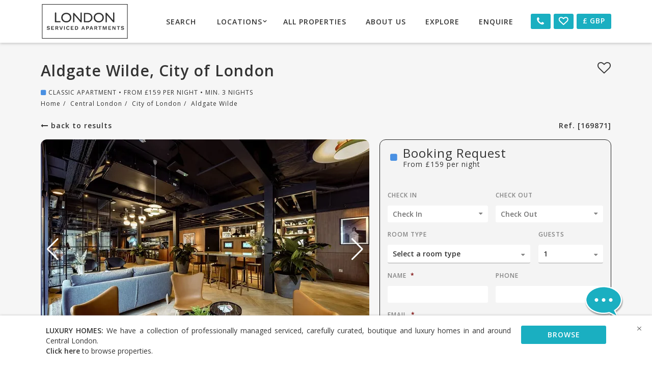

--- FILE ---
content_type: text/html; charset=UTF-8
request_url: https://londonservicedapartments.co.uk/property/aldgate-wilde/
body_size: 29398
content:

<!doctype html>
<html lang="en-GB">
<head>

	<meta charset="UTF-8">
<script type="text/javascript">
/* <![CDATA[ */
var gform;gform||(document.addEventListener("gform_main_scripts_loaded",function(){gform.scriptsLoaded=!0}),document.addEventListener("gform/theme/scripts_loaded",function(){gform.themeScriptsLoaded=!0}),window.addEventListener("DOMContentLoaded",function(){gform.domLoaded=!0}),gform={domLoaded:!1,scriptsLoaded:!1,themeScriptsLoaded:!1,isFormEditor:()=>"function"==typeof InitializeEditor,callIfLoaded:function(o){return!(!gform.domLoaded||!gform.scriptsLoaded||!gform.themeScriptsLoaded&&!gform.isFormEditor()||(gform.isFormEditor()&&console.warn("The use of gform.initializeOnLoaded() is deprecated in the form editor context and will be removed in Gravity Forms 3.1."),o(),0))},initializeOnLoaded:function(o){gform.callIfLoaded(o)||(document.addEventListener("gform_main_scripts_loaded",()=>{gform.scriptsLoaded=!0,gform.callIfLoaded(o)}),document.addEventListener("gform/theme/scripts_loaded",()=>{gform.themeScriptsLoaded=!0,gform.callIfLoaded(o)}),window.addEventListener("DOMContentLoaded",()=>{gform.domLoaded=!0,gform.callIfLoaded(o)}))},hooks:{action:{},filter:{}},addAction:function(o,r,e,t){gform.addHook("action",o,r,e,t)},addFilter:function(o,r,e,t){gform.addHook("filter",o,r,e,t)},doAction:function(o){gform.doHook("action",o,arguments)},applyFilters:function(o){return gform.doHook("filter",o,arguments)},removeAction:function(o,r){gform.removeHook("action",o,r)},removeFilter:function(o,r,e){gform.removeHook("filter",o,r,e)},addHook:function(o,r,e,t,n){null==gform.hooks[o][r]&&(gform.hooks[o][r]=[]);var d=gform.hooks[o][r];null==n&&(n=r+"_"+d.length),gform.hooks[o][r].push({tag:n,callable:e,priority:t=null==t?10:t})},doHook:function(r,o,e){var t;if(e=Array.prototype.slice.call(e,1),null!=gform.hooks[r][o]&&((o=gform.hooks[r][o]).sort(function(o,r){return o.priority-r.priority}),o.forEach(function(o){"function"!=typeof(t=o.callable)&&(t=window[t]),"action"==r?t.apply(null,e):e[0]=t.apply(null,e)})),"filter"==r)return e[0]},removeHook:function(o,r,t,n){var e;null!=gform.hooks[o][r]&&(e=(e=gform.hooks[o][r]).filter(function(o,r,e){return!!(null!=n&&n!=o.tag||null!=t&&t!=o.priority)}),gform.hooks[o][r]=e)}});
/* ]]> */
</script>

	<meta name="viewport" content="width=device-width, initial-scale=1">
	<link rel="profile" href="https://gmpg.org/xfn/11">

	<meta name='robots' content='index, follow, max-image-preview:large, max-snippet:-1, max-video-preview:-1' />
	<style>img:is([sizes="auto" i], [sizes^="auto," i]) { contain-intrinsic-size: 3000px 1500px }</style>
	
	<!-- This site is optimized with the Yoast SEO plugin v26.0 - https://yoast.com/wordpress/plugins/seo/ -->
	<title>Aldgate Wilde - London Serviced Apartments</title>
	<link rel="canonical" href="https://londonservicedapartments.co.uk/property/aldgate-wilde/" />
	<meta property="og:locale" content="en_GB" />
	<meta property="og:type" content="article" />
	<meta property="og:title" content="Aldgate Wilde - London Serviced Apartments" />
	<meta property="og:url" content="https://londonservicedapartments.co.uk/property/aldgate-wilde/" />
	<meta property="og:site_name" content="London Serviced Apartments" />
	<meta property="article:modified_time" content="2024-12-24T11:01:20+00:00" />
	<meta property="og:image" content="https://cdn.londonservicedapartments.co.uk/2021/10/Gallery_11-1.jpg" />
	<meta property="og:image:width" content="1024" />
	<meta property="og:image:height" content="681" />
	<meta property="og:image:type" content="image/jpeg" />
	<meta name="twitter:card" content="summary_large_image" />
	<meta name="twitter:label1" content="Est. reading time" />
	<meta name="twitter:data1" content="1 minute" />
	<script type="application/ld+json" class="yoast-schema-graph">{"@context":"https://schema.org","@graph":[{"@type":"WebPage","@id":"https://londonservicedapartments.co.uk/property/aldgate-wilde/","url":"https://londonservicedapartments.co.uk/property/aldgate-wilde/","name":"Aldgate Wilde - London Serviced Apartments","isPartOf":{"@id":"https://londonservicedapartments.co.uk/#website"},"primaryImageOfPage":{"@id":"https://londonservicedapartments.co.uk/property/aldgate-wilde/#primaryimage"},"image":{"@id":"https://londonservicedapartments.co.uk/property/aldgate-wilde/#primaryimage"},"thumbnailUrl":"https://cdn.londonservicedapartments.co.uk/2021/10/Gallery_11-1.jpg","datePublished":"2021-10-29T11:52:15+00:00","dateModified":"2024-12-24T11:01:20+00:00","breadcrumb":{"@id":"https://londonservicedapartments.co.uk/property/aldgate-wilde/#breadcrumb"},"inLanguage":"en-GB","potentialAction":[{"@type":"ReadAction","target":["https://londonservicedapartments.co.uk/property/aldgate-wilde/"]}]},{"@type":"ImageObject","inLanguage":"en-GB","@id":"https://londonservicedapartments.co.uk/property/aldgate-wilde/#primaryimage","url":"https://cdn.londonservicedapartments.co.uk/2021/10/Gallery_11-1.jpg","contentUrl":"https://cdn.londonservicedapartments.co.uk/2021/10/Gallery_11-1.jpg","width":1024,"height":681},{"@type":"BreadcrumbList","@id":"https://londonservicedapartments.co.uk/property/aldgate-wilde/#breadcrumb","itemListElement":[{"@type":"ListItem","position":1,"name":"Home","item":"https://londonservicedapartments.co.uk/"},{"@type":"ListItem","position":2,"name":"Properties","item":"https://londonservicedapartments.co.uk/property/"},{"@type":"ListItem","position":3,"name":"Aldgate Wilde"}]},{"@type":"WebSite","@id":"https://londonservicedapartments.co.uk/#website","url":"https://londonservicedapartments.co.uk/","name":"London Serviced Apartments","description":"Short Term Lets &amp; Apart Hotels","potentialAction":[{"@type":"SearchAction","target":{"@type":"EntryPoint","urlTemplate":"https://londonservicedapartments.co.uk/?s={search_term_string}"},"query-input":{"@type":"PropertyValueSpecification","valueRequired":true,"valueName":"search_term_string"}}],"inLanguage":"en-GB"}]}</script>
	<!-- / Yoast SEO plugin. -->


<link rel='dns-prefetch' href='//ajax.googleapis.com' />
<link rel='dns-prefetch' href='//use.fontawesome.com' />
<link rel='dns-prefetch' href='//api.mapbox.com' />
<link rel='dns-prefetch' href='//maxcdn.bootstrapcdn.com' />
<link rel='dns-prefetch' href='//fonts.googleapis.com' />
<link rel="alternate" type="application/rss+xml" title="London Serviced Apartments &raquo; Feed" href="https://londonservicedapartments.co.uk/feed/" />
<link rel="alternate" type="application/rss+xml" title="London Serviced Apartments &raquo; Comments Feed" href="https://londonservicedapartments.co.uk/comments/feed/" />
<script type="text/javascript">
/* <![CDATA[ */
window._wpemojiSettings = {"baseUrl":"https:\/\/s.w.org\/images\/core\/emoji\/16.0.1\/72x72\/","ext":".png","svgUrl":"https:\/\/s.w.org\/images\/core\/emoji\/16.0.1\/svg\/","svgExt":".svg","source":{"concatemoji":"https:\/\/londonservicedapartments.co.uk\/wordpress\/wp-includes\/js\/wp-emoji-release.min.js?ver=6.8.2"}};
/*! This file is auto-generated */
!function(s,n){var o,i,e;function c(e){try{var t={supportTests:e,timestamp:(new Date).valueOf()};sessionStorage.setItem(o,JSON.stringify(t))}catch(e){}}function p(e,t,n){e.clearRect(0,0,e.canvas.width,e.canvas.height),e.fillText(t,0,0);var t=new Uint32Array(e.getImageData(0,0,e.canvas.width,e.canvas.height).data),a=(e.clearRect(0,0,e.canvas.width,e.canvas.height),e.fillText(n,0,0),new Uint32Array(e.getImageData(0,0,e.canvas.width,e.canvas.height).data));return t.every(function(e,t){return e===a[t]})}function u(e,t){e.clearRect(0,0,e.canvas.width,e.canvas.height),e.fillText(t,0,0);for(var n=e.getImageData(16,16,1,1),a=0;a<n.data.length;a++)if(0!==n.data[a])return!1;return!0}function f(e,t,n,a){switch(t){case"flag":return n(e,"\ud83c\udff3\ufe0f\u200d\u26a7\ufe0f","\ud83c\udff3\ufe0f\u200b\u26a7\ufe0f")?!1:!n(e,"\ud83c\udde8\ud83c\uddf6","\ud83c\udde8\u200b\ud83c\uddf6")&&!n(e,"\ud83c\udff4\udb40\udc67\udb40\udc62\udb40\udc65\udb40\udc6e\udb40\udc67\udb40\udc7f","\ud83c\udff4\u200b\udb40\udc67\u200b\udb40\udc62\u200b\udb40\udc65\u200b\udb40\udc6e\u200b\udb40\udc67\u200b\udb40\udc7f");case"emoji":return!a(e,"\ud83e\udedf")}return!1}function g(e,t,n,a){var r="undefined"!=typeof WorkerGlobalScope&&self instanceof WorkerGlobalScope?new OffscreenCanvas(300,150):s.createElement("canvas"),o=r.getContext("2d",{willReadFrequently:!0}),i=(o.textBaseline="top",o.font="600 32px Arial",{});return e.forEach(function(e){i[e]=t(o,e,n,a)}),i}function t(e){var t=s.createElement("script");t.src=e,t.defer=!0,s.head.appendChild(t)}"undefined"!=typeof Promise&&(o="wpEmojiSettingsSupports",i=["flag","emoji"],n.supports={everything:!0,everythingExceptFlag:!0},e=new Promise(function(e){s.addEventListener("DOMContentLoaded",e,{once:!0})}),new Promise(function(t){var n=function(){try{var e=JSON.parse(sessionStorage.getItem(o));if("object"==typeof e&&"number"==typeof e.timestamp&&(new Date).valueOf()<e.timestamp+604800&&"object"==typeof e.supportTests)return e.supportTests}catch(e){}return null}();if(!n){if("undefined"!=typeof Worker&&"undefined"!=typeof OffscreenCanvas&&"undefined"!=typeof URL&&URL.createObjectURL&&"undefined"!=typeof Blob)try{var e="postMessage("+g.toString()+"("+[JSON.stringify(i),f.toString(),p.toString(),u.toString()].join(",")+"));",a=new Blob([e],{type:"text/javascript"}),r=new Worker(URL.createObjectURL(a),{name:"wpTestEmojiSupports"});return void(r.onmessage=function(e){c(n=e.data),r.terminate(),t(n)})}catch(e){}c(n=g(i,f,p,u))}t(n)}).then(function(e){for(var t in e)n.supports[t]=e[t],n.supports.everything=n.supports.everything&&n.supports[t],"flag"!==t&&(n.supports.everythingExceptFlag=n.supports.everythingExceptFlag&&n.supports[t]);n.supports.everythingExceptFlag=n.supports.everythingExceptFlag&&!n.supports.flag,n.DOMReady=!1,n.readyCallback=function(){n.DOMReady=!0}}).then(function(){return e}).then(function(){var e;n.supports.everything||(n.readyCallback(),(e=n.source||{}).concatemoji?t(e.concatemoji):e.wpemoji&&e.twemoji&&(t(e.twemoji),t(e.wpemoji)))}))}((window,document),window._wpemojiSettings);
/* ]]> */
</script>
<style id='wp-emoji-styles-inline-css' type='text/css'>

	img.wp-smiley, img.emoji {
		display: inline !important;
		border: none !important;
		box-shadow: none !important;
		height: 1em !important;
		width: 1em !important;
		margin: 0 0.07em !important;
		vertical-align: -0.1em !important;
		background: none !important;
		padding: 0 !important;
	}
</style>
<link rel='stylesheet' id='wp-block-library-css' href='https://londonservicedapartments.co.uk/wordpress/wp-includes/css/dist/block-library/style.min.css?ver=6.8.2' type='text/css' media='all' />
<style id='classic-theme-styles-inline-css' type='text/css'>
/*! This file is auto-generated */
.wp-block-button__link{color:#fff;background-color:#32373c;border-radius:9999px;box-shadow:none;text-decoration:none;padding:calc(.667em + 2px) calc(1.333em + 2px);font-size:1.125em}.wp-block-file__button{background:#32373c;color:#fff;text-decoration:none}
</style>
<style id='safe-svg-svg-icon-style-inline-css' type='text/css'>
.safe-svg-cover{text-align:center}.safe-svg-cover .safe-svg-inside{display:inline-block;max-width:100%}.safe-svg-cover svg{fill:currentColor;height:100%;max-height:100%;max-width:100%;width:100%}

</style>
<style id='global-styles-inline-css' type='text/css'>
:root{--wp--preset--aspect-ratio--square: 1;--wp--preset--aspect-ratio--4-3: 4/3;--wp--preset--aspect-ratio--3-4: 3/4;--wp--preset--aspect-ratio--3-2: 3/2;--wp--preset--aspect-ratio--2-3: 2/3;--wp--preset--aspect-ratio--16-9: 16/9;--wp--preset--aspect-ratio--9-16: 9/16;--wp--preset--color--black: #000000;--wp--preset--color--cyan-bluish-gray: #abb8c3;--wp--preset--color--white: #ffffff;--wp--preset--color--pale-pink: #f78da7;--wp--preset--color--vivid-red: #cf2e2e;--wp--preset--color--luminous-vivid-orange: #ff6900;--wp--preset--color--luminous-vivid-amber: #fcb900;--wp--preset--color--light-green-cyan: #7bdcb5;--wp--preset--color--vivid-green-cyan: #00d084;--wp--preset--color--pale-cyan-blue: #8ed1fc;--wp--preset--color--vivid-cyan-blue: #0693e3;--wp--preset--color--vivid-purple: #9b51e0;--wp--preset--gradient--vivid-cyan-blue-to-vivid-purple: linear-gradient(135deg,rgba(6,147,227,1) 0%,rgb(155,81,224) 100%);--wp--preset--gradient--light-green-cyan-to-vivid-green-cyan: linear-gradient(135deg,rgb(122,220,180) 0%,rgb(0,208,130) 100%);--wp--preset--gradient--luminous-vivid-amber-to-luminous-vivid-orange: linear-gradient(135deg,rgba(252,185,0,1) 0%,rgba(255,105,0,1) 100%);--wp--preset--gradient--luminous-vivid-orange-to-vivid-red: linear-gradient(135deg,rgba(255,105,0,1) 0%,rgb(207,46,46) 100%);--wp--preset--gradient--very-light-gray-to-cyan-bluish-gray: linear-gradient(135deg,rgb(238,238,238) 0%,rgb(169,184,195) 100%);--wp--preset--gradient--cool-to-warm-spectrum: linear-gradient(135deg,rgb(74,234,220) 0%,rgb(151,120,209) 20%,rgb(207,42,186) 40%,rgb(238,44,130) 60%,rgb(251,105,98) 80%,rgb(254,248,76) 100%);--wp--preset--gradient--blush-light-purple: linear-gradient(135deg,rgb(255,206,236) 0%,rgb(152,150,240) 100%);--wp--preset--gradient--blush-bordeaux: linear-gradient(135deg,rgb(254,205,165) 0%,rgb(254,45,45) 50%,rgb(107,0,62) 100%);--wp--preset--gradient--luminous-dusk: linear-gradient(135deg,rgb(255,203,112) 0%,rgb(199,81,192) 50%,rgb(65,88,208) 100%);--wp--preset--gradient--pale-ocean: linear-gradient(135deg,rgb(255,245,203) 0%,rgb(182,227,212) 50%,rgb(51,167,181) 100%);--wp--preset--gradient--electric-grass: linear-gradient(135deg,rgb(202,248,128) 0%,rgb(113,206,126) 100%);--wp--preset--gradient--midnight: linear-gradient(135deg,rgb(2,3,129) 0%,rgb(40,116,252) 100%);--wp--preset--font-size--small: 13px;--wp--preset--font-size--medium: 20px;--wp--preset--font-size--large: 36px;--wp--preset--font-size--x-large: 42px;--wp--preset--spacing--20: 0.44rem;--wp--preset--spacing--30: 0.67rem;--wp--preset--spacing--40: 1rem;--wp--preset--spacing--50: 1.5rem;--wp--preset--spacing--60: 2.25rem;--wp--preset--spacing--70: 3.38rem;--wp--preset--spacing--80: 5.06rem;--wp--preset--shadow--natural: 6px 6px 9px rgba(0, 0, 0, 0.2);--wp--preset--shadow--deep: 12px 12px 50px rgba(0, 0, 0, 0.4);--wp--preset--shadow--sharp: 6px 6px 0px rgba(0, 0, 0, 0.2);--wp--preset--shadow--outlined: 6px 6px 0px -3px rgba(255, 255, 255, 1), 6px 6px rgba(0, 0, 0, 1);--wp--preset--shadow--crisp: 6px 6px 0px rgba(0, 0, 0, 1);}:where(.is-layout-flex){gap: 0.5em;}:where(.is-layout-grid){gap: 0.5em;}body .is-layout-flex{display: flex;}.is-layout-flex{flex-wrap: wrap;align-items: center;}.is-layout-flex > :is(*, div){margin: 0;}body .is-layout-grid{display: grid;}.is-layout-grid > :is(*, div){margin: 0;}:where(.wp-block-columns.is-layout-flex){gap: 2em;}:where(.wp-block-columns.is-layout-grid){gap: 2em;}:where(.wp-block-post-template.is-layout-flex){gap: 1.25em;}:where(.wp-block-post-template.is-layout-grid){gap: 1.25em;}.has-black-color{color: var(--wp--preset--color--black) !important;}.has-cyan-bluish-gray-color{color: var(--wp--preset--color--cyan-bluish-gray) !important;}.has-white-color{color: var(--wp--preset--color--white) !important;}.has-pale-pink-color{color: var(--wp--preset--color--pale-pink) !important;}.has-vivid-red-color{color: var(--wp--preset--color--vivid-red) !important;}.has-luminous-vivid-orange-color{color: var(--wp--preset--color--luminous-vivid-orange) !important;}.has-luminous-vivid-amber-color{color: var(--wp--preset--color--luminous-vivid-amber) !important;}.has-light-green-cyan-color{color: var(--wp--preset--color--light-green-cyan) !important;}.has-vivid-green-cyan-color{color: var(--wp--preset--color--vivid-green-cyan) !important;}.has-pale-cyan-blue-color{color: var(--wp--preset--color--pale-cyan-blue) !important;}.has-vivid-cyan-blue-color{color: var(--wp--preset--color--vivid-cyan-blue) !important;}.has-vivid-purple-color{color: var(--wp--preset--color--vivid-purple) !important;}.has-black-background-color{background-color: var(--wp--preset--color--black) !important;}.has-cyan-bluish-gray-background-color{background-color: var(--wp--preset--color--cyan-bluish-gray) !important;}.has-white-background-color{background-color: var(--wp--preset--color--white) !important;}.has-pale-pink-background-color{background-color: var(--wp--preset--color--pale-pink) !important;}.has-vivid-red-background-color{background-color: var(--wp--preset--color--vivid-red) !important;}.has-luminous-vivid-orange-background-color{background-color: var(--wp--preset--color--luminous-vivid-orange) !important;}.has-luminous-vivid-amber-background-color{background-color: var(--wp--preset--color--luminous-vivid-amber) !important;}.has-light-green-cyan-background-color{background-color: var(--wp--preset--color--light-green-cyan) !important;}.has-vivid-green-cyan-background-color{background-color: var(--wp--preset--color--vivid-green-cyan) !important;}.has-pale-cyan-blue-background-color{background-color: var(--wp--preset--color--pale-cyan-blue) !important;}.has-vivid-cyan-blue-background-color{background-color: var(--wp--preset--color--vivid-cyan-blue) !important;}.has-vivid-purple-background-color{background-color: var(--wp--preset--color--vivid-purple) !important;}.has-black-border-color{border-color: var(--wp--preset--color--black) !important;}.has-cyan-bluish-gray-border-color{border-color: var(--wp--preset--color--cyan-bluish-gray) !important;}.has-white-border-color{border-color: var(--wp--preset--color--white) !important;}.has-pale-pink-border-color{border-color: var(--wp--preset--color--pale-pink) !important;}.has-vivid-red-border-color{border-color: var(--wp--preset--color--vivid-red) !important;}.has-luminous-vivid-orange-border-color{border-color: var(--wp--preset--color--luminous-vivid-orange) !important;}.has-luminous-vivid-amber-border-color{border-color: var(--wp--preset--color--luminous-vivid-amber) !important;}.has-light-green-cyan-border-color{border-color: var(--wp--preset--color--light-green-cyan) !important;}.has-vivid-green-cyan-border-color{border-color: var(--wp--preset--color--vivid-green-cyan) !important;}.has-pale-cyan-blue-border-color{border-color: var(--wp--preset--color--pale-cyan-blue) !important;}.has-vivid-cyan-blue-border-color{border-color: var(--wp--preset--color--vivid-cyan-blue) !important;}.has-vivid-purple-border-color{border-color: var(--wp--preset--color--vivid-purple) !important;}.has-vivid-cyan-blue-to-vivid-purple-gradient-background{background: var(--wp--preset--gradient--vivid-cyan-blue-to-vivid-purple) !important;}.has-light-green-cyan-to-vivid-green-cyan-gradient-background{background: var(--wp--preset--gradient--light-green-cyan-to-vivid-green-cyan) !important;}.has-luminous-vivid-amber-to-luminous-vivid-orange-gradient-background{background: var(--wp--preset--gradient--luminous-vivid-amber-to-luminous-vivid-orange) !important;}.has-luminous-vivid-orange-to-vivid-red-gradient-background{background: var(--wp--preset--gradient--luminous-vivid-orange-to-vivid-red) !important;}.has-very-light-gray-to-cyan-bluish-gray-gradient-background{background: var(--wp--preset--gradient--very-light-gray-to-cyan-bluish-gray) !important;}.has-cool-to-warm-spectrum-gradient-background{background: var(--wp--preset--gradient--cool-to-warm-spectrum) !important;}.has-blush-light-purple-gradient-background{background: var(--wp--preset--gradient--blush-light-purple) !important;}.has-blush-bordeaux-gradient-background{background: var(--wp--preset--gradient--blush-bordeaux) !important;}.has-luminous-dusk-gradient-background{background: var(--wp--preset--gradient--luminous-dusk) !important;}.has-pale-ocean-gradient-background{background: var(--wp--preset--gradient--pale-ocean) !important;}.has-electric-grass-gradient-background{background: var(--wp--preset--gradient--electric-grass) !important;}.has-midnight-gradient-background{background: var(--wp--preset--gradient--midnight) !important;}.has-small-font-size{font-size: var(--wp--preset--font-size--small) !important;}.has-medium-font-size{font-size: var(--wp--preset--font-size--medium) !important;}.has-large-font-size{font-size: var(--wp--preset--font-size--large) !important;}.has-x-large-font-size{font-size: var(--wp--preset--font-size--x-large) !important;}
:where(.wp-block-post-template.is-layout-flex){gap: 1.25em;}:where(.wp-block-post-template.is-layout-grid){gap: 1.25em;}
:where(.wp-block-columns.is-layout-flex){gap: 2em;}:where(.wp-block-columns.is-layout-grid){gap: 2em;}
:root :where(.wp-block-pullquote){font-size: 1.5em;line-height: 1.6;}
</style>
<link rel='stylesheet' id='serviced-living-group-font-awesome-css' href='https://maxcdn.bootstrapcdn.com/font-awesome/4.7.0/css/font-awesome.min.css?ver=6.8.2' type='text/css' media='all' />
<link rel='stylesheet' id='serviced-living-group-font-css' href='https://fonts.googleapis.com/css?family=Open+Sans%3A400%2C600&#038;ver=6.8.2' type='text/css' media='all' />
<link rel='stylesheet' id='serviced-living-group-bootstrap-css' href='https://londonservicedapartments.co.uk/wp-content/themes/serviced-living-group/css/bootstrap.min.css?ver=6.8.2' type='text/css' media='all' />
<link rel='stylesheet' id='serviced-living-group-reset-css' href='https://londonservicedapartments.co.uk/wp-content/themes/serviced-living-group/css/reset.css?ver=6.8.2' type='text/css' media='all' />
<link rel='stylesheet' id='serviced-living-group-select2-bootstrap-css' href='https://londonservicedapartments.co.uk/wp-content/themes/serviced-living-group/css/select2-bootstrap.min.css?ver=6.8.2' type='text/css' media='all' />
<link rel='stylesheet' id='serviced-living-group-select2-css' href='https://londonservicedapartments.co.uk/wp-content/themes/serviced-living-group/css/select2.min.css?ver=6.8.2' type='text/css' media='all' />
<link rel='stylesheet' id='swiper-style-css' href='https://londonservicedapartments.co.uk/wp-content/themes/serviced-living-group/css/swiper-bundle.min.css?ver=6.8.2' type='text/css' media='all' />
<link rel='stylesheet' id='mapbox-style-css' href='https://api.mapbox.com/mapbox-gl-js/v2.3.1/mapbox-gl.css?ver=2.3.1' type='text/css' media='' />
<link rel='stylesheet' id='serviced-living-group-style-css' href='https://londonservicedapartments.co.uk/wp-content/themes/serviced-living-group/css/style.css?ver=6.8.2' type='text/css' media='all' />
<link rel='stylesheet' id='serviced-living-group-custom-style-css' href='https://londonservicedapartments.co.uk/wp-content/themes/serviced-living-group/css/custom-styles.css?ver=6.8.2' type='text/css' media='all' />
<script type="text/javascript" src="https://londonservicedapartments.co.uk/wp-content/plugins/lsa-currency-converter/js/js.cookie.js?ver=6.8.2" id="lsa-cookie-js-js"></script>
<script type="text/javascript" src="https://ajax.googleapis.com/ajax/libs/jquery/3.5.1/jquery.min.js" id="jquery-js"></script>
<script type="text/javascript" src="https://londonservicedapartments.co.uk/wp-content/plugins/lsa-currency-converter/js/lsa-currency-converter.js?ver=6.8.2" id="lsa-currency-js-js"></script>
<script type="text/javascript" src="https://londonservicedapartments.co.uk/wp-content/plugins/lsa-property-favourites/js/js.cookie.js?ver=6.8.2" id="lsa-favourites-cookie-js-js"></script>
<script type="text/javascript" id="lsa-favourites-js-js-extra">
/* <![CDATA[ */
var lsaPropertyFavouritesData = {"cookieKey":"lsa-favourites"};
/* ]]> */
</script>
<script type="text/javascript" src="https://londonservicedapartments.co.uk/wp-content/plugins/lsa-property-favourites/js/lsa-property-favourites.js?ver=6.8.2" id="lsa-favourites-js-js"></script>
<script type="text/javascript" src="https://londonservicedapartments.co.uk/wp-content/themes/serviced-living-group/js/select2.min.js?ver=6.8.2" id="script-select2-js"></script>
<script type="text/javascript" src="https://api.mapbox.com/mapbox-gl-js/v2.3.1/mapbox-gl.js?ver=2.3.1" id="script-mapbox-js"></script>
<script type="text/javascript" src="https://londonservicedapartments.co.uk/wp-content/themes/serviced-living-group/js/swiper-bundle.min.js?ver=6.8.2" id="script-swiper-js"></script>
<link rel="https://api.w.org/" href="https://londonservicedapartments.co.uk/wp-json/" /><link rel="EditURI" type="application/rsd+xml" title="RSD" href="https://londonservicedapartments.co.uk/wordpress/xmlrpc.php?rsd" />
<meta name="generator" content="WordPress 6.8.2" />
<link rel='shortlink' href='https://londonservicedapartments.co.uk/?p=169871' />
<link rel="alternate" title="oEmbed (JSON)" type="application/json+oembed" href="https://londonservicedapartments.co.uk/wp-json/oembed/1.0/embed?url=https%3A%2F%2Flondonservicedapartments.co.uk%2Fproperty%2Faldgate-wilde%2F" />
<link rel="alternate" title="oEmbed (XML)" type="text/xml+oembed" href="https://londonservicedapartments.co.uk/wp-json/oembed/1.0/embed?url=https%3A%2F%2Flondonservicedapartments.co.uk%2Fproperty%2Faldgate-wilde%2F&#038;format=xml" />
<link rel="icon" href="https://cdn.londonservicedapartments.co.uk/2021/08/cropped-London-Serviced-Apartments-Favicon-32x32.png" sizes="32x32" />
<link rel="icon" href="https://cdn.londonservicedapartments.co.uk/2021/08/cropped-London-Serviced-Apartments-Favicon-192x192.png" sizes="192x192" />
<link rel="apple-touch-icon" href="https://cdn.londonservicedapartments.co.uk/2021/08/cropped-London-Serviced-Apartments-Favicon-180x180.png" />
<meta name="msapplication-TileImage" content="https://cdn.londonservicedapartments.co.uk/2021/08/cropped-London-Serviced-Apartments-Favicon-270x270.png" />
	<!-- Google Tag Manager -->
<script>(function(w,d,s,l,i){w[l]=w[l]||[];w[l].push({'gtm.start':
new Date().getTime(),event:'gtm.js'});var f=d.getElementsByTagName(s)[0],
j=d.createElement(s),dl=l!='dataLayer'?'&l='+l:'';j.async=true;j.src=
'https://www.googletagmanager.com/gtm.js?id='+i+dl;f.parentNode.insertBefore(j,f);
})(window,document,'script','dataLayer','GTM-TBVRXM3');</script>
<!-- End Google Tag Manager --></head>

<body class="wp-singular property-template-default single single-property postid-169871 wp-theme-serviced-living-group">
	<!-- Google Tag Manager (noscript) -->
<noscript><iframe src="https://www.googletagmanager.com/ns.html?id=GTM-TBVRXM3"
height="0" width="0" style="display:none;visibility:hidden"></iframe></noscript>
<!-- End Google Tag Manager (noscript) -->
<div id="page" class="site">

	<div class="wrapper">
	<div class="menu-mobile visible-xs visible-sm">
					<div class="menu">
						<ul><li id="menu-item-110809" class="search modal-open menu-item menu-item-type-custom menu-item-object-custom menu-item-110809"><a href="#">Search</a></li>
<li id="menu-item-110827" class="menu-item menu-item-type-post_type menu-item-object-page menu-item-has-children menu-item-110827"><a href="https://londonservicedapartments.co.uk/locations/">Locations</a>
<ul class="sub-menu">
	<li id="menu-item-110829" class="menu-item menu-item-type-post_type menu-item-object-page menu-item-110829"><a href="https://londonservicedapartments.co.uk/locations/central-london/">Central London</a></li>
	<li id="menu-item-110841" class="menu-item menu-item-type-post_type menu-item-object-page menu-item-110841"><a href="https://londonservicedapartments.co.uk/locations/north-london/">North London</a></li>
	<li id="menu-item-110830" class="menu-item menu-item-type-post_type menu-item-object-page menu-item-110830"><a href="https://londonservicedapartments.co.uk/locations/east-london/">East London</a></li>
	<li id="menu-item-110842" class="menu-item menu-item-type-post_type menu-item-object-page menu-item-110842"><a href="https://londonservicedapartments.co.uk/locations/south-london/">South London</a></li>
	<li id="menu-item-110843" class="menu-item menu-item-type-post_type menu-item-object-page menu-item-110843"><a href="https://londonservicedapartments.co.uk/locations/west-london/">West London</a></li>
	<li id="menu-item-110828" class="menu-item menu-item-type-post_type menu-item-object-page menu-item-110828"><a href="https://londonservicedapartments.co.uk/locations/beyond-london/">Beyond London</a></li>
</ul>
</li>
<li id="menu-item-168855" class="menu-item menu-item-type-post_type menu-item-object-page menu-item-168855"><a href="https://londonservicedapartments.co.uk/all-properties/">All Properties</a></li>
<li id="menu-item-110866" class="menu-item menu-item-type-post_type menu-item-object-page menu-item-110866"><a href="https://londonservicedapartments.co.uk/about-us/">About Us</a></li>
<li id="menu-item-171331" class="menu-item menu-item-type-post_type menu-item-object-page menu-item-171331"><a href="https://londonservicedapartments.co.uk/tours/">Explore</a></li>
<li id="menu-item-110867" class="menu-item menu-item-type-post_type menu-item-object-page menu-item-110867"><a href="https://londonservicedapartments.co.uk/enquire-now/">Enquire</a></li>
</ul>					</div>
					<div class="boxes">
						<div class="number-box box">
							<div class="title">
								<i class="icon-icon_phone"></i>
							</div>
							<div class="content">
								<div class="number"><a href="tel:+44(0)2080040007">+44 (0)208 004 0007</a></div>
							</div>
						</div>
												<div class="shortlist-box box">
							<div class="title">
								<a href="/shortlist/"><i class="star js-navbar-favourite-star "></i></a>
							</div>
							<div class="content">
								<div class="number">You have <span class="js-favourite-count">0</span> saved <span class="js-favourite-text">properties</span></div>
							</div>
						</div>
																		<div class="currency-box box">
							<div class="title"><a href="#" class="currency  modal-open"><span>£</span><span>GBP</span></a></div>
						</div>
											</div>
				</div>

	<header class="header nav-down nav-shadow pdp-sticky sticky" id="header">
		<div class="container">
			<div class="flex clear">
				<div class="logo">
					<a href="/">
						<img src="https://cdn.londonservicedapartments.co.uk/2026/01/inv_london_serviced_apartments.svg" alt="" class="normal">
						<img src="https://cdn.londonservicedapartments.co.uk/2026/01/london_serviced_apartments.svg" alt="" class="inv">
					</a>
				</div>
				<div class="menu-toggle-box visible-sm visible-xs">
					<div class="menu-toggle">
							<span class="line first"></span>
							<span class="line second"></span>
							<span class="line third"></span>
					</div>
				</div>
				<div class="menu-back hidden-xs hidden-sm">
					<div class="menu">
					<ul><li class="search modal-open menu-item menu-item-type-custom menu-item-object-custom menu-item-110809"><a href="#">Search</a></li>
<li class="menu-item menu-item-type-post_type menu-item-object-page menu-item-has-children menu-item-110827"><a href="https://londonservicedapartments.co.uk/locations/">Locations</a>
<ul class="sub-menu">
	<li class="menu-item menu-item-type-post_type menu-item-object-page menu-item-110829"><a href="https://londonservicedapartments.co.uk/locations/central-london/">Central London</a></li>
	<li class="menu-item menu-item-type-post_type menu-item-object-page menu-item-110841"><a href="https://londonservicedapartments.co.uk/locations/north-london/">North London</a></li>
	<li class="menu-item menu-item-type-post_type menu-item-object-page menu-item-110830"><a href="https://londonservicedapartments.co.uk/locations/east-london/">East London</a></li>
	<li class="menu-item menu-item-type-post_type menu-item-object-page menu-item-110842"><a href="https://londonservicedapartments.co.uk/locations/south-london/">South London</a></li>
	<li class="menu-item menu-item-type-post_type menu-item-object-page menu-item-110843"><a href="https://londonservicedapartments.co.uk/locations/west-london/">West London</a></li>
	<li class="menu-item menu-item-type-post_type menu-item-object-page menu-item-110828"><a href="https://londonservicedapartments.co.uk/locations/beyond-london/">Beyond London</a></li>
</ul>
</li>
<li class="menu-item menu-item-type-post_type menu-item-object-page menu-item-168855"><a href="https://londonservicedapartments.co.uk/all-properties/">All Properties</a></li>
<li class="menu-item menu-item-type-post_type menu-item-object-page menu-item-110866"><a href="https://londonservicedapartments.co.uk/about-us/">About Us</a></li>
<li class="menu-item menu-item-type-post_type menu-item-object-page menu-item-171331"><a href="https://londonservicedapartments.co.uk/tours/">Explore</a></li>
<li class="menu-item menu-item-type-post_type menu-item-object-page menu-item-110867"><a href="https://londonservicedapartments.co.uk/enquire-now/">Enquire</a></li>
</ul>					</div>
					<div class="boxes">
						<div class="number-box box">
							<div class="title">
								<i class="icon-icon_phone"></i>
							</div>
							<div class="content">
								<div class="number"><a href="tel:+44(0)2080040007">+44(0)208 004 0007</a></div>
							</div>
						</div>
												<div class="shortlist-box box">
							<div class="title">
								<a href="/shortlist/"><i class="star js-navbar-favourite-star "></i></a>
							</div>
							<div class="content">
								<div class="number">You have <span class="js-favourite-count">0</span> saved <span class="js-favourite-text">properties</span></div>
							</div>
						</div>
																		<div class="currency-box box">
							<div class="title"><a href="#" class="currency  modal-open"><span>£</span><span>GBP</span></a></div>
						</div>
											</div>
				</div>
			</div>
		</div>

	</header>

				<style>
				.site{
					background:#F6F6F6;
				}
				.container h1{
					color:#333;
					font-weight:600;

				}
			</style>
						<section class="content about">
			<div class="block banner" style="background:transparent; height: 220px;">
			<div class="page-title">
			<div class="container">
			<div class="maintitle" style="display:flex; align-items:flex-start; justify-content:space-between">
				<h1>
					Aldgate Wilde, City of London 
				</h1>
					 
						<i class="star js-favourite" style="display:flex; position:unset; color:#333;" data-property-id="169871"></i>
									</div>
					<div class="plp_subtitle"><i class="fa fa-square classic" aria-hidden="true"></i> Classic Apartment
					 •  
					From <span class="currency">£</span><span class="numb">159</span> per night 
					 • 
					Min. 3 Nights			   </div>
				
  <div class="breadcrumbs pdp_breadcrumb">
    <span class="home link"><a href="/">Home</a></span><span class="separator">/</span>
        <span class="home link"><a href="https://londonservicedapartments.co.uk/property/aldgate-wilde/">Central London</a></span><span class="separator">/</span>
              <span class="home link"><a href="https://londonservicedapartments.co.uk/locations/central-london/city-of-london/">City of London</a></span><span class="separator">/</span>
            <span class="home link"><a href="https://londonservicedapartments.co.uk/property/aldgate-wilde/">Aldgate Wilde</a></span>

  </div>

  
			</div>
		</div>
	</div>
	

          <div class="container no-top">
      	<div class="row">
        <div class="property_heading">
        <a href="javascript:history.back()"><i class="fa fa-long-arrow-left" aria-hidden="true"></i> back to results</a>
        <div style="float:right;">Ref. [169871]</div>
      </div>
		<div class="col-sm-8  col-md-7">

      

      <div class="swiper-container">

<div class="swiper-wrapper property-gallery">

                    <div class="swiper-slide galleryobject">
                                      <a href="https://ik.imagekit.io/gyfrqkz8m6w/lsa-bbfn8cqf0lz6/tr:n-property_lightbox/2021/10/Gallery_5-1.jpg" class="group1">
                <span class="galleryitem">
                          <img data-src="https://ik.imagekit.io/gyfrqkz8m6w/lsa-bbfn8cqf0lz6/tr:n-property_slider/2021/10/Gallery_5-1.jpg" width="645" height="430" class="swiper-lazy border-r">
                           </span>
                              <div class="title">Aldgate Tower Bridge</div>
                           
                        </a>
             <div class="swiper-lazy-preloader"></div>
           </div>
                                <div class="swiper-slide galleryobject">
                                      <a href="https://ik.imagekit.io/gyfrqkz8m6w/lsa-bbfn8cqf0lz6/tr:n-property_lightbox/2021/10/Gallery_7-1.jpg" class="group1">
                <span class="galleryitem">
                          <img data-src="https://ik.imagekit.io/gyfrqkz8m6w/lsa-bbfn8cqf0lz6/tr:n-property_slider/2021/10/Gallery_7-1.jpg" width="645" height="430" class="swiper-lazy border-r">
                           </span>
                              <div class="title">Aldgate Tower Bridge</div>
                           
                        </a>
             <div class="swiper-lazy-preloader"></div>
           </div>
                                <div class="swiper-slide galleryobject">
                                      <a href="https://ik.imagekit.io/gyfrqkz8m6w/lsa-bbfn8cqf0lz6/tr:n-property_lightbox/2021/10/Gallery_8-1.jpg" class="group1">
                <span class="galleryitem">
                          <img data-src="https://ik.imagekit.io/gyfrqkz8m6w/lsa-bbfn8cqf0lz6/tr:n-property_slider/2021/10/Gallery_8-1.jpg" width="645" height="430" class="swiper-lazy border-r">
                           </span>
                              <div class="title">Aldgate Tower Bridge</div>
                           
                        </a>
             <div class="swiper-lazy-preloader"></div>
           </div>
                                <div class="swiper-slide galleryobject">
                                      <a href="https://ik.imagekit.io/gyfrqkz8m6w/lsa-bbfn8cqf0lz6/tr:n-property_lightbox/2021/10/Gallery_9-1.jpg" class="group1">
                <span class="galleryitem">
                          <img data-src="https://ik.imagekit.io/gyfrqkz8m6w/lsa-bbfn8cqf0lz6/tr:n-property_slider/2021/10/Gallery_9-1.jpg" width="645" height="430" class="swiper-lazy border-r">
                           </span>
                              <div class="title">Aldgate Tower Bridge</div>
                           
                        </a>
             <div class="swiper-lazy-preloader"></div>
           </div>
                                <div class="swiper-slide galleryobject">
                                      <a href="https://ik.imagekit.io/gyfrqkz8m6w/lsa-bbfn8cqf0lz6/tr:n-property_lightbox/2021/10/Gallery_10-1.jpg" class="group1">
                <span class="galleryitem">
                          <img data-src="https://ik.imagekit.io/gyfrqkz8m6w/lsa-bbfn8cqf0lz6/tr:n-property_slider/2021/10/Gallery_10-1.jpg" width="645" height="430" class="swiper-lazy border-r">
                           </span>
                              <div class="title">Aldgate Tower Bridge</div>
                           
                        </a>
             <div class="swiper-lazy-preloader"></div>
           </div>
                                <div class="swiper-slide galleryobject">
                                      <a href="https://ik.imagekit.io/gyfrqkz8m6w/lsa-bbfn8cqf0lz6/tr:n-property_lightbox/2021/10/Gallery_11-1.jpg" class="group1">
                <span class="galleryitem">
                          <img data-src="https://ik.imagekit.io/gyfrqkz8m6w/lsa-bbfn8cqf0lz6/tr:n-property_slider/2021/10/Gallery_11-1.jpg" width="645" height="430" class="swiper-lazy border-r">
                           </span>
                              <div class="title">Aldgate Tower Bridge</div>
                           
                        </a>
             <div class="swiper-lazy-preloader"></div>
           </div>
                                <div class="swiper-slide galleryobject">
                                      <a href="https://ik.imagekit.io/gyfrqkz8m6w/lsa-bbfn8cqf0lz6/tr:n-property_lightbox/2021/10/Gallery_12-1.jpg" class="group1">
                <span class="galleryitem">
                          <img data-src="https://ik.imagekit.io/gyfrqkz8m6w/lsa-bbfn8cqf0lz6/tr:n-property_slider/2021/10/Gallery_12-1.jpg" width="645" height="430" class="swiper-lazy border-r">
                           </span>
                              <div class="title">Aldgate Tower Bridge</div>
                           
                        </a>
             <div class="swiper-lazy-preloader"></div>
           </div>
                                <div class="swiper-slide galleryobject">
                                      <a href="https://ik.imagekit.io/gyfrqkz8m6w/lsa-bbfn8cqf0lz6/tr:n-property_lightbox/2021/10/Gallery_13-1.jpg" class="group1">
                <span class="galleryitem">
                          <img data-src="https://ik.imagekit.io/gyfrqkz8m6w/lsa-bbfn8cqf0lz6/tr:n-property_slider/2021/10/Gallery_13-1.jpg" width="645" height="430" class="swiper-lazy border-r">
                           </span>
                              <div class="title">Aldgate Tower Bridge</div>
                           
                        </a>
             <div class="swiper-lazy-preloader"></div>
           </div>
                                <div class="swiper-slide galleryobject">
                                      <a href="https://ik.imagekit.io/gyfrqkz8m6w/lsa-bbfn8cqf0lz6/tr:n-property_lightbox/2021/10/Gallery_14-1.jpg" class="group1">
                <span class="galleryitem">
                          <img data-src="https://ik.imagekit.io/gyfrqkz8m6w/lsa-bbfn8cqf0lz6/tr:n-property_slider/2021/10/Gallery_14-1.jpg" width="645" height="430" class="swiper-lazy border-r">
                           </span>
                              <div class="title">Aldgate Tower Bridge</div>
                           
                        </a>
             <div class="swiper-lazy-preloader"></div>
           </div>
                                <div class="swiper-slide galleryobject">
                                      <a href="https://ik.imagekit.io/gyfrqkz8m6w/lsa-bbfn8cqf0lz6/tr:n-property_lightbox/2021/10/Gallery_15-1.jpg" class="group1">
                <span class="galleryitem">
                          <img data-src="https://ik.imagekit.io/gyfrqkz8m6w/lsa-bbfn8cqf0lz6/tr:n-property_slider/2021/10/Gallery_15-1.jpg" width="645" height="430" class="swiper-lazy border-r">
                           </span>
                              <div class="title">Aldgate Tower Bridge</div>
                           
                        </a>
             <div class="swiper-lazy-preloader"></div>
           </div>
                                <div class="swiper-slide galleryobject">
                                      <a href="https://ik.imagekit.io/gyfrqkz8m6w/lsa-bbfn8cqf0lz6/tr:n-property_lightbox/2021/10/Gallery_16-1.jpg" class="group1">
                <span class="galleryitem">
                          <img data-src="https://ik.imagekit.io/gyfrqkz8m6w/lsa-bbfn8cqf0lz6/tr:n-property_slider/2021/10/Gallery_16-1.jpg" width="645" height="430" class="swiper-lazy border-r">
                           </span>
                              <div class="title">Aldgate Tower Bridge</div>
                           
                        </a>
             <div class="swiper-lazy-preloader"></div>
           </div>
                                <div class="swiper-slide galleryobject">
                                      <a href="https://ik.imagekit.io/gyfrqkz8m6w/lsa-bbfn8cqf0lz6/tr:n-property_lightbox/2021/10/Gallery_19-1.jpg" class="group1">
                <span class="galleryitem">
                          <img data-src="https://ik.imagekit.io/gyfrqkz8m6w/lsa-bbfn8cqf0lz6/tr:n-property_slider/2021/10/Gallery_19-1.jpg" width="645" height="430" class="swiper-lazy border-r">
                           </span>
                              <div class="title">Aldgate Tower Bridge</div>
                           
                        </a>
             <div class="swiper-lazy-preloader"></div>
           </div>
                                <div class="swiper-slide galleryobject">
                                      <a href="https://ik.imagekit.io/gyfrqkz8m6w/lsa-bbfn8cqf0lz6/tr:n-property_lightbox/2021/10/Wilde-Commercial-Road-CGI_sml.jpg" class="group1">
                <span class="galleryitem">
                          <img data-src="https://ik.imagekit.io/gyfrqkz8m6w/lsa-bbfn8cqf0lz6/tr:n-property_slider/2021/10/Wilde-Commercial-Road-CGI_sml.jpg" width="645" height="430" class="swiper-lazy border-r">
                           </span>
                              <div class="title">Aldgate Tower Bridge</div>
                           
                        </a>
             <div class="swiper-lazy-preloader"></div>
           </div>
              
</div>
<!-- Add Pagination -->
<div class="swiper-button-next swiper-button-white"></div>
<div class="swiper-button-prev swiper-button-white"></div>
<div class="swiper-pagination swiper-pagination-white"></div>

</div>




					<p class="galleryNotification">Images are for illustration purposes and to be used as a guide only.</p>
					<div class="sep-line"></div>
          

          
<div class="columns-section rowflex sect info">
	
			<p>
			<img src="https://londonservicedapartments.co.uk/wp-content/themes/serviced-living-group/img/svg/icon_people.svg" />
			2 - 4			 Guests		</p>
			
			<p>
			<img src="https://londonservicedapartments.co.uk/wp-content/themes/serviced-living-group/img/svg/icon_bed.svg" />
			1			 Bedroom		</p>
		
			<p>
			<img src="https://londonservicedapartments.co.uk/wp-content/themes/serviced-living-group/img/svg/icon_bath.svg" />
			1			 Bathroom		</p>
	
</div>

          
          <div class="mobile_pdp_info visible-xs">
            


                                      
            <div class="btn_group">
              <a class="btn mobile_booking" href="/enquire-now/?reason=booking&property_name=Aldgate Wilde" class="enquire">ENQUIRE NOW</a>
                            <a class="btn " style="background:#25D366;" href="https://wa.me/447717400875?text=Hello%2C+I+am+interested+Aldgate+Wilde+-+_Ref.+%5B169871%5D._+Please+can+you+send+me+more+information." target="_blank" >Chat on WhatsApp</a>
                        </a>
          </div>
        </div>
        
          <div class="sep-line"></div>
			<div class="textwithhead-section sect">
				<h3 class="text-primary">Description</h3>
        <p><p>Inspired by the splendid Oscar Wilde, London&#8217;s fashionable new apartment hotel will delight anyone looking for a home that is full of charm, personality, style, elegance, creativity, personality and originality. This brand new 156-room apartment hotel features a variety of design studios and one-bedroom apartments, all offering a combination of award-winning home hotels, but with Wild&#8217;s distinctive style. There are a few. This means a normal combination of comfortable living such as a well-equipped kitchen and hotel services such as a 24-hour reception, but with natural wooden floors, custom-made carpenters, handicrafts and works of art. Features top-notch interior equipment such as homes, textiles, 43-inch smart TVs, luxury brand appliances such as Smeg and Nespresso, luxury Hypnos mattresses, Grohe rain showers.</p></p><p><p>The aparthotel also offers a bar serving a variety of drinks, a breakfast station, and a fitness room with a variety of cardio machines and weights. We take pride in putting our fingers on the pulsation of the hottest up-and-coming places. This makes Aldo Gate Tower Bridge one of the best wilderness areas, as it is one of the most interesting and exciting up-and-coming areas. In London. In particular, I love being close to the coolest East End, where the art and culture scene is thriving.</p></p><p><p>Some of the coolest hot spots of London are close by: Whitechapel Gallery, Jack Ripper Museum, Old Spitalfields Market, Brick Lane, Tower of London and many others.</p></p>
                <div class="checkinout">
          <ul>
            <li>Check in after 15:00</li>
            <li>Check out before 11:00</li>
          </ul>
        </div>
      
			</div><!-- text-with-head -->

      <div class="sep-line"></div>

			
              <div class="plp_section sect">
        <div class="title text-primary">
            Featured Amenities
          </div>
        <div class="columns-section rowflex ">
          
          <div class="column">
            <ul>
                              <li>Maid/Housekeeping</li>
                              <li>Internet</li>
                          </ul>
          </div>
        </div><!-- columns-section -->
              </div>
    <div class="sep-line"></div>
    
				          <div class="plp_section sect">
          <div class="title text-primary">
							Amenities
						</div>
					<div class="columns-section rowflex">
						
						<div class="column">
							<ul>
																	<li>Weekly Maid Service</li>
																	<li>Washer/Dryer</li>
																	<li>Coffeemaker</li>
																	<li>Kettle</li>
																	<li>Microwave</li>
																	<li>Oven</li>
																	<li>Refrigerator</li>
																	<li>Toaster</li>
																	<li>Iron & Ironing Board</li>
																	<li>Hair Dryer</li>
																	<li>TV</li>
															</ul>
						</div>
                </div>
					</div><!-- columns-section -->
			<div class="sep-line"></div>
			
      <div class="plp_section sect">
<div class="title text-primary">
      Nearest Stations
    </div>
  <div class="columns-section rowflex stations">
    
    <div class="column">
      <ul>
                <li>
                    <div class="mode_icon">
          <img src="https://londonservicedapartments.co.uk/wp-content/plugins/tfl-stations-addon/img/Underground.svg">
          </div>
                  <span>
            Whitechapel (0.35 Miles)
          </span>
        </li>
            <li>
                    <div class="mode_icon">
          <img src="https://londonservicedapartments.co.uk/wp-content/plugins/tfl-stations-addon/img/Underground.svg">
          </div>
                  <span>
            Aldgate East (0.36 Miles)
          </span>
        </li>
            <li>
                    <div class="mode_icon">
          <img src="https://londonservicedapartments.co.uk/wp-content/plugins/tfl-stations-addon/img/DLR.svg">
          </div>
                  <span>
            Shadwell (0.38 Miles)
          </span>
        </li>
            <li>
                    <div class="mode_icon">
          <img src="https://londonservicedapartments.co.uk/wp-content/plugins/tfl-stations-addon/img/Underground.svg">
          </div>
                  <span>
            Aldgate (0.51 Miles)
          </span>
        </li>
          </ul>
    </div>
  </div>
          </div>

  <div class="sep-line"></div>

			
<div class="sect acc">
    <div class="acc-title ">
      <span>VIEW RATES</span>
    </div>
    <div class="acc-content mob ">
        <h2>Rates</h2>
        <p>
          The rates in the table below are guide prices and may differ from the actual prices quoted to you upon enquiry.
        </p>
        <div class="table rates hidden-xs">
          <div class="line head rowflex">
              <div class="text-cell">
                <div class="title">* Rates are from prices</div>
              </div>
              <div class="numbers-cell"><span class="numb">3-6</span><br>Nights</div>
              <div class="numbers-cell"><span class="numb">7-28</span><br>Nights</div>
              <div class="numbers-cell"><span class="numb">29-89</span><br>Nights</div>
              <div class="numbers-cell"><span class="numb">90+</span><br>Nights</div>
                            <div class="numbers-cell"></div>
                        </div>

        <div class="line rowflex">
          <div class="text-cell">
            <div class="title text-primary">Studio (Accessible) 24.5m²</div>
            <div class="desc">Max. 2 Guests</div>
          </div>


                      <div class="numbers-cell"><span class="numb">£189.00</span></div>
          
                      <div class="numbers-cell"><span class="numb">£179.00</span></div>
          
                      <div class="numbers-cell"><span class="numb">£169.00</span></div>
          
                      <div class="numbers-cell"><span class="numb">£159.00</span></div>
          
                      <div class="numbers-cell">
            <span class="icon text-primary">
                          </span>
            </div>
          

      </div>

            <div class="line rowflex">
          <div class="text-cell">
            <div class="title text-primary">Studio 21m²</div>
            <div class="desc">Max. 3 Guests</div>
          </div>


                      <div class="numbers-cell"><span class="numb">£199.00</span></div>
          
                      <div class="numbers-cell"><span class="numb">£189.00</span></div>
          
                      <div class="numbers-cell"><span class="numb">£179.00</span></div>
          
                      <div class="numbers-cell"><span class="numb">£169.00</span></div>
          
                      <div class="numbers-cell">
            <span class="icon text-primary">
                          </span>
            </div>
          

      </div>

            <div class="line rowflex">
          <div class="text-cell">
            <div class="title text-primary">Studio Superior 22m²</div>
            <div class="desc">Max. 2 Guests</div>
          </div>


                      <div class="numbers-cell"><span class="numb">£229.00</span></div>
          
                      <div class="numbers-cell"><span class="numb">£219.00</span></div>
          
                      <div class="numbers-cell"><span class="numb">£209.00</span></div>
          
                      <div class="numbers-cell"><span class="numb">£198.00</span></div>
          
                      <div class="numbers-cell">
            <span class="icon text-primary">
                          </span>
            </div>
          

      </div>

            <div class="line rowflex">
          <div class="text-cell">
            <div class="title text-primary">Studio Superior 24 m²</div>
            <div class="desc">Max. 3 Guests</div>
          </div>


                      <div class="numbers-cell"><span class="numb">£249.00</span></div>
          
                      <div class="numbers-cell"><span class="numb">£239.00</span></div>
          
                      <div class="numbers-cell"><span class="numb">£229.00</span></div>
          
                      <div class="numbers-cell"><span class="numb">£219.00</span></div>
          
                      <div class="numbers-cell">
            <span class="icon text-primary">
                          </span>
            </div>
          

      </div>

            <div class="line rowflex">
          <div class="text-cell">
            <div class="title text-primary">One Bedroom Apartment 29m²</div>
            <div class="desc">Max. 4 Guests</div>
          </div>


                      <div class="numbers-cell"><span class="numb">£350.00</span></div>
          
                      <div class="numbers-cell"><span class="numb">£339.00</span></div>
          
                      <div class="numbers-cell"><span class="numb">£329.00</span></div>
          
                      <div class="numbers-cell"><span class="numb">£319.00</span></div>
          
                      <div class="numbers-cell">
            <span class="icon text-primary">
                          </span>
            </div>
          

      </div>

            <div class="line rowflex">
          <div class="text-cell">
            <div class="title text-primary">Studio (Accessible) 31m²</div>
            <div class="desc">Max. 4 Guests</div>
          </div>


                      <div class="numbers-cell"><span class="numb">£350.00</span></div>
          
                      <div class="numbers-cell"><span class="numb">£339.00</span></div>
          
                      <div class="numbers-cell"><span class="numb">£329.00</span></div>
          
                      <div class="numbers-cell"><span class="numb">£319.00</span></div>
          
                      <div class="numbers-cell">
            <span class="icon text-primary">
                          </span>
            </div>
          

      </div>

      

    <p>To achieve the maximum guests in some apartments extra configurations will apply at an extra cost. Please keep this in mind when making an enquiry.</p>
    <p>The minimum stay listed on our website is the absolute minimum that a property will accept under any conditions. During peak seasons and periods of low availability, some properties may require a longer minimum stay and rates may be significantly higher than our published guide rates.</p>
    </div>

    <div class="table-mobile table visible-xs">
      <div class="line head rowflex">
        <div class="text-cell">
          <div class="title">* Rates are from prices</div>
        </div>
      </div>

                <div class="line ">
            <div class="flex" style="align-items: flex-start;">
            <div >
            <div class="title text-primary">Studio (Accessible) 24.5m²</div>
            <div class="desc">Max. 2 Guests</div>
            </div>
                        </div>
            <div class="rowflex">
              <div class="numbers-cell"><span class="numb">3 - 6 </span> Nights</div>
                              <div class="numbers-cell"><span class="numb">£189.00</span></div>
                          </div>
            <div class="rowflex">
              <div class="numbers-cell"><span class="numb">7 - 28 </span> Nights</div>
                              <div class="numbers-cell"><span class="numb">£179.00</span></div>
                          </div>
            <div class="rowflex">
              <div class="numbers-cell"><span class="numb">29 - 89 </span> Nights</div>
                              <div class="numbers-cell"><span class="numb">£169.00</span></div>
                          </div>
            <div class="rowflex">
              <div class="numbers-cell"><span class="numb">90+ </span> Nights</div>
                              <div class="numbers-cell"><span class="numb">£159.00</span></div>
                          </div>

          </div>

                    <div class="line ">
            <div class="flex" style="align-items: flex-start;">
            <div >
            <div class="title text-primary">Studio 21m²</div>
            <div class="desc">Max. 3 Guests</div>
            </div>
                        </div>
            <div class="rowflex">
              <div class="numbers-cell"><span class="numb">3 - 6 </span> Nights</div>
                              <div class="numbers-cell"><span class="numb">£199.00</span></div>
                          </div>
            <div class="rowflex">
              <div class="numbers-cell"><span class="numb">7 - 28 </span> Nights</div>
                              <div class="numbers-cell"><span class="numb">£189.00</span></div>
                          </div>
            <div class="rowflex">
              <div class="numbers-cell"><span class="numb">29 - 89 </span> Nights</div>
                              <div class="numbers-cell"><span class="numb">£179.00</span></div>
                          </div>
            <div class="rowflex">
              <div class="numbers-cell"><span class="numb">90+ </span> Nights</div>
                              <div class="numbers-cell"><span class="numb">£169.00</span></div>
                          </div>

          </div>

                    <div class="line ">
            <div class="flex" style="align-items: flex-start;">
            <div >
            <div class="title text-primary">Studio Superior 22m²</div>
            <div class="desc">Max. 2 Guests</div>
            </div>
                        </div>
            <div class="rowflex">
              <div class="numbers-cell"><span class="numb">3 - 6 </span> Nights</div>
                              <div class="numbers-cell"><span class="numb">£229.00</span></div>
                          </div>
            <div class="rowflex">
              <div class="numbers-cell"><span class="numb">7 - 28 </span> Nights</div>
                              <div class="numbers-cell"><span class="numb">£219.00</span></div>
                          </div>
            <div class="rowflex">
              <div class="numbers-cell"><span class="numb">29 - 89 </span> Nights</div>
                              <div class="numbers-cell"><span class="numb">£209.00</span></div>
                          </div>
            <div class="rowflex">
              <div class="numbers-cell"><span class="numb">90+ </span> Nights</div>
                              <div class="numbers-cell"><span class="numb">£198.00</span></div>
                          </div>

          </div>

                    <div class="line ">
            <div class="flex" style="align-items: flex-start;">
            <div >
            <div class="title text-primary">Studio Superior 24 m²</div>
            <div class="desc">Max. 3 Guests</div>
            </div>
                        </div>
            <div class="rowflex">
              <div class="numbers-cell"><span class="numb">3 - 6 </span> Nights</div>
                              <div class="numbers-cell"><span class="numb">£249.00</span></div>
                          </div>
            <div class="rowflex">
              <div class="numbers-cell"><span class="numb">7 - 28 </span> Nights</div>
                              <div class="numbers-cell"><span class="numb">£239.00</span></div>
                          </div>
            <div class="rowflex">
              <div class="numbers-cell"><span class="numb">29 - 89 </span> Nights</div>
                              <div class="numbers-cell"><span class="numb">£229.00</span></div>
                          </div>
            <div class="rowflex">
              <div class="numbers-cell"><span class="numb">90+ </span> Nights</div>
                              <div class="numbers-cell"><span class="numb">£219.00</span></div>
                          </div>

          </div>

                    <div class="line ">
            <div class="flex" style="align-items: flex-start;">
            <div >
            <div class="title text-primary">One Bedroom Apartment 29m²</div>
            <div class="desc">Max. 4 Guests</div>
            </div>
                        </div>
            <div class="rowflex">
              <div class="numbers-cell"><span class="numb">3 - 6 </span> Nights</div>
                              <div class="numbers-cell"><span class="numb">£350.00</span></div>
                          </div>
            <div class="rowflex">
              <div class="numbers-cell"><span class="numb">7 - 28 </span> Nights</div>
                              <div class="numbers-cell"><span class="numb">£339.00</span></div>
                          </div>
            <div class="rowflex">
              <div class="numbers-cell"><span class="numb">29 - 89 </span> Nights</div>
                              <div class="numbers-cell"><span class="numb">£329.00</span></div>
                          </div>
            <div class="rowflex">
              <div class="numbers-cell"><span class="numb">90+ </span> Nights</div>
                              <div class="numbers-cell"><span class="numb">£319.00</span></div>
                          </div>

          </div>

                    <div class="line ">
            <div class="flex" style="align-items: flex-start;">
            <div >
            <div class="title text-primary">Studio (Accessible) 31m²</div>
            <div class="desc">Max. 4 Guests</div>
            </div>
                        </div>
            <div class="rowflex">
              <div class="numbers-cell"><span class="numb">3 - 6 </span> Nights</div>
                              <div class="numbers-cell"><span class="numb">£350.00</span></div>
                          </div>
            <div class="rowflex">
              <div class="numbers-cell"><span class="numb">7 - 28 </span> Nights</div>
                              <div class="numbers-cell"><span class="numb">£339.00</span></div>
                          </div>
            <div class="rowflex">
              <div class="numbers-cell"><span class="numb">29 - 89 </span> Nights</div>
                              <div class="numbers-cell"><span class="numb">£329.00</span></div>
                          </div>
            <div class="rowflex">
              <div class="numbers-cell"><span class="numb">90+ </span> Nights</div>
                              <div class="numbers-cell"><span class="numb">£319.00</span></div>
                          </div>

          </div>

          
        <p>To achieve the maximum guests in some apartments extra configurations will apply at an extra cost. Please keep this in mind when making an enquiry.</p>
        <p>The minimum stay listed on our website is the absolute minimum that a property will accept under any conditions. During peak seasons and periods of low availability, some properties may require a longer minimum stay and rates may be significantly higher than our published guide rates.</p>

    </div>
    </div><!-- acc-content -->
    </div>
    <div class="sep-line"></div>

        			<div class="sect acc">
  				<div class="acc-title  ">
              					<span>BOOKING TERMS & CONDITIONS</span>
            				</div>
  				<div class="acc-content mob terms_and_conditions">
                                  <div class="block" style="margin-top:0;">
              <span>Full terms & Conditions:</span>
              <i class="fa fa-download" aria-hidden="true"></i> <a href="https://cdn.londonservicedapartments.co.uk/2021/10/SC-V1.pdf" target="_blank" download> Aldgate Wilde Terms & Conditions</a>
            </div>
                               <div class="block" style="margin-top:0; margin-bottom:0;">
            <span>Declaration:</span>
                        <i class="fa fa-download" aria-hidden="true"></i> <a href="https://cdn.londonservicedapartments.co.uk/2025/03/Booking-Declaration_v7.pdf" target="_blank" download>Booking Declaration</a>
              <div class="declaration_notice">
                <p>It is the responsibility of all prospective clients/guests to read the declaration linked above prior to booking any services or accommodations.</p>
<p>Proceeding with a booking confirms that the clauses set out in the declaration and terms and conditions have been observed, read, understood, and accepted.</p>
<p>Once a booking is instructed and processed, it is considered a binding agreement between the client/guest and the respective service provider.</p>
              </div>
           </div>
             				</div><!-- acc-content -->
  			</div>

  			<div class="sep-line"></div>
      
      
    			<div class="sect map" >
                      <div id='mapboxMap' class="single_property" style="height: 400px; width:100%;"></div>
      <script>
      mapboxgl.accessToken = 'pk.eyJ1IjoibG9uZG9uc2VydmljZWRhcGFydG1lbnRzIiwiYSI6ImNrMzh4c2F6YzAxYmczbWttaWV5eXMxaGEifQ.8Q4Gj_ZtdAL9GLmhGG9w8w';
      var map = new mapboxgl.Map({
      container: 'mapboxMap',
      style: 'mapbox://styles/mapbox/streets-v11?optimize=true',
      center: [-0.0638819 , 51.5149944], // starting position [lng, lat]
      zoom: 16,
      });
      map.scrollZoom.disable();
  		map.addControl(new mapboxgl.NavigationControl({
  			showCompass: false
  		}));
  		map.touchPitch.enable();
      var marker = new mapboxgl.Marker()
      .setLngLat([-0.0638819 , 51.5149944])
      .addTo(map);
      </script>
      </div>


      			<div class="sep-line"></div>
      			<div class=" acc directions ">
      					<div class="acc-title sect  ">
      						<span>SEARCH DIRECTIONS TO / FROM</span>
      					</div>
      					<div class="acc-content mob ">
      						<h3>Directions</h3>

      						<div class="input">
      							<p>Enter a postcode, street name or point of interest into the box below to see the distance / directions to that place from this apartment.</p>

      					  	<div class="mapbox-search">
      					  		<form onsubmit="getGeocode()">
      					  			<input type="text" id="query" placeholder="Postcode..."/>
      					  			<label id="method-driving-label" onclick="highlightLabel('driving')" for="method-driving" class="mapbox-direct-radio selected">Driving</label>
      					  			<input type="radio" name="method" id="method-driving" checked>
      					  			<label id="method-cycling-label" onclick="highlightLabel('cycling')" for="method-cycling" class="mapbox-direct-radio">Cycling</label>
      					  			<input type="radio" name="method" id="method-cycling">
      					  			<label id="method-walking-label" onclick="highlightLabel('walking')" for="method-walking" class="mapbox-direct-radio">Walking</label>
      					  			<input type="radio" name="method" id="method-walking">
      					  			<input type="submit"/>
      					  		</form>
      					  	</div>

      					  	<br>

      					  	<div class="mapbox-directions-container">

      						    <div id='mapbox-directions' data-lat="51.5149944" data-lon="-0.0638819" ></div>
      						    <div id="instructions"></div>
      					  	</div>



      						</div>
      					</div>

      			</div>

			
			<div style="height:51px;"></div>
		</div>
				<div class="col-md-5 hidden-xs">
  <div class="sidebar  propertysingle-sidebar">
    <div class="nights">
      <div class="pricepernight">
          <i class="fa fa-square classic" aria-hidden="true"></i>
        <div>
          <h3>Booking Request</h3>
          <p class="tagline">
            From <span class="currency">£</span><span class="numb">159</span> per night          </p>
        </div>
    </div>

      
                <div class='gf_browser_chrome gform_wrapper gform_legacy_markup_wrapper gform-theme--no-framework calendar_wrapper' data-form-theme='legacy' data-form-index='0' id='gform_wrapper_12' ><div id='gf_12' class='gform_anchor' tabindex='-1'></div><form method='post' enctype='multipart/form-data' target='gform_ajax_frame_12' id='gform_12' class='calendar' action='/property/aldgate-wilde/#gf_12' data-formid='12' novalidate>
                        <div class='gform-body gform_body'><ul id='gform_fields_12' class='gform_fields top_label form_sublabel_below description_below validation_below'><li id="field_12_13" class="gfield gfield--type-honeypot gform_validation_container field_sublabel_below gfield--has-description field_description_below field_validation_below gfield_visibility_visible"  ><label class='gfield_label gform-field-label' for='input_12_13'>Facebook</label><div class='ginput_container'><input name='input_13' id='input_12_13' type='text' value='' autocomplete='new-password'/></div><div class='gfield_description' id='gfield_description_12_13'>This field is for validation purposes and should be left unchanged.</div></li><li id="field_12_12" class="gfield gfield--type-text gfield--input-type-adminonly_hidden field_admin_only field_sublabel_below gfield--no-description field_description_below field_validation_below gfield_visibility_administrative"  ><input name='input_12' id='input_12_12' class='gform_hidden' type='hidden' value='Aldgate Wilde'/></li><li id="field_12_2" class="gfield gfield--type-date gfield--input-type-datepicker gfield--datepicker-no-icon field-date-from modalfrom from roinput field_sublabel_below gfield--no-description field_description_below field_validation_below gfield_visibility_visible"  ><label class='gfield_label gform-field-label' for='input_12_2'>Check In</label><div class='ginput_container ginput_container_date'>
                            <input name='input_2' id='input_12_2' type='text' value='' class='datepicker gform-datepicker dmy datepicker_no_icon gdatepicker-no-icon'   placeholder='Check In' aria-describedby="input_12_2_date_format" aria-invalid="false" />
                            <span id='input_12_2_date_format' class='screen-reader-text'>DD slash MM slash YYYY</span>
                        </div>
                        <input type='hidden' id='gforms_calendar_icon_input_12_2' class='gform_hidden' value='https://londonservicedapartments.co.uk/wp-content/plugins/gravityforms/images/datepicker/datepicker.svg'/></li><li id="field_12_3" class="gfield gfield--type-date gfield--input-type-datepicker gfield--datepicker-no-icon field-date-to modalto to roinput field_sublabel_below gfield--no-description field_description_below field_validation_below gfield_visibility_visible"  ><label class='gfield_label gform-field-label' for='input_12_3'>Check Out</label><div class='ginput_container ginput_container_date'>
                            <input name='input_3' id='input_12_3' type='text' value='' class='datepicker gform-datepicker dmy datepicker_no_icon gdatepicker-no-icon'   placeholder='Check Out' aria-describedby="input_12_3_date_format" aria-invalid="false" />
                            <span id='input_12_3_date_format' class='screen-reader-text'>DD slash MM slash YYYY</span>
                        </div>
                        <input type='hidden' id='gforms_calendar_icon_input_12_3' class='gform_hidden' value='https://londonservicedapartments.co.uk/wp-content/plugins/gravityforms/images/datepicker/datepicker.svg'/></li><li id="field_12_9" class="gfield gfield--type-select populate-posts field_sublabel_below gfield--no-description field_description_below field_validation_below gfield_visibility_visible"  ><label class='gfield_label gform-field-label' for='input_12_9'>Room Type</label><div class='ginput_container ginput_container_select'><select name='input_9' id='input_12_9' class='medium gfield_select'     aria-invalid="false" ><option value='' selected='selected' class='gf_placeholder'>Select a room type</option><option value='Studio (Accessible) 24.5m²' >Studio (Accessible) 24.5m²</option><option value='Studio 21m²' >Studio 21m²</option><option value='Studio Superior 22m²' >Studio Superior 22m²</option><option value='Studio Superior 24 m²' >Studio Superior 24 m²</option><option value='One Bedroom Apartment 29m²' >One Bedroom Apartment 29m²</option><option value='Studio (Accessible) 31m²' >Studio (Accessible) 31m²</option></select></div></li><li id="field_12_10" class="gfield gfield--type-select field_sublabel_below gfield--no-description field_description_below field_validation_below gfield_visibility_visible"  ><label class='gfield_label gform-field-label' for='input_12_10'>Guests</label><div class='ginput_container ginput_container_select'><select name='input_10' id='input_12_10' class='medium gfield_select'     aria-invalid="false" ><option value='1' >1</option><option value='2' >2</option><option value='3' >3</option><option value='4' >4</option><option value='5' >5</option><option value='6' >6</option><option value='7' >7</option><option value='8' >8</option><option value='9+' >9+</option></select></div></li><li id="field_12_6" class="gfield gfield--type-text gfield_contains_required field_sublabel_below gfield--no-description field_description_below field_validation_below gfield_visibility_visible"  ><label class='gfield_label gform-field-label' for='input_12_6'>Name<span class="gfield_required"><span class="gfield_required gfield_required_asterisk">*</span></span></label><div class='ginput_container ginput_container_text'><input name='input_6' id='input_12_6' type='text' value='' class='medium'     aria-required="true" aria-invalid="false"   /></div></li><li id="field_12_11" class="gfield gfield--type-text field_sublabel_below gfield--no-description field_description_below field_validation_below gfield_visibility_visible"  ><label class='gfield_label gform-field-label' for='input_12_11'>Phone</label><div class='ginput_container ginput_container_text'><input name='input_11' id='input_12_11' type='text' value='' class='medium'      aria-invalid="false"   /></div></li><li id="field_12_8" class="gfield gfield--type-email gfield_contains_required field_sublabel_below gfield--no-description field_description_below field_validation_below gfield_visibility_visible"  ><label class='gfield_label gform-field-label' for='input_12_8'>Email<span class="gfield_required"><span class="gfield_required gfield_required_asterisk">*</span></span></label><div class='ginput_container ginput_container_email'>
                            <input name='input_8' id='input_12_8' type='email' value='' class='medium'    aria-required="true" aria-invalid="false"  />
                        </div></li></ul></div>
        <div class='gform-footer gform_footer top_label'> <input type='submit' id='gform_submit_button_12' class='gform_button button' onclick='gform.submission.handleButtonClick(this);' data-submission-type='submit' value='Submit Enquiry'  /> <input type='hidden' name='gform_ajax' value='form_id=12&amp;title=&amp;description=&amp;tabindex=0&amp;theme=legacy&amp;hash=ddece394e46f0aa75c630869b6fde8c6' />
            <input type='hidden' class='gform_hidden' name='gform_submission_method' data-js='gform_submission_method_12' value='iframe' />
            <input type='hidden' class='gform_hidden' name='gform_theme' data-js='gform_theme_12' id='gform_theme_12' value='legacy' />
            <input type='hidden' class='gform_hidden' name='gform_style_settings' data-js='gform_style_settings_12' id='gform_style_settings_12' value='' />
            <input type='hidden' class='gform_hidden' name='is_submit_12' value='1' />
            <input type='hidden' class='gform_hidden' name='gform_submit' value='12' />
            
            <input type='hidden' class='gform_hidden' name='gform_unique_id' value='' />
            <input type='hidden' class='gform_hidden' name='state_12' value='WyJbXSIsIjlhMDRhNDVkZmFiY2Q5YWE4YmNiN2YzZjI2OTU4YzQ1Il0=' />
            <input type='hidden' autocomplete='off' class='gform_hidden' name='gform_target_page_number_12' id='gform_target_page_number_12' value='0' />
            <input type='hidden' autocomplete='off' class='gform_hidden' name='gform_source_page_number_12' id='gform_source_page_number_12' value='1' />
            <input type='hidden' name='gform_field_values' value='property_name=Aldgate+Wilde' />
            
        </div>
                        <p style="display: none !important;" class="akismet-fields-container" data-prefix="ak_"><label>&#916;<textarea name="ak_hp_textarea" cols="45" rows="8" maxlength="100"></textarea></label><input type="hidden" id="ak_js_1" name="ak_js" value="194"/><script>document.getElementById( "ak_js_1" ).setAttribute( "value", ( new Date() ).getTime() );</script></p></form>
                        </div>
		                <iframe style='display:none;width:0px;height:0px;' src='about:blank' name='gform_ajax_frame_12' id='gform_ajax_frame_12' title='This iframe contains the logic required to handle Ajax powered Gravity Forms.'></iframe>
		                <script type="text/javascript">
/* <![CDATA[ */
 gform.initializeOnLoaded( function() {gformInitSpinner( 12, 'https://londonservicedapartments.co.uk/wp-content/plugins/gravityforms/images/spinner.svg', true );jQuery('#gform_ajax_frame_12').on('load',function(){var contents = jQuery(this).contents().find('*').html();var is_postback = contents.indexOf('GF_AJAX_POSTBACK') >= 0;if(!is_postback){return;}var form_content = jQuery(this).contents().find('#gform_wrapper_12');var is_confirmation = jQuery(this).contents().find('#gform_confirmation_wrapper_12').length > 0;var is_redirect = contents.indexOf('gformRedirect(){') >= 0;var is_form = form_content.length > 0 && ! is_redirect && ! is_confirmation;var mt = parseInt(jQuery('html').css('margin-top'), 10) + parseInt(jQuery('body').css('margin-top'), 10) + 100;if(is_form){jQuery('#gform_wrapper_12').html(form_content.html());if(form_content.hasClass('gform_validation_error')){jQuery('#gform_wrapper_12').addClass('gform_validation_error');} else {jQuery('#gform_wrapper_12').removeClass('gform_validation_error');}setTimeout( function() { /* delay the scroll by 50 milliseconds to fix a bug in chrome */ jQuery(document).scrollTop(jQuery('#gform_wrapper_12').offset().top - mt); }, 50 );if(window['gformInitDatepicker']) {gformInitDatepicker();}if(window['gformInitPriceFields']) {gformInitPriceFields();}var current_page = jQuery('#gform_source_page_number_12').val();gformInitSpinner( 12, 'https://londonservicedapartments.co.uk/wp-content/plugins/gravityforms/images/spinner.svg', true );jQuery(document).trigger('gform_page_loaded', [12, current_page]);window['gf_submitting_12'] = false;}else if(!is_redirect){var confirmation_content = jQuery(this).contents().find('.GF_AJAX_POSTBACK').html();if(!confirmation_content){confirmation_content = contents;}jQuery('#gform_wrapper_12').replaceWith(confirmation_content);jQuery(document).scrollTop(jQuery('#gf_12').offset().top - mt);jQuery(document).trigger('gform_confirmation_loaded', [12]);window['gf_submitting_12'] = false;wp.a11y.speak(jQuery('#gform_confirmation_message_12').text());}else{jQuery('#gform_12').append(contents);if(window['gformRedirect']) {gformRedirect();}}jQuery(document).trigger("gform_pre_post_render", [{ formId: "12", currentPage: "current_page", abort: function() { this.preventDefault(); } }]);        if (event && event.defaultPrevented) {                return;        }        const gformWrapperDiv = document.getElementById( "gform_wrapper_12" );        if ( gformWrapperDiv ) {            const visibilitySpan = document.createElement( "span" );            visibilitySpan.id = "gform_visibility_test_12";            gformWrapperDiv.insertAdjacentElement( "afterend", visibilitySpan );        }        const visibilityTestDiv = document.getElementById( "gform_visibility_test_12" );        let postRenderFired = false;        function triggerPostRender() {            if ( postRenderFired ) {                return;            }            postRenderFired = true;            gform.core.triggerPostRenderEvents( 12, current_page );            if ( visibilityTestDiv ) {                visibilityTestDiv.parentNode.removeChild( visibilityTestDiv );            }        }        function debounce( func, wait, immediate ) {            var timeout;            return function() {                var context = this, args = arguments;                var later = function() {                    timeout = null;                    if ( !immediate ) func.apply( context, args );                };                var callNow = immediate && !timeout;                clearTimeout( timeout );                timeout = setTimeout( later, wait );                if ( callNow ) func.apply( context, args );            };        }        const debouncedTriggerPostRender = debounce( function() {            triggerPostRender();        }, 200 );        if ( visibilityTestDiv && visibilityTestDiv.offsetParent === null ) {            const observer = new MutationObserver( ( mutations ) => {                mutations.forEach( ( mutation ) => {                    if ( mutation.type === 'attributes' && visibilityTestDiv.offsetParent !== null ) {                        debouncedTriggerPostRender();                        observer.disconnect();                    }                });            });            observer.observe( document.body, {                attributes: true,                childList: false,                subtree: true,                attributeFilter: [ 'style', 'class' ],            });        } else {            triggerPostRender();        }    } );} ); 
/* ]]> */
</script>
            <style>
        .sidebar .nights .subtotal{ bottom: 165px;}
        .sidebar .calendar {padding-bottom: 5px;}
      </style>
            <div class="whatsappPdp-container">
        <a class="whatsappPdp-button" href="https://wa.me/447717400875?text=Hello%2C+I+am+interested+Aldgate+Wilde+-+_Ref.+%5B169871%5D._+Please+can+you+send+me+more+information." target="_blank" >
          Chat on WhatsApp
        </a>
      </div>
            
      <div class="subtotal">

        <div class="line2">
          <span class="desc">
            Min. 3 Nights          </span>
        </div>

      </div>
    
      <p class="copyright">
        * Rates are shown as a guide and may vary.

        Prices quoted are exclusive of VAT      </p>
    </div>

  </div>
</div>

<script type="text/javascript">

  jQuery(document).ready(function ($) {

    setTimeout(function () {
      sidebarCal.on('setDate', setLimits)

    }, 100)
  })
  ;(function onAfterDepsLoaded () {
    if (typeof initCalendar === 'undefined') {
      setTimeout(onAfterDepsLoaded, 100)
      return
    }

    var $dateFrom = jQuery('.field-date-from')
    var $dateTo = jQuery('.field-date-to')
    var $cal = jQuery('<div class="modal-cal cal" id="cal-search" style="display: none;"></div>')

    $cal.insertAfter($dateTo)
    $dateFrom.addClass('dates')
    $dateTo.addClass('dates')

    initCalendar({
      fromElem: $dateFrom.find('input'),
      toElem: $dateTo.find('input'),
      containerElem: $cal.parents('.gform_body'),
      calendarSelector: '#cal-search',
      positionClass: 'pos-right'
    })
  })()
</script>
  </div><!-- row -->
</div><!-- container -->
    

<!-- cookies? -->
	
      <div class="notificationBar visible">
      <div class="container">
        <div class="notificationClose"><i class="icon-icon_cross"></i></div>
        <div class="text text col-md-10 col-sm-12">
          <p><b>LUXURY HOMES:</b> We have a collection of professionally managed serviced, carefully curated, boutique and luxury homes in and around Central London. <br /><a href="https://londonservicedresidences.com"><b>Click here</b> to browse properties</a>.</p>
        </div>
        <div class="text text col-md-2 col-sm-12">
          <a href="https://londonservicedresidences.com/" class="btn fill back-blue" >BROWSE</a>
        </div>
      </div>
    </div>
    
	<footer class="footer" id="footer">
		<div class="container">
			<div class="row">

				<div class="col-md-3 footer-column hidden-sm hidden-xs">
					<div class="logo">
						<a href="/">
							<img src="https://cdn.londonservicedapartments.co.uk/2026/01/inv_london_serviced_apartments.svg" alt="">
						</a>
					</div>
					<div class="call">
						<a href="tel:+44(0)2080040007">+44 (0)208 004 0007</a>
					</div>
				</div>

				<div class="col-md-3 footer-column ">
					<div class="acc mob-acc">
						<div class="acc-title">
							BROWSE
						</div>
						<div class="acc-content mob">
							<ul><li id="menu-item-110872" class="menu-item menu-item-type-post_type menu-item-object-page menu-item-110872"><a href="https://londonservicedapartments.co.uk/faqs/">FAQ’s</a></li>
<li id="menu-item-110871" class="menu-item menu-item-type-post_type menu-item-object-page menu-item-110871"><a href="https://londonservicedapartments.co.uk/luxury-apartments/">Luxury Apartments</a></li>
<li id="menu-item-110869" class="menu-item menu-item-type-post_type menu-item-object-page menu-item-110869"><a href="https://londonservicedapartments.co.uk/midrange-apartments/">Midrange Apartments</a></li>
<li id="menu-item-110870" class="menu-item menu-item-type-post_type menu-item-object-page menu-item-110870"><a href="https://londonservicedapartments.co.uk/classic-apartments/">Classic Apartments</a></li>
<li id="menu-item-110874" class="menu-item menu-item-type-post_type menu-item-object-page menu-item-110874"><a href="https://londonservicedapartments.co.uk/short-term-lets-in-london/">Short Term Lets in London</a></li>
<li id="menu-item-110875" class="menu-item menu-item-type-post_type menu-item-object-page menu-item-110875"><a href="https://londonservicedapartments.co.uk/serviced-apartments/">Serviced Apartments in London</a></li>
<li id="menu-item-176230" class="menu-item menu-item-type-post_type menu-item-object-page menu-item-176230"><a href="https://londonservicedapartments.co.uk/aparthotels-london/">Aparthotels in London</a></li>
</ul>						</div>
					</div>
				</div>

				<div class="col-md-3 footer-column ">
					<div class="acc mob-acc">
						<div class="acc-title">
							DISCOVER
						</div>
						<div class="acc-content mob">
							<ul><li id="menu-item-171332" class="menu-item menu-item-type-post_type menu-item-object-page current_page_parent menu-item-171332"><a href="https://londonservicedapartments.co.uk/blog/">Blog</a></li>
<li id="menu-item-110878" class="menu-item menu-item-type-post_type menu-item-object-page menu-item-110878"><a href="https://londonservicedapartments.co.uk/associates-charities/">Associations &#038; Charities</a></li>
<li id="menu-item-110876" class="menu-item menu-item-type-post_type menu-item-object-page menu-item-110876"><a href="https://londonservicedapartments.co.uk/partners/">Partners</a></li>
<li id="menu-item-110877" class="menu-item menu-item-type-post_type menu-item-object-page menu-item-110877"><a href="https://londonservicedapartments.co.uk/terms-conditions/">Website Terms &#038; Conditions</a></li>
<li id="menu-item-110879" class="menu-item menu-item-type-post_type menu-item-object-page menu-item-110879"><a href="https://londonservicedapartments.co.uk/privacy-policy/">Privacy Policy</a></li>
</ul>						</div>
					</div>
				</div>

				<div class="col-md-3 footer-column ">
					<div class="acc mob-acc">
						<div class="acc-title">
							CONNECT
						</div>
						<div class="acc-content mob">
							<ul>
								<li><a href="#" class="subscribe modal-open">Join Our Newsletter</a></li>
								<div class="hidden-sm hidden-xs">
									<li >
      <a href="https://www.facebook.com/Serviced.Living" target="_blank"><i class="fa fa-facebook" aria-hidden="true"></i></a>
        <a href="https://twitter.com/LondonServApts" target="_blank"><i class="fa fa-twitter" aria-hidden="true"></i></a>
        <a href="https://www.instagram.com/serviced.living.london/" target="_blank"><i class="fa fa-instagram" aria-hidden="true"></i></a>
          <a href="https://www.linkedin.com/company/london-serviced-apartments-ltd/" target="_blank"><i class="fa fa-linkedin" aria-hidden="true"></i></a>
  </li>
								</div>
							</ul>
						</div>
					</div>
				</div>

				<div class="col-md-3 visible-sm visible-xs">
					<li >
      <a href="https://www.facebook.com/Serviced.Living" target="_blank"><i class="fa fa-facebook" aria-hidden="true"></i></a>
        <a href="https://twitter.com/LondonServApts" target="_blank"><i class="fa fa-twitter" aria-hidden="true"></i></a>
        <a href="https://www.instagram.com/serviced.living.london/" target="_blank"><i class="fa fa-instagram" aria-hidden="true"></i></a>
          <a href="https://www.linkedin.com/company/london-serviced-apartments-ltd/" target="_blank"><i class="fa fa-linkedin" aria-hidden="true"></i></a>
  </li>
				</div>

				<div class="col-md-2 footer-column visible-sm visible-xs">
					<div class="logo">
						<a href="/">
							<img src="https://cdn.londonservicedapartments.co.uk/2026/01/inv_london_serviced_apartments.svg" alt="">
						</a>
					</div>
					<div class="call">
						<a href="tel:+44(0)2080040007">+44 (0)208 004 0007</a>
					</div>
				</div>

			</div>
			<p class="copy">© 2026 Serviced Living Group</p>
		</div>
	</footer>

	<div class="modal-back"></div>
	<div id="chat_button">
  <div class="chat_button">
    <a href="#" class="chat modal-open">
      <?xml version="1.0" encoding="utf-8"?>
<!-- Generator: Adobe Illustrator 26.0.1, SVG Export Plug-In . SVG Version: 6.00 Build 0)  -->
<svg version="1.1" id="Layer_1" xmlns="http://www.w3.org/2000/svg" xmlns:xlink="http://www.w3.org/1999/xlink" x="0px" y="0px"
	 viewBox="0 0 560 476" xml:space="preserve">
<style type="text/css">
	.st0{fill:#FFFFFF;}
</style>
<path class="chat_icon_bg" d="M560,219.9v-18.6c-1.3-8.2-2.2-16.5-4-24.6c-9-41.2-31.3-74.5-62.6-102C444.1,31.6,385.6,10.2,321.4,2.6
	C282.7-2,243.4-0.3,205.2,7.8C153.8,18.7,106.8,39.3,67,74.2c-31.4,27.7-53.9,61-63,102.4c-1.7,7.8-2.7,15.7-4,23.6v19.7
	c0.5,1.5,0.9,3.1,1.1,4.7c2.5,29.5,12.8,56.3,29.4,80.7c27,39.6,63.9,67.1,107.3,86c73.3,32,149.1,36.8,226.7,19.7
	c3.5-0.7,7-0.2,10.2,1.3c40.8,20.1,81.5,40.5,122.3,60.7c1.7,0.9,3.5,1.6,6.6,3L454,376c11.6-8.5,22.9-15.9,33.2-24.5
	c33-27.2,57.2-60.5,67.7-102.6C557.3,239.4,558.3,229.6,560,219.9L560,219.9z"/>
<path class="st0" d="M392.6,238.8c-7.5,0.1-14.7-2.7-20-7.9c-5.4-5.2-8.5-12.3-8.6-19.7v-0.5c-0.1-16,12.6-28.6,28.8-28.6
	c15.2,0,27.7,12.8,27.8,28.4h0c0,7.4-2.9,14.6-8.1,19.9C407.2,235.7,400.1,238.7,392.6,238.8L392.6,238.8z"/>
<path class="st0" d="M280.1,238.8c-7.5,0-14.8-3-20.1-8.3c-5.3-5.3-8.4-12.5-8.4-20.1c0.1-15.8,13-28.3,29.3-28.3
	c14.8,0,27.4,12.9,27.6,28.2c0,7.5-3,14.8-8.3,20.1C294.9,235.7,287.6,238.7,280.1,238.8L280.1,238.8z"/>
<path class="st0" d="M196,210c0,10-5.3,19.2-13.8,24.3c-8.6,5.1-19.2,5.3-27.9,0.5c-8.8-4.8-14.4-13.8-14.8-23.7
	c-0.2-16.5,12.5-29.1,29.4-29.1C183.3,182,195.9,195,196,210L196,210z"/>
</svg>
    </a>
  </div>
</div>

<div class="modal-window chat-modal">
<div class="close"><i class="icon-icon_cross"></i></div>
  <div class="img-box">
    <img src="https://londonservicedapartments.co.uk/wp-content/themes/serviced-living-group/img/img.webp" alt="">
  </div>
  <div class="text-box">
    <h5>ENQUIRE</h5>
    <h5 class="h2">SPEAK TO OUR TEAM</h5>
    <div class="contact_options">
      <p>Contact us on any of the following platforms!</p>
      <div class="button_group">
        <a id="WhatsApp" href="https://wa.me/447717400875" class="btn" style="background-color:#33d16b; color:#ffffff;" target="_blank"><img src="https://cdn.londonservicedapartments.co.uk/2022/01/whatsapp_w-1.svg" class="platform_logo">WhatsApp Chat</a><script type="text/javascript">
                window.lhnJsSdkInit = function () {
                                lhnJsSdk.setup = {
                                                application_id: "25cb2181-be71-4c5a-81d9-bdc274e3befd",
                                                application_secret: "8loorouea+9aajgb5x/hxk0kjsjxmqbe58odpztpn6fkdzleom"
                                };
                                lhnJsSdk.controls = [{
                                                type: "hoc",
                                                id: "03d1ded0-72ad-4f61-9074-7b6c193bd496"
                                }];
                };

                (function (d, s) {
                                var newjs, lhnjs = d.getElementsByTagName(s)[0];
                                newjs = d.createElement(s);
                                newjs.src = "https://developer.livehelpnow.net/js/sdk/lhn-jssdk-current.min.js";
                                lhnjs.parentNode.insertBefore(newjs, lhnjs);
                }(document, "script"));
</script><a id="Email" href="https://londonservicedapartments.co.uk/enquire-now/" class="btn" style="background-color:#666666; color:#ffffff;" ><img src="https://cdn.londonservicedapartments.co.uk/2022/01/letter_w-1.svg" class="platform_logo">Send Enquiry</a>      </div>
    </div>
  </div>
</div>

<style>
.contact_options .button_group{
  display: flex;
  flex-direction: column;
  justify-content: center;
  align-items: center;
}
.chat_button{
  position: fixed;
  bottom: 90px;
  right: 60px;
  z-index: 2;
}

@media (max-width:768px) {
  .chat_button{
    bottom:20px;
    right:30px;
  }
}

.chat_button svg{
  width: 70px;
  height: 70px;
  filter: drop-shadow(1px 3px 1px rgb(100 100 100 /  0.6)) !important;
  overflow: unset;
}
.chat_button svg path.chat_icon_bg{
  fill: #1aafc1;
  stroke: #fff;
  stroke-width: 20px;
}

.modal-window .contact_options .btn {
    width: 250px;
    margin-top: 20px;
    padding: 11px 0;
    text-transform: capitalize;
    font-weight: 600;
    display: flex;
    align-items: center;
}

.modal-window .contact_options .btn img{
  height: 25px;
  width: auto;
  padding: 0 15px;
}
</style>

<script>
$('.chat.modal-open').click(function (event) {
  event.preventDefault()
  $('html').toggleClass('modal-opened')
  $('.chat-modal').toggleClass('opened')
})
$('.btn').click(function () {
  $('html').removeClass('modal-opened')
  $('.chat-modal').removeClass('opened')
})
</script>
		    <script>
      ;(function initBookingAssistant ($) {
        var modalHasOpened = false // prevent showing the modal more than once
        var interval = 45000 // wait X ms after inactivity
        var timer = null // to store the timeout handle

        /**
         * If the modal hasn't been shown before, start a countdown to show it
         */
        function startCountdown () {
          if (modalHasOpened) {
            return
          }

          timer = setTimeout(showModal, interval)
        }

        /**
         * Stop the countdown to show the modal
         */
        function stopCountdown () {
          clearTimeout(timer)
        }

        /**
         * Show the modal, if it hasn't been shown before
         */
        function showModal () {
          if (modalHasOpened) {
            return
          }
          modalHasOpened = true

          $(".bookingassistance-modal").addClass("opened")
          $("body").addClass("modal-opened")
        }

        /**
         * Clear the old timer and set a new one
         */
        function resetCountdown () {
          stopCountdown()
          startCountdown()
        }

        /**
         * Register various events which indicate that the user is not "inactive"
         */
        $(function onReady () {
          $('body').on('mousemove', resetCountdown)
          $('body').on('keydown', resetCountdown)
          $(window).on('scroll', resetCountdown)

          startCountdown()
        })
      })(jQuery)
    </script>
    
<div class="modal-back"></div>
<div class="modal-window bookingassistance-modal">
<div class="close"><i class="icon-icon_cross"></i></div>
  <div class="img-box">
    <img src="https://londonservicedapartments.co.uk/wp-content/themes/serviced-living-group/img/img.webp" alt="Booking Assistant">
  </div>
  <div class="text-box">
    <h5>HELP DESK</h5>
    <h5 class="h2">BOOKING ASSISTANCE</h5>
    <p>Let our specialists search the market for you and offer the best properties for your stay. Enter your email address below and tell us what you are looking for to get started. We will then send you a handpicked personal proposal or we'll get in touch to further discuss your request.</p>
    
                <div class='gf_browser_chrome gform_wrapper gform_legacy_markup_wrapper gform-theme--no-framework' data-form-theme='legacy' data-form-index='0' id='gform_wrapper_7' ><div id='gf_7' class='gform_anchor' tabindex='-1'></div><form method='post' enctype='multipart/form-data' target='gform_ajax_frame_7' id='gform_7'  action='/property/aldgate-wilde/#gf_7' data-formid='7' novalidate>
                        <div class='gform-body gform_body'><ul id='gform_fields_7' class='gform_fields top_label form_sublabel_below description_below validation_below'><li id="field_7_5" class="gfield gfield--type-honeypot gform_validation_container field_sublabel_below gfield--has-description field_description_below field_validation_below gfield_visibility_visible"  ><label class='gfield_label gform-field-label' for='input_7_5'>Facebook</label><div class='ginput_container'><input name='input_5' id='input_7_5' type='text' value='' autocomplete='new-password'/></div><div class='gfield_description' id='gfield_description_7_5'>This field is for validation purposes and should be left unchanged.</div></li><li id="field_7_3" class="gfield gfield--type-email field-email field_sublabel_below gfield--no-description field_description_below field_validation_below gfield_visibility_visible"  ><label class='gfield_label gform-field-label' for='input_7_3'>Email</label><div class='ginput_container ginput_container_email'>
                            <input name='input_3' id='input_7_3' type='email' value='' class='large'     aria-invalid="false"  />
                        </div></li><li id="field_7_1" class="gfield gfield--type-textarea field_sublabel_below gfield--no-description field_description_below field_validation_below gfield_visibility_visible"  ><label class='gfield_label gform-field-label' for='input_7_1'>What are you looking for?</label><div class='ginput_container ginput_container_textarea'><textarea name='input_1' id='input_7_1' class='textarea small'      aria-invalid="false"   rows='10' cols='50'></textarea></div></li><li id="field_7_4" class="gfield gfield--type-captcha field_sublabel_below gfield--no-description field_description_below hidden_label field_validation_below gfield_visibility_visible"  ><label class='gfield_label gform-field-label' for='input_7_4'>CAPTCHA</label><div id='input_7_4' class='ginput_container ginput_recaptcha' data-sitekey='6LfYSsYZAAAAAJLO2Ml49oTYVxw7RC5eHqEgcVMt'  data-theme='light' data-tabindex='-1' data-size='invisible' data-badge='bottomright'></div></li></ul></div>
        <div class='gform-footer gform_footer top_label'> <input type='submit' id='gform_submit_button_7' class='gform_button button' onclick='gform.submission.handleButtonClick(this);' data-submission-type='submit' value='Submit'  /> <input type='hidden' name='gform_ajax' value='form_id=7&amp;title=&amp;description=&amp;tabindex=0&amp;theme=legacy&amp;hash=60cf9e67ddb4a3481d905609579065b4' />
            <input type='hidden' class='gform_hidden' name='gform_submission_method' data-js='gform_submission_method_7' value='iframe' />
            <input type='hidden' class='gform_hidden' name='gform_theme' data-js='gform_theme_7' id='gform_theme_7' value='legacy' />
            <input type='hidden' class='gform_hidden' name='gform_style_settings' data-js='gform_style_settings_7' id='gform_style_settings_7' value='' />
            <input type='hidden' class='gform_hidden' name='is_submit_7' value='1' />
            <input type='hidden' class='gform_hidden' name='gform_submit' value='7' />
            
            <input type='hidden' class='gform_hidden' name='gform_unique_id' value='' />
            <input type='hidden' class='gform_hidden' name='state_7' value='WyJbXSIsIjlhMDRhNDVkZmFiY2Q5YWE4YmNiN2YzZjI2OTU4YzQ1Il0=' />
            <input type='hidden' autocomplete='off' class='gform_hidden' name='gform_target_page_number_7' id='gform_target_page_number_7' value='0' />
            <input type='hidden' autocomplete='off' class='gform_hidden' name='gform_source_page_number_7' id='gform_source_page_number_7' value='1' />
            <input type='hidden' name='gform_field_values' value='' />
            
        </div>
                        <p style="display: none !important;" class="akismet-fields-container" data-prefix="ak_"><label>&#916;<textarea name="ak_hp_textarea" cols="45" rows="8" maxlength="100"></textarea></label><input type="hidden" id="ak_js_2" name="ak_js" value="172"/><script>document.getElementById( "ak_js_2" ).setAttribute( "value", ( new Date() ).getTime() );</script></p></form>
                        </div>
		                <iframe style='display:none;width:0px;height:0px;' src='about:blank' name='gform_ajax_frame_7' id='gform_ajax_frame_7' title='This iframe contains the logic required to handle Ajax powered Gravity Forms.'></iframe>
		                <script type="text/javascript">
/* <![CDATA[ */
 gform.initializeOnLoaded( function() {gformInitSpinner( 7, 'https://londonservicedapartments.co.uk/wp-content/plugins/gravityforms/images/spinner.svg', true );jQuery('#gform_ajax_frame_7').on('load',function(){var contents = jQuery(this).contents().find('*').html();var is_postback = contents.indexOf('GF_AJAX_POSTBACK') >= 0;if(!is_postback){return;}var form_content = jQuery(this).contents().find('#gform_wrapper_7');var is_confirmation = jQuery(this).contents().find('#gform_confirmation_wrapper_7').length > 0;var is_redirect = contents.indexOf('gformRedirect(){') >= 0;var is_form = form_content.length > 0 && ! is_redirect && ! is_confirmation;var mt = parseInt(jQuery('html').css('margin-top'), 10) + parseInt(jQuery('body').css('margin-top'), 10) + 100;if(is_form){jQuery('#gform_wrapper_7').html(form_content.html());if(form_content.hasClass('gform_validation_error')){jQuery('#gform_wrapper_7').addClass('gform_validation_error');} else {jQuery('#gform_wrapper_7').removeClass('gform_validation_error');}setTimeout( function() { /* delay the scroll by 50 milliseconds to fix a bug in chrome */ jQuery(document).scrollTop(jQuery('#gform_wrapper_7').offset().top - mt); }, 50 );if(window['gformInitDatepicker']) {gformInitDatepicker();}if(window['gformInitPriceFields']) {gformInitPriceFields();}var current_page = jQuery('#gform_source_page_number_7').val();gformInitSpinner( 7, 'https://londonservicedapartments.co.uk/wp-content/plugins/gravityforms/images/spinner.svg', true );jQuery(document).trigger('gform_page_loaded', [7, current_page]);window['gf_submitting_7'] = false;}else if(!is_redirect){var confirmation_content = jQuery(this).contents().find('.GF_AJAX_POSTBACK').html();if(!confirmation_content){confirmation_content = contents;}jQuery('#gform_wrapper_7').replaceWith(confirmation_content);jQuery(document).scrollTop(jQuery('#gf_7').offset().top - mt);jQuery(document).trigger('gform_confirmation_loaded', [7]);window['gf_submitting_7'] = false;wp.a11y.speak(jQuery('#gform_confirmation_message_7').text());}else{jQuery('#gform_7').append(contents);if(window['gformRedirect']) {gformRedirect();}}jQuery(document).trigger("gform_pre_post_render", [{ formId: "7", currentPage: "current_page", abort: function() { this.preventDefault(); } }]);        if (event && event.defaultPrevented) {                return;        }        const gformWrapperDiv = document.getElementById( "gform_wrapper_7" );        if ( gformWrapperDiv ) {            const visibilitySpan = document.createElement( "span" );            visibilitySpan.id = "gform_visibility_test_7";            gformWrapperDiv.insertAdjacentElement( "afterend", visibilitySpan );        }        const visibilityTestDiv = document.getElementById( "gform_visibility_test_7" );        let postRenderFired = false;        function triggerPostRender() {            if ( postRenderFired ) {                return;            }            postRenderFired = true;            gform.core.triggerPostRenderEvents( 7, current_page );            if ( visibilityTestDiv ) {                visibilityTestDiv.parentNode.removeChild( visibilityTestDiv );            }        }        function debounce( func, wait, immediate ) {            var timeout;            return function() {                var context = this, args = arguments;                var later = function() {                    timeout = null;                    if ( !immediate ) func.apply( context, args );                };                var callNow = immediate && !timeout;                clearTimeout( timeout );                timeout = setTimeout( later, wait );                if ( callNow ) func.apply( context, args );            };        }        const debouncedTriggerPostRender = debounce( function() {            triggerPostRender();        }, 200 );        if ( visibilityTestDiv && visibilityTestDiv.offsetParent === null ) {            const observer = new MutationObserver( ( mutations ) => {                mutations.forEach( ( mutation ) => {                    if ( mutation.type === 'attributes' && visibilityTestDiv.offsetParent !== null ) {                        debouncedTriggerPostRender();                        observer.disconnect();                    }                });            });            observer.observe( document.body, {                attributes: true,                childList: false,                subtree: true,                attributeFilter: [ 'style', 'class' ],            });        } else {            triggerPostRender();        }    } );} ); 
/* ]]> */
</script>
  </div>
</div>

<script> document.cookie ='cookie_booking=true; max-age=3600; path=/'</script>
	
<div class="modal-window currency-modal">
  <div class="close"><i class="icon-icon_cross"></i></div>
  <div class="img-box">
    <img src="https://londonservicedapartments.co.uk/wp-content/themes/serviced-living-group/img/img.webp" alt="">
  </div>
  <div class="text-box">
    <h5>CURRENCY</h5>
    <h5 class="h2">CONVERSION</h5>
    <p>Please select your prefered currency from the drop down below.</p>
    <form action="" method="get" class="js-currency-form">
      <div class="rowflex">
        <div class="select">
          <div class="input-box">
            <label for="">SELECT YOUR CURRENCY</label>

            <select name="lsa-currency" id="currency-select" class="selected js-currency-select">
            
              
              <option value="EUR" >
                € EUR              </option>

            
              
              <option value="AED" >
                د AED              </option>

            
              
              <option value="AUD" >
                $ AUD              </option>

            
              
              <option value="CAD" >
                $ CAD              </option>

            
              
              <option value="CHF" >
                CHF CHF              </option>

            
              
              <option value="CNY" >
                ¥ CNY              </option>

            
              
              <option value="GBP" selected="selected">
                £ GBP              </option>

            
              
              <option value="HKD" >
                $ HKD              </option>

            
              
              <option value="HRK" >
                kn HRK              </option>

            
              
              <option value="INR" >
                ₹ INR              </option>

            
              
              <option value="MYR" >
                RM MYR              </option>

            
              
              <option value="MXN" >
                $ MXN              </option>

            
              
              <option value="NOK" >
                kr NOK              </option>

            
              
              <option value="RUB" >
                ₽ RUB              </option>

            
              
              <option value="SEK" >
                kr SEK              </option>

            
              
              <option value="THB" >
                ฿ THB              </option>

            
              
              <option value="USD" >
                $ USD              </option>

                        </select>

          </div>
        </div>
        <a href="/property/aldgate-wilde/" class="btn outline js-currency-submit-btn">go</a>
      </div>
    </form>
  </div>
</div>
	<div class="modal-window search-modal">
  <div class="close">
    <i class="icon-icon_cross"></i>
  </div>
  <div class="img-box">
    <img src="https://londonservicedapartments.co.uk/wp-content/themes/serviced-living-group/img/img.webp" alt="">
  </div>
  <div class="text-box">
    <h5 class="js-search-modal-directive">SELECT YOUR</h5>
    <h5 class="h2">SEARCH CRITERIA</h5>
    <p>Enter your search criteria and we will find the best properties to suit your requirements. Not sure when or where you're staying? <a href="/?s">View all</a></p>
    <form class="calendar modal" action="/" method="get">
      <input type="hidden" name="s" value="">

      <div class="dates">
        <div class="select">
          <label for="#">DATE FROM</label>
          <div class="input-box">
            <input type="text" id="modalfrom" name="date_from" onfocus="blur();" onkeydown="return false" class="modalfrom from" placeholder="Select..." value="">
          </div>
        </div>
        <div class="select">
          <label for="#">DATE TO</label>
          <div class="input-box">
            <input type="text" id="modalto" name="date_to" onfocus="blur();" onkeydown="return false" class="modalto to" placeholder="Select..." value="">
          </div>
        </div>
      </div>
      <div class="modal-cal cal" id="cal-modal"></div>
      <div class="locpers">
                  <div class="input half">
            <label for="tube">STATION</label>
            <select name="tube" class="js-modal-search-field js-tube-station-select " data-field="tube">
              <option></option>
                            <option value="Abbey Road" >Abbey Road</option><option value="Acton Town" >Acton Town</option><option value="Aldgate" >Aldgate</option><option value="Aldgate East" >Aldgate East</option><option value="All Saints" >All Saints</option><option value="Alperton" >Alperton</option><option value="Angel" >Angel</option><option value="Archway" >Archway</option><option value="Arnos Grove" >Arnos Grove</option><option value="Arsenal" >Arsenal</option><option value="Baker Street" >Baker Street</option><option value="Balham" >Balham</option><option value="Bank" >Bank</option><option value="Barbican" >Barbican</option><option value="Barking" >Barking</option><option value="Barkingside" >Barkingside</option><option value="Barons Court" >Barons Court</option><option value="Battersea Power Station" >Battersea Power Station</option><option value="Bayswater" >Bayswater</option><option value="Beckton" >Beckton</option><option value="Beckton Park" >Beckton Park</option><option value="Becontree" >Becontree</option><option value="Belsize Park" >Belsize Park</option><option value="Bermondsey" >Bermondsey</option><option value="Bethnal Green" >Bethnal Green</option><option value="Blackfriars" >Blackfriars</option><option value="Blackhorse Road" >Blackhorse Road</option><option value="Blackwall" >Blackwall</option><option value="Bond Street" >Bond Street</option><option value="Borough" >Borough</option><option value="Boston Manor" >Boston Manor</option><option value="Bounds Green" >Bounds Green</option><option value="Bow Church" >Bow Church</option><option value="Bow Road" >Bow Road</option><option value="Brent Cross" >Brent Cross</option><option value="Brixton" >Brixton</option><option value="Bromley-by-Bow" >Bromley-by-Bow</option><option value="Buckhurst Hill" >Buckhurst Hill</option><option value="Burnt Oak" >Burnt Oak</option><option value="Caledonian Road" >Caledonian Road</option><option value="Camden Town" >Camden Town</option><option value="Canada Water" >Canada Water</option><option value="Canary Wharf" >Canary Wharf</option><option value="Canning Town" >Canning Town</option><option value="Cannon Street" >Cannon Street</option><option value="Canons Park" >Canons Park</option><option value="Chalk Farm" >Chalk Farm</option><option value="Chancery Lane" >Chancery Lane</option><option value="Charing Cross" >Charing Cross</option><option value="Chigwell" >Chigwell</option><option value="Chiswick Park" >Chiswick Park</option><option value="Chorleywood" >Chorleywood</option><option value="Clapham Common" >Clapham Common</option><option value="Clapham Junction" >Clapham Junction</option><option value="Clapham North" >Clapham North</option><option value="Clapham South" >Clapham South</option><option value="Cockfosters" >Cockfosters</option><option value="Colindale" >Colindale</option><option value="Colliers Wood" >Colliers Wood</option><option value="Covent Garden" >Covent Garden</option><option value="Crossharbour" >Crossharbour</option><option value="Croxley" >Croxley</option><option value="Custom House (for ExCel)" >Custom House (for ExCel)</option><option value="Cutty Sark (for Maritime Greenwich)" >Cutty Sark (for Maritime Greenwich)</option><option value="Cyprus" >Cyprus</option><option value="Dagenham East" >Dagenham East</option><option value="Dagenham Heathway" >Dagenham Heathway</option><option value="Debden" >Debden</option><option value="Deptford Bridge" >Deptford Bridge</option><option value="Devons Road" >Devons Road</option><option value="Dollis Hill" >Dollis Hill</option><option value="Ealing Broadway" >Ealing Broadway</option><option value="Ealing Common" >Ealing Common</option><option value="Earls Court" >Earls Court</option><option value="East Acton" >East Acton</option><option value="East Finchley" >East Finchley</option><option value="East Ham" >East Ham</option><option value="East India" >East India</option><option value="East Putney" >East Putney</option><option value="Eastcote" >Eastcote</option><option value="Edgware" >Edgware</option><option value="Edgware Road (Bakerloo)" >Edgware Road (Bakerloo)</option><option value="Edgware Road (Circle Line)" >Edgware Road (Circle Line)</option><option value="Elephant & Castle" >Elephant & Castle</option><option value="Elm Park" >Elm Park</option><option value="Elverson Road" >Elverson Road</option><option value="Embankment" >Embankment</option><option value="Epping" >Epping</option><option value="Euston" >Euston</option><option value="Euston Square" >Euston Square</option><option value="Fairlop" >Fairlop</option><option value="Farringdon" >Farringdon</option><option value="Finchley Central" >Finchley Central</option><option value="Finchley Road" >Finchley Road</option><option value="Finsbury Park" >Finsbury Park</option><option value="Fulham Broadway" >Fulham Broadway</option><option value="Gallions Reach" >Gallions Reach</option><option value="Gants Hill" >Gants Hill</option><option value="Gloucester Road" >Gloucester Road</option><option value="Golders Green" >Golders Green</option><option value="Goldhawk Road" >Goldhawk Road</option><option value="Goodge Street" >Goodge Street</option><option value="Grange Hill" >Grange Hill</option><option value="Great Portland Street" >Great Portland Street</option><option value="Green Park" >Green Park</option><option value="Greenford" >Greenford</option><option value="Greenwich" >Greenwich</option><option value="Gunnersbury" >Gunnersbury</option><option value="Hainault" >Hainault</option><option value="Hammersmith (Dist&Picc Line)" >Hammersmith (Dist&Picc Line)</option><option value="Hammersmith (H&C Line)" >Hammersmith (H&C Line)</option><option value="Hampstead" >Hampstead</option><option value="Hanger Lane" >Hanger Lane</option><option value="Harlesden" >Harlesden</option><option value="Harrow & Wealdstone" >Harrow & Wealdstone</option><option value="Harrow-on-the-Hill" >Harrow-on-the-Hill</option><option value="Hatton Cross" >Hatton Cross</option><option value="Heathrow Terminal 4" >Heathrow Terminal 4</option><option value="Heathrow Terminal 5" >Heathrow Terminal 5</option><option value="Heathrow Terminals 2 & 3" >Heathrow Terminals 2 & 3</option><option value="Hendon Central" >Hendon Central</option><option value="Heron Quays" >Heron Quays</option><option value="High Barnet" >High Barnet</option><option value="High Street Kensington" >High Street Kensington</option><option value="Highbury & Islington" >Highbury & Islington</option><option value="Highgate" >Highgate</option><option value="Hillingdon" >Hillingdon</option><option value="Holborn" >Holborn</option><option value="Holland Park" >Holland Park</option><option value="Holloway Road" >Holloway Road</option><option value="Hornchurch" >Hornchurch</option><option value="Hounslow Central" >Hounslow Central</option><option value="Hounslow East" >Hounslow East</option><option value="Hounslow West" >Hounslow West</option><option value="Hyde Park Corner" >Hyde Park Corner</option><option value="Ickenham" >Ickenham</option><option value="Island Gardens" >Island Gardens</option><option value="Kennington" >Kennington</option><option value="Kensal Green" >Kensal Green</option><option value="Kensington (Olympia)" >Kensington (Olympia)</option><option value="Kentish Town" >Kentish Town</option><option value="Kenton" >Kenton</option><option value="Kew Gardens" >Kew Gardens</option><option value="Kilburn" >Kilburn</option><option value="Kilburn Park" >Kilburn Park</option><option value="King George V" >King George V</option><option value="King's Cross" >King's Cross</option><option value="Kings Cross St Pancras" >Kings Cross St Pancras</option><option value="Kingsbury" >Kingsbury</option><option value="Knightsbridge" >Knightsbridge</option><option value="Ladbroke Grove" >Ladbroke Grove</option><option value="Lambeth North" >Lambeth North</option><option value="Lancaster Gate" >Lancaster Gate</option><option value="Langdon Park" >Langdon Park</option><option value="Latimer Road" >Latimer Road</option><option value="Leicester Square" >Leicester Square</option><option value="Lewisham" >Lewisham</option><option value="Leyton" >Leyton</option><option value="Leytonstone" >Leytonstone</option><option value="Limehouse" >Limehouse</option><option value="Liverpool Street" >Liverpool Street</option><option value="London Bridge" >London Bridge</option><option value="London City Airport" >London City Airport</option><option value="Loughton" >Loughton</option><option value="Maida Vale" >Maida Vale</option><option value="Manor House" >Manor House</option><option value="Mansion House" >Mansion House</option><option value="Marble Arch" >Marble Arch</option><option value="Marylebone" >Marylebone</option><option value="Mile End" >Mile End</option><option value="Mill Hill East" >Mill Hill East</option><option value="Monument" >Monument</option><option value="Moor Park" >Moor Park</option><option value="Moorgate" >Moorgate</option><option value="Morden" >Morden</option><option value="Mornington Crescent" >Mornington Crescent</option><option value="Mudchute" >Mudchute</option><option value="Neasden" >Neasden</option><option value="Newbury Park" >Newbury Park</option><option value="Nine Elms" >Nine Elms</option><option value="North Acton" >North Acton</option><option value="North Ealing" >North Ealing</option><option value="North Greenwich" >North Greenwich</option><option value="North Harrow" >North Harrow</option><option value="North Wembley" >North Wembley</option><option value="Northfields" >Northfields</option><option value="Northolt" >Northolt</option><option value="Northwick Park" >Northwick Park</option><option value="Northwood" >Northwood</option><option value="Northwood Hills" >Northwood Hills</option><option value="Notting Hill Gate" >Notting Hill Gate</option><option value="Oakwood" >Oakwood</option><option value="Old Street" >Old Street</option><option value="Osterley" >Osterley</option><option value="Oval" >Oval</option><option value="Oxford Circus" >Oxford Circus</option><option value="Paddington" >Paddington</option><option value="Park Royal" >Park Royal</option><option value="Parsons Green" >Parsons Green</option><option value="Perivale" >Perivale</option><option value="Piccadilly Circus" >Piccadilly Circus</option><option value="Pimlico" >Pimlico</option><option value="Pinner" >Pinner</option><option value="Plaistow" >Plaistow</option><option value="Pontoon Dock" >Pontoon Dock</option><option value="Poplar" >Poplar</option><option value="Preston Road" >Preston Road</option><option value="Prince Regent" >Prince Regent</option><option value="Pudding Mill Lane" >Pudding Mill Lane</option><option value="Putney Bridge" >Putney Bridge</option><option value="Queens Park" >Queens Park</option><option value="Queensbury" >Queensbury</option><option value="Queensway" >Queensway</option><option value="Ravenscourt Park" >Ravenscourt Park</option><option value="Rayners Lane" >Rayners Lane</option><option value="Redbridge" >Redbridge</option><option value="Regents Park" >Regents Park</option><option value="Richmond" >Richmond</option><option value="Rickmansworth" >Rickmansworth</option><option value="Roding Valley" >Roding Valley</option><option value="Royal Albert" >Royal Albert</option><option value="Royal Oak" >Royal Oak</option><option value="Royal Victoria" >Royal Victoria</option><option value="Ruislip" >Ruislip</option><option value="Ruislip Gardens" >Ruislip Gardens</option><option value="Ruislip Manor" >Ruislip Manor</option><option value="Russell Square" >Russell Square</option><option value="Seven Sisters" >Seven Sisters</option><option value="Shadwell" >Shadwell</option><option value="Shepherds Bush (Central)" >Shepherds Bush (Central)</option><option value="Shepherds Bush Market" >Shepherds Bush Market</option><option value="Sloane Square" >Sloane Square</option><option value="Snaresbrook" >Snaresbrook</option><option value="South Ealing" >South Ealing</option><option value="South Harrow" >South Harrow</option><option value="South Kensington" >South Kensington</option><option value="South Kenton" >South Kenton</option><option value="South Quay" >South Quay</option><option value="South Ruislip" >South Ruislip</option><option value="South Wimbledon" >South Wimbledon</option><option value="South Woodford" >South Woodford</option><option value="Southfields" >Southfields</option><option value="Southgate" >Southgate</option><option value="Southwark" >Southwark</option><option value="St Jamess Park" >St Jamess Park</option><option value="St Johns Wood" >St Johns Wood</option><option value="St Pancras" >St Pancras</option><option value="St Pauls" >St Pauls</option><option value="Stamford Brook" >Stamford Brook</option><option value="Stanmore" >Stanmore</option><option value="Star Lane" >Star Lane</option><option value="Stepney Green" >Stepney Green</option><option value="Stockwell" >Stockwell</option><option value="Stonebridge Park" >Stonebridge Park</option><option value="Stratford" >Stratford</option><option value="Stratford High Street" >Stratford High Street</option><option value="Stratford International" >Stratford International</option><option value="Sudbury Hill" >Sudbury Hill</option><option value="Sudbury Town" >Sudbury Town</option><option value="Swiss Cottage" >Swiss Cottage</option><option value="Temple" >Temple</option><option value="Theydon Bois" >Theydon Bois</option><option value="Tooting Bec" >Tooting Bec</option><option value="Tooting Broadway" >Tooting Broadway</option><option value="Tottenham Court Road" >Tottenham Court Road</option><option value="Tottenham Hale" >Tottenham Hale</option><option value="Totteridge & Whetstone" >Totteridge & Whetstone</option><option value="Tower Gateway" >Tower Gateway</option><option value="Tower Hill" >Tower Hill</option><option value="Tufnell Park" >Tufnell Park</option><option value="Turnham Green" >Turnham Green</option><option value="Turnpike Lane" >Turnpike Lane</option><option value="Upminster" >Upminster</option><option value="Upminster Bridge" >Upminster Bridge</option><option value="Upney" >Upney</option><option value="Upton Park" >Upton Park</option><option value="Uxbridge" >Uxbridge</option><option value="Vauxhall" >Vauxhall</option><option value="Victoria" >Victoria</option><option value="Walthamstow Central" >Walthamstow Central</option><option value="Wanstead" >Wanstead</option><option value="Warren Street" >Warren Street</option><option value="Warwick Avenue" >Warwick Avenue</option><option value="Waterloo" >Waterloo</option><option value="Watford" >Watford</option><option value="Wembley Central" >Wembley Central</option><option value="Wembley Park" >Wembley Park</option><option value="West Acton" >West Acton</option><option value="West Brompton" >West Brompton</option><option value="West Finchley" >West Finchley</option><option value="West Ham" >West Ham</option><option value="West Hampstead" >West Hampstead</option><option value="West Harrow" >West Harrow</option><option value="West India Quay" >West India Quay</option><option value="West Kensington" >West Kensington</option><option value="West Ruislip" >West Ruislip</option><option value="West Silvertown" >West Silvertown</option><option value="Westbourne Park" >Westbourne Park</option><option value="Westferry" >Westferry</option><option value="Westminster" >Westminster</option><option value="White City" >White City</option><option value="Whitechapel" >Whitechapel</option><option value="Willesden Green" >Willesden Green</option><option value="Willesden Junction" >Willesden Junction</option><option value="Wimbledon" >Wimbledon</option><option value="Wimbledon Park" >Wimbledon Park</option><option value="Wood Green" >Wood Green</option><option value="Wood Lane" >Wood Lane</option><option value="Woodford" >Woodford</option><option value="Woodside Park" >Woodside Park</option><option value="Woolwich Arsenal" >Woolwich Arsenal</option>            </select>
            <script>try { jQuery('.js-tube-station-select').select2({theme: 'bootstrap',width: '100%', minimumInputLength: 3, placeholder: "Select a station",allowClear: true  }) } catch (ex) { console.error(ex) }</script>
          </div>

        
        <div class="input half">
          <label for="area">AREA</label>
          <select name="neighbourhood" class="js-modal-search-field js-area-select " data-field="area">
            <option></option>
            <option value="Barnes" >Barnes</option><option value="Battersea" >Battersea</option><option value="Bayswater" >Bayswater</option><option value="Belgravia" >Belgravia</option><option value="Beyond London" >Beyond London</option><option value="Blackfriars" >Blackfriars</option><option value="Bloomsbury" >Bloomsbury</option><option value="Brentford" >Brentford</option><option value="Brentwood" >Brentwood</option><option value="Brighton" >Brighton</option><option value="Camden" >Camden</option><option value="Canary Wharf" >Canary Wharf</option><option value="Chelsea" >Chelsea</option><option value="Chiswick" >Chiswick</option><option value="City of London" >City of London</option><option value="Clerkenwell" >Clerkenwell</option><option value="Covent Garden" >Covent Garden</option><option value="Croydon" >Croydon</option><option value="Docklands" >Docklands</option><option value="Ealing" >Ealing</option><option value="Earls Court" >Earls Court</option><option value="Edgware" >Edgware</option><option value="Euston" >Euston</option><option value="Farringdon" >Farringdon</option><option value="Fitzrovia" >Fitzrovia</option><option value="Fulham" >Fulham</option><option value="Greenwich" >Greenwich</option><option value="Hackney" >Hackney</option><option value="Hammersmith" >Hammersmith</option><option value="Hampstead" >Hampstead</option><option value="Harrow on the Hill" >Harrow on the Hill</option><option value="Heathrow" >Heathrow</option><option value="Highbury" >Highbury</option><option value="Holborn" >Holborn</option><option value="Holland Park" >Holland Park</option><option value="Ilford" >Ilford</option><option value="Islington" >Islington</option><option value="Kensington" >Kensington</option><option value="Kensington Olympia" >Kensington Olympia</option><option value="Kilburn" >Kilburn</option><option value="King's Cross" >King's Cross</option><option value="Kings Cross" >Kings Cross</option><option value="Knightsbridge" >Knightsbridge</option><option value="Ladbroke Grove" >Ladbroke Grove</option><option value="Leatherhead" >Leatherhead</option><option value="Liverpool Street" >Liverpool Street</option><option value="London Bridge" >London Bridge</option><option value="Maida Vale" >Maida Vale</option><option value="Marylebone" >Marylebone</option><option value="Mayfair" >Mayfair</option><option value="Monument" >Monument</option><option value="Notting Hill" >Notting Hill</option><option value="Paddington" >Paddington</option><option value="Pimlico" >Pimlico</option><option value="Primrose Hill" >Primrose Hill</option><option value="Queen's Park" >Queen's Park</option><option value="Regent's Park" >Regent's Park</option><option value="Reigate" >Reigate</option><option value="Richmond" >Richmond</option><option value="Romford" >Romford</option><option value="Shepherd's Bush" >Shepherd's Bush</option><option value="Shoreditch" >Shoreditch</option><option value="Soho" >Soho</option><option value="South Kensington" >South Kensington</option><option value="Southwark" >Southwark</option><option value="Spitalfields" >Spitalfields</option><option value="St Albans" >St Albans</option><option value="St John's Wood" >St John's Wood</option><option value="Stratford" >Stratford</option><option value="Swindon" >Swindon</option><option value="Tower Bridge" >Tower Bridge</option><option value="Trafalgar Square" >Trafalgar Square</option><option value="Vauxhall" >Vauxhall</option><option value="Victoria" >Victoria</option><option value="Wandsworth" >Wandsworth</option><option value="Waterloo" >Waterloo</option><option value="Watford" >Watford</option><option value="Wembley" >Wembley</option><option value="West End" >West End</option><option value="West Hampstead" >West Hampstead</option><option value="West Kensington" >West Kensington</option><option value="Westminster" >Westminster</option><option value="Wimbledon" >Wimbledon</option>          </select>
          <script>try { jQuery('.js-area-select').select2({ theme: 'bootstrap', width: '100%',placeholder: "Select an area",allowClear: true }) } catch (ex) { console.error(ex) }</script>
        </div>
      </div>

      <div class="locpers">

        <div class="input half">
          <label for="postcode">POSTCODE</label>
          <input type="text" name="postcode" class="js-modal-search-field " data-field="postcode" value="">
        </div>
        <div class="select half">
            <label for="radius">RADIUS</label>
            <div class="input-box">
              <select name="radius" class="js-modal-search-field .js-nochange " data-field="postcode">
                                <option value="0.5" >Select...</option><option value="0.5" >This area only</option><option value="2" >2</option><option value="5" >5</option><option value="10" >10</option><option value="20" >20</option>              </select>
            </div>
        </div>

      </div>

      <button type="submit" class="btn outline">search</button>
    </form>
  </div>
</div>

<script>
  ;(function setupModalSearchFields ($) {
    var isUpdating = false
    // Cached references to the filter elements
    var filterMap = {
      tube: $('.js-modal-search-field[data-field="tube"]'),
      area: $('.js-modal-search-field[data-field="area"]'),
      // There are two selectors here so that both elements are treated as one group
      postcode: $('.js-modal-search-field[data-field="postcode"], .js-modal-search-field[data-field="postcode"]')
    }

    $(function onReady () {
      $('.js-modal-search-field:not(.js-nochange)').on('change', function onChange (e) {
        if (isUpdating) {
          return
        }
        isUpdating = true

        var $elem = $(e.currentTarget)
        toggleFilterStates($elem.attr('data-field'), $elem.val())

        isUpdating = false
      })
    })

    function toggleFilterStates (key, value) {
      Object.keys(filterMap).forEach(function eachFilter (filterKey) {
        var isTarget = filterKey === key
        if (value) {
          filterMap[filterKey].each(function eachElem (idx, elem) {
            var $elem = $(elem)

            if (isTarget) {
              $elem.removeClass('unavailable')
            } else {
              $elem.val('')
              $elem.trigger('change')
              $elem.addClass('unavailable')
            }
          })
        } else if (!isTarget) {
          filterMap[filterKey].removeClass('unavailable')
        }
      })
    }
  })(jQuery)
</script>
	<div class="modal-window subscribe-modal">
<div class="close"><i class="icon-icon_cross"></i></div>
  <div class="img-box">
    <img src="https://londonservicedapartments.co.uk/wp-content/themes/serviced-living-group/img/img.webp" alt="">
  </div>
  <div class="text-box">
    <h5>NEWSLETTER</h5>
    <h5 class="h2">SUBSCRIPTION</h5>
    <p>Sign up to receive the latest news and offers on all our serviced apartments, homes and hotels straight to your inbox.</p>
    
                <div class='gf_browser_chrome gform_wrapper gform_legacy_markup_wrapper gform-theme--no-framework' data-form-theme='legacy' data-form-index='0' id='gform_wrapper_3' ><div id='gf_3' class='gform_anchor' tabindex='-1'></div><form method='post' enctype='multipart/form-data' target='gform_ajax_frame_3' id='gform_3'  action='/property/aldgate-wilde/#gf_3' data-formid='3' novalidate>
                        <div class='gform-body gform_body'><ul id='gform_fields_3' class='gform_fields top_label form_sublabel_below description_below validation_below'><li id="field_3_2" class="gfield gfield--type-honeypot gform_validation_container field_sublabel_below gfield--has-description field_description_below field_validation_below gfield_visibility_visible"  ><label class='gfield_label gform-field-label' for='input_3_2'>Email</label><div class='ginput_container'><input name='input_2' id='input_3_2' type='text' value='' autocomplete='new-password'/></div><div class='gfield_description' id='gfield_description_3_2'>This field is for validation purposes and should be left unchanged.</div></li><li id="field_3_1" class="gfield gfield--type-email gfield_contains_required field_sublabel_below gfield--no-description field_description_below field_validation_below gfield_visibility_visible"  ><label class='gfield_label gform-field-label' for='input_3_1'>Email<span class="gfield_required"><span class="gfield_required gfield_required_asterisk">*</span></span></label><div class='ginput_container ginput_container_email'>
                            <input name='input_1' id='input_3_1' type='email' value='' class='large'    aria-required="true" aria-invalid="false"  />
                        </div></li></ul></div>
        <div class='gform-footer gform_footer top_label'> <input type='submit' id='gform_submit_button_3' class='gform_button button' onclick='gform.submission.handleButtonClick(this);' data-submission-type='submit' value='Join'  /> <input type='hidden' name='gform_ajax' value='form_id=3&amp;title=&amp;description=&amp;tabindex=0&amp;theme=legacy&amp;hash=8a0d3493fffa5cfa931b2195720029e3' />
            <input type='hidden' class='gform_hidden' name='gform_submission_method' data-js='gform_submission_method_3' value='iframe' />
            <input type='hidden' class='gform_hidden' name='gform_theme' data-js='gform_theme_3' id='gform_theme_3' value='legacy' />
            <input type='hidden' class='gform_hidden' name='gform_style_settings' data-js='gform_style_settings_3' id='gform_style_settings_3' value='' />
            <input type='hidden' class='gform_hidden' name='is_submit_3' value='1' />
            <input type='hidden' class='gform_hidden' name='gform_submit' value='3' />
            
            <input type='hidden' class='gform_hidden' name='gform_unique_id' value='' />
            <input type='hidden' class='gform_hidden' name='state_3' value='WyJbXSIsIjlhMDRhNDVkZmFiY2Q5YWE4YmNiN2YzZjI2OTU4YzQ1Il0=' />
            <input type='hidden' autocomplete='off' class='gform_hidden' name='gform_target_page_number_3' id='gform_target_page_number_3' value='0' />
            <input type='hidden' autocomplete='off' class='gform_hidden' name='gform_source_page_number_3' id='gform_source_page_number_3' value='1' />
            <input type='hidden' name='gform_field_values' value='' />
            
        </div>
                        <p style="display: none !important;" class="akismet-fields-container" data-prefix="ak_"><label>&#916;<textarea name="ak_hp_textarea" cols="45" rows="8" maxlength="100"></textarea></label><input type="hidden" id="ak_js_3" name="ak_js" value="117"/><script>document.getElementById( "ak_js_3" ).setAttribute( "value", ( new Date() ).getTime() );</script></p></form>
                        </div>
		                <iframe style='display:none;width:0px;height:0px;' src='about:blank' name='gform_ajax_frame_3' id='gform_ajax_frame_3' title='This iframe contains the logic required to handle Ajax powered Gravity Forms.'></iframe>
		                <script type="text/javascript">
/* <![CDATA[ */
 gform.initializeOnLoaded( function() {gformInitSpinner( 3, 'https://londonservicedapartments.co.uk/wp-content/plugins/gravityforms/images/spinner.svg', true );jQuery('#gform_ajax_frame_3').on('load',function(){var contents = jQuery(this).contents().find('*').html();var is_postback = contents.indexOf('GF_AJAX_POSTBACK') >= 0;if(!is_postback){return;}var form_content = jQuery(this).contents().find('#gform_wrapper_3');var is_confirmation = jQuery(this).contents().find('#gform_confirmation_wrapper_3').length > 0;var is_redirect = contents.indexOf('gformRedirect(){') >= 0;var is_form = form_content.length > 0 && ! is_redirect && ! is_confirmation;var mt = parseInt(jQuery('html').css('margin-top'), 10) + parseInt(jQuery('body').css('margin-top'), 10) + 100;if(is_form){jQuery('#gform_wrapper_3').html(form_content.html());if(form_content.hasClass('gform_validation_error')){jQuery('#gform_wrapper_3').addClass('gform_validation_error');} else {jQuery('#gform_wrapper_3').removeClass('gform_validation_error');}setTimeout( function() { /* delay the scroll by 50 milliseconds to fix a bug in chrome */ jQuery(document).scrollTop(jQuery('#gform_wrapper_3').offset().top - mt); }, 50 );if(window['gformInitDatepicker']) {gformInitDatepicker();}if(window['gformInitPriceFields']) {gformInitPriceFields();}var current_page = jQuery('#gform_source_page_number_3').val();gformInitSpinner( 3, 'https://londonservicedapartments.co.uk/wp-content/plugins/gravityforms/images/spinner.svg', true );jQuery(document).trigger('gform_page_loaded', [3, current_page]);window['gf_submitting_3'] = false;}else if(!is_redirect){var confirmation_content = jQuery(this).contents().find('.GF_AJAX_POSTBACK').html();if(!confirmation_content){confirmation_content = contents;}jQuery('#gform_wrapper_3').replaceWith(confirmation_content);jQuery(document).scrollTop(jQuery('#gf_3').offset().top - mt);jQuery(document).trigger('gform_confirmation_loaded', [3]);window['gf_submitting_3'] = false;wp.a11y.speak(jQuery('#gform_confirmation_message_3').text());}else{jQuery('#gform_3').append(contents);if(window['gformRedirect']) {gformRedirect();}}jQuery(document).trigger("gform_pre_post_render", [{ formId: "3", currentPage: "current_page", abort: function() { this.preventDefault(); } }]);        if (event && event.defaultPrevented) {                return;        }        const gformWrapperDiv = document.getElementById( "gform_wrapper_3" );        if ( gformWrapperDiv ) {            const visibilitySpan = document.createElement( "span" );            visibilitySpan.id = "gform_visibility_test_3";            gformWrapperDiv.insertAdjacentElement( "afterend", visibilitySpan );        }        const visibilityTestDiv = document.getElementById( "gform_visibility_test_3" );        let postRenderFired = false;        function triggerPostRender() {            if ( postRenderFired ) {                return;            }            postRenderFired = true;            gform.core.triggerPostRenderEvents( 3, current_page );            if ( visibilityTestDiv ) {                visibilityTestDiv.parentNode.removeChild( visibilityTestDiv );            }        }        function debounce( func, wait, immediate ) {            var timeout;            return function() {                var context = this, args = arguments;                var later = function() {                    timeout = null;                    if ( !immediate ) func.apply( context, args );                };                var callNow = immediate && !timeout;                clearTimeout( timeout );                timeout = setTimeout( later, wait );                if ( callNow ) func.apply( context, args );            };        }        const debouncedTriggerPostRender = debounce( function() {            triggerPostRender();        }, 200 );        if ( visibilityTestDiv && visibilityTestDiv.offsetParent === null ) {            const observer = new MutationObserver( ( mutations ) => {                mutations.forEach( ( mutation ) => {                    if ( mutation.type === 'attributes' && visibilityTestDiv.offsetParent !== null ) {                        debouncedTriggerPostRender();                        observer.disconnect();                    }                });            });            observer.observe( document.body, {                attributes: true,                childList: false,                subtree: true,                attributeFilter: [ 'style', 'class' ],            });        } else {            triggerPostRender();        }    } );} ); 
/* ]]> */
</script>
  </div>
</div>
	<div class="modal-window no-input">
  <div class="close"><a href="/?s"><i class="icon-icon_cross"></i></a></div>
  <div class="img-box">
    <img src="https://londonservicedapartments.co.uk/wp-content/themes/serviced-living-group/img/LSA.webp" alt="">
  </div>
  <div class="text-box">
    <h5>FOR A PERSONALISED QUOTE</h5>
    <h5 class="h2">ENQUIRE NOW</h5>
    
                <div class='gf_browser_chrome gform_wrapper gform_legacy_markup_wrapper gform-theme--no-framework' data-form-theme='legacy' data-form-index='0' id='gform_wrapper_8' ><div id='gf_8' class='gform_anchor' tabindex='-1'></div>
                        <div class='gform_heading'>
                            <p class='gform_description'>We can suggest the best properties for your needs. All you need to do is let us get to know your requirements and while you browse, our specialists can work in the background on your enquiry.</p>
                        </div><form method='post' enctype='multipart/form-data' target='gform_ajax_frame_8' id='gform_8'  action='/property/aldgate-wilde/#gf_8' data-formid='8' novalidate>
                        <div class='gform-body gform_body'><ul id='gform_fields_8' class='gform_fields top_label form_sublabel_below description_below validation_below'><li id="field_8_4" class="gfield gfield--type-honeypot gform_validation_container field_sublabel_below gfield--has-description field_description_below field_validation_below gfield_visibility_visible"  ><label class='gfield_label gform-field-label' for='input_8_4'>URL</label><div class='ginput_container'><input name='input_4' id='input_8_4' type='text' value='' autocomplete='new-password'/></div><div class='gfield_description' id='gfield_description_8_4'>This field is for validation purposes and should be left unchanged.</div></li><li id="field_8_1" class="gfield gfield--type-email field_sublabel_below gfield--no-description field_description_below field_validation_below gfield_visibility_visible"  ><label class='gfield_label gform-field-label' for='input_8_1'>Email</label><div class='ginput_container ginput_container_email'>
                            <input name='input_1' id='input_8_1' type='email' value='' class='medium'     aria-invalid="false"  />
                        </div></li><li id="field_8_2" class="gfield gfield--type-textarea field_sublabel_below gfield--no-description field_description_below field_validation_below gfield_visibility_visible"  ><label class='gfield_label gform-field-label' for='input_8_2'>What are you looking for?</label><div class='ginput_container ginput_container_textarea'><textarea name='input_2' id='input_8_2' class='textarea medium'      aria-invalid="false"   rows='10' cols='50'></textarea></div></li><li id="field_8_3" class="gfield gfield--type-captcha field_sublabel_below gfield--no-description field_description_below field_validation_below gfield_visibility_visible"  ><label class='gfield_label gform-field-label' for='input_8_3'>CAPTCHA</label><div id='input_8_3' class='ginput_container ginput_recaptcha' data-sitekey='6LfYSsYZAAAAAJLO2Ml49oTYVxw7RC5eHqEgcVMt'  data-theme='light' data-tabindex='-1' data-size='invisible' data-badge='bottomright'></div></li></ul></div>
        <div class='gform-footer gform_footer top_label'> <input type='submit' id='gform_submit_button_8' class='gform_button button' onclick='gform.submission.handleButtonClick(this);' data-submission-type='submit' value='Get Started'  /> <input type='hidden' name='gform_ajax' value='form_id=8&amp;title=&amp;description=1&amp;tabindex=0&amp;theme=legacy&amp;hash=4d09e42de5a987562a0d0c7026a6beb0' />
            <input type='hidden' class='gform_hidden' name='gform_submission_method' data-js='gform_submission_method_8' value='iframe' />
            <input type='hidden' class='gform_hidden' name='gform_theme' data-js='gform_theme_8' id='gform_theme_8' value='legacy' />
            <input type='hidden' class='gform_hidden' name='gform_style_settings' data-js='gform_style_settings_8' id='gform_style_settings_8' value='' />
            <input type='hidden' class='gform_hidden' name='is_submit_8' value='1' />
            <input type='hidden' class='gform_hidden' name='gform_submit' value='8' />
            
            <input type='hidden' class='gform_hidden' name='gform_unique_id' value='' />
            <input type='hidden' class='gform_hidden' name='state_8' value='WyJbXSIsIjlhMDRhNDVkZmFiY2Q5YWE4YmNiN2YzZjI2OTU4YzQ1Il0=' />
            <input type='hidden' autocomplete='off' class='gform_hidden' name='gform_target_page_number_8' id='gform_target_page_number_8' value='0' />
            <input type='hidden' autocomplete='off' class='gform_hidden' name='gform_source_page_number_8' id='gform_source_page_number_8' value='1' />
            <input type='hidden' name='gform_field_values' value='' />
            
        </div>
                        <p style="display: none !important;" class="akismet-fields-container" data-prefix="ak_"><label>&#916;<textarea name="ak_hp_textarea" cols="45" rows="8" maxlength="100"></textarea></label><input type="hidden" id="ak_js_4" name="ak_js" value="55"/><script>document.getElementById( "ak_js_4" ).setAttribute( "value", ( new Date() ).getTime() );</script></p></form>
                        </div>
		                <iframe style='display:none;width:0px;height:0px;' src='about:blank' name='gform_ajax_frame_8' id='gform_ajax_frame_8' title='This iframe contains the logic required to handle Ajax powered Gravity Forms.'></iframe>
		                <script type="text/javascript">
/* <![CDATA[ */
 gform.initializeOnLoaded( function() {gformInitSpinner( 8, 'https://londonservicedapartments.co.uk/wp-content/plugins/gravityforms/images/spinner.svg', true );jQuery('#gform_ajax_frame_8').on('load',function(){var contents = jQuery(this).contents().find('*').html();var is_postback = contents.indexOf('GF_AJAX_POSTBACK') >= 0;if(!is_postback){return;}var form_content = jQuery(this).contents().find('#gform_wrapper_8');var is_confirmation = jQuery(this).contents().find('#gform_confirmation_wrapper_8').length > 0;var is_redirect = contents.indexOf('gformRedirect(){') >= 0;var is_form = form_content.length > 0 && ! is_redirect && ! is_confirmation;var mt = parseInt(jQuery('html').css('margin-top'), 10) + parseInt(jQuery('body').css('margin-top'), 10) + 100;if(is_form){jQuery('#gform_wrapper_8').html(form_content.html());if(form_content.hasClass('gform_validation_error')){jQuery('#gform_wrapper_8').addClass('gform_validation_error');} else {jQuery('#gform_wrapper_8').removeClass('gform_validation_error');}setTimeout( function() { /* delay the scroll by 50 milliseconds to fix a bug in chrome */ jQuery(document).scrollTop(jQuery('#gform_wrapper_8').offset().top - mt); }, 50 );if(window['gformInitDatepicker']) {gformInitDatepicker();}if(window['gformInitPriceFields']) {gformInitPriceFields();}var current_page = jQuery('#gform_source_page_number_8').val();gformInitSpinner( 8, 'https://londonservicedapartments.co.uk/wp-content/plugins/gravityforms/images/spinner.svg', true );jQuery(document).trigger('gform_page_loaded', [8, current_page]);window['gf_submitting_8'] = false;}else if(!is_redirect){var confirmation_content = jQuery(this).contents().find('.GF_AJAX_POSTBACK').html();if(!confirmation_content){confirmation_content = contents;}jQuery('#gform_wrapper_8').replaceWith(confirmation_content);jQuery(document).scrollTop(jQuery('#gf_8').offset().top - mt);jQuery(document).trigger('gform_confirmation_loaded', [8]);window['gf_submitting_8'] = false;wp.a11y.speak(jQuery('#gform_confirmation_message_8').text());}else{jQuery('#gform_8').append(contents);if(window['gformRedirect']) {gformRedirect();}}jQuery(document).trigger("gform_pre_post_render", [{ formId: "8", currentPage: "current_page", abort: function() { this.preventDefault(); } }]);        if (event && event.defaultPrevented) {                return;        }        const gformWrapperDiv = document.getElementById( "gform_wrapper_8" );        if ( gformWrapperDiv ) {            const visibilitySpan = document.createElement( "span" );            visibilitySpan.id = "gform_visibility_test_8";            gformWrapperDiv.insertAdjacentElement( "afterend", visibilitySpan );        }        const visibilityTestDiv = document.getElementById( "gform_visibility_test_8" );        let postRenderFired = false;        function triggerPostRender() {            if ( postRenderFired ) {                return;            }            postRenderFired = true;            gform.core.triggerPostRenderEvents( 8, current_page );            if ( visibilityTestDiv ) {                visibilityTestDiv.parentNode.removeChild( visibilityTestDiv );            }        }        function debounce( func, wait, immediate ) {            var timeout;            return function() {                var context = this, args = arguments;                var later = function() {                    timeout = null;                    if ( !immediate ) func.apply( context, args );                };                var callNow = immediate && !timeout;                clearTimeout( timeout );                timeout = setTimeout( later, wait );                if ( callNow ) func.apply( context, args );            };        }        const debouncedTriggerPostRender = debounce( function() {            triggerPostRender();        }, 200 );        if ( visibilityTestDiv && visibilityTestDiv.offsetParent === null ) {            const observer = new MutationObserver( ( mutations ) => {                mutations.forEach( ( mutation ) => {                    if ( mutation.type === 'attributes' && visibilityTestDiv.offsetParent !== null ) {                        debouncedTriggerPostRender();                        observer.disconnect();                    }                });            });            observer.observe( document.body, {                attributes: true,                childList: false,                subtree: true,                attributeFilter: [ 'style', 'class' ],            });        } else {            triggerPostRender();        }    } );} ); 
/* ]]> */
</script>
  </div>
</div>
	
    <div class="modal-window pdp-modal studio-(accessible)-24.5m²-modal">
      <div class="close"><i class="icon-icon_cross"></i></div>
      <div class="text-box">
        <h5 class="h2" style="margin-bottom:0;">Studio (Accessible) 24.5m²</h5>
                    <p>All property illustrations are to be used as a guide and are for reference only.</p>
              </div>
      <div class="modal-content-wrapper-new">
  <div class="tabs-container">
    <ul class="tabs">
      
      
      
          </ul>
  </div>

  <div class="tab-content">

  
  
    
      </div>
</div>
    </div>

    <script>
    // Using the PHP variable in JS
    $('.studio-(accessible)-24.5m².modal-open').click(function (event) {
  event.preventDefault();
  $('html').toggleClass('modal-opened');
  var modal = $('.studio-(accessible)-24.5m²-modal');
  modal.toggleClass('opened');

  // Reinitialise Swiper inside modal (if needed)
  if (!modal.hasClass('swiper-initialised')) {
    new Swiper(modal.find('.gallery-swiper')[0], {
      lazy: {
        loadPrevNext: true,
      },
      pagination: {
        el: '.swiper-pagination',
      },
      navigation: {
        nextEl: '.swiper-button-next',
        prevEl: '.swiper-button-prev',
      },
    });
    modal.addClass('swiper-initialised');
  }
});
    </script>

    
    <div class="modal-window pdp-modal studio-21m²-modal">
      <div class="close"><i class="icon-icon_cross"></i></div>
      <div class="text-box">
        <h5 class="h2" style="margin-bottom:0;">Studio 21m²</h5>
                    <p>All property illustrations are to be used as a guide and are for reference only.</p>
              </div>
      <div class="modal-content-wrapper-new">
  <div class="tabs-container">
    <ul class="tabs">
      
      
      
          </ul>
  </div>

  <div class="tab-content">

  
  
    
      </div>
</div>
    </div>

    <script>
    // Using the PHP variable in JS
    $('.studio-21m².modal-open').click(function (event) {
  event.preventDefault();
  $('html').toggleClass('modal-opened');
  var modal = $('.studio-21m²-modal');
  modal.toggleClass('opened');

  // Reinitialise Swiper inside modal (if needed)
  if (!modal.hasClass('swiper-initialised')) {
    new Swiper(modal.find('.gallery-swiper')[0], {
      lazy: {
        loadPrevNext: true,
      },
      pagination: {
        el: '.swiper-pagination',
      },
      navigation: {
        nextEl: '.swiper-button-next',
        prevEl: '.swiper-button-prev',
      },
    });
    modal.addClass('swiper-initialised');
  }
});
    </script>

    
    <div class="modal-window pdp-modal studio-superior-22m²-modal">
      <div class="close"><i class="icon-icon_cross"></i></div>
      <div class="text-box">
        <h5 class="h2" style="margin-bottom:0;">Studio Superior 22m²</h5>
                    <p>All property illustrations are to be used as a guide and are for reference only.</p>
              </div>
      <div class="modal-content-wrapper-new">
  <div class="tabs-container">
    <ul class="tabs">
      
      
      
          </ul>
  </div>

  <div class="tab-content">

  
  
    
      </div>
</div>
    </div>

    <script>
    // Using the PHP variable in JS
    $('.studio-superior-22m².modal-open').click(function (event) {
  event.preventDefault();
  $('html').toggleClass('modal-opened');
  var modal = $('.studio-superior-22m²-modal');
  modal.toggleClass('opened');

  // Reinitialise Swiper inside modal (if needed)
  if (!modal.hasClass('swiper-initialised')) {
    new Swiper(modal.find('.gallery-swiper')[0], {
      lazy: {
        loadPrevNext: true,
      },
      pagination: {
        el: '.swiper-pagination',
      },
      navigation: {
        nextEl: '.swiper-button-next',
        prevEl: '.swiper-button-prev',
      },
    });
    modal.addClass('swiper-initialised');
  }
});
    </script>

    
    <div class="modal-window pdp-modal studio-superior-24-m²-modal">
      <div class="close"><i class="icon-icon_cross"></i></div>
      <div class="text-box">
        <h5 class="h2" style="margin-bottom:0;">Studio Superior 24 m²</h5>
                    <p>All property illustrations are to be used as a guide and are for reference only.</p>
              </div>
      <div class="modal-content-wrapper-new">
  <div class="tabs-container">
    <ul class="tabs">
      
      
      
          </ul>
  </div>

  <div class="tab-content">

  
  
    
      </div>
</div>
    </div>

    <script>
    // Using the PHP variable in JS
    $('.studio-superior-24-m².modal-open').click(function (event) {
  event.preventDefault();
  $('html').toggleClass('modal-opened');
  var modal = $('.studio-superior-24-m²-modal');
  modal.toggleClass('opened');

  // Reinitialise Swiper inside modal (if needed)
  if (!modal.hasClass('swiper-initialised')) {
    new Swiper(modal.find('.gallery-swiper')[0], {
      lazy: {
        loadPrevNext: true,
      },
      pagination: {
        el: '.swiper-pagination',
      },
      navigation: {
        nextEl: '.swiper-button-next',
        prevEl: '.swiper-button-prev',
      },
    });
    modal.addClass('swiper-initialised');
  }
});
    </script>

    
    <div class="modal-window pdp-modal one-bedroom-apartment-29m²-modal">
      <div class="close"><i class="icon-icon_cross"></i></div>
      <div class="text-box">
        <h5 class="h2" style="margin-bottom:0;">One Bedroom Apartment 29m²</h5>
                    <p>All property illustrations are to be used as a guide and are for reference only.</p>
              </div>
      <div class="modal-content-wrapper-new">
  <div class="tabs-container">
    <ul class="tabs">
      
      
      
          </ul>
  </div>

  <div class="tab-content">

  
  
    
      </div>
</div>
    </div>

    <script>
    // Using the PHP variable in JS
    $('.one-bedroom-apartment-29m².modal-open').click(function (event) {
  event.preventDefault();
  $('html').toggleClass('modal-opened');
  var modal = $('.one-bedroom-apartment-29m²-modal');
  modal.toggleClass('opened');

  // Reinitialise Swiper inside modal (if needed)
  if (!modal.hasClass('swiper-initialised')) {
    new Swiper(modal.find('.gallery-swiper')[0], {
      lazy: {
        loadPrevNext: true,
      },
      pagination: {
        el: '.swiper-pagination',
      },
      navigation: {
        nextEl: '.swiper-button-next',
        prevEl: '.swiper-button-prev',
      },
    });
    modal.addClass('swiper-initialised');
  }
});
    </script>

    
    <div class="modal-window pdp-modal studio-(accessible)-31m²-modal">
      <div class="close"><i class="icon-icon_cross"></i></div>
      <div class="text-box">
        <h5 class="h2" style="margin-bottom:0;">Studio (Accessible) 31m²</h5>
                    <p>All property illustrations are to be used as a guide and are for reference only.</p>
              </div>
      <div class="modal-content-wrapper-new">
  <div class="tabs-container">
    <ul class="tabs">
      
      
      
          </ul>
  </div>

  <div class="tab-content">

  
  
    
      </div>
</div>
    </div>

    <script>
    // Using the PHP variable in JS
    $('.studio-(accessible)-31m².modal-open').click(function (event) {
  event.preventDefault();
  $('html').toggleClass('modal-opened');
  var modal = $('.studio-(accessible)-31m²-modal');
  modal.toggleClass('opened');

  // Reinitialise Swiper inside modal (if needed)
  if (!modal.hasClass('swiper-initialised')) {
    new Swiper(modal.find('.gallery-swiper')[0], {
      lazy: {
        loadPrevNext: true,
      },
      pagination: {
        el: '.swiper-pagination',
      },
      navigation: {
        nextEl: '.swiper-button-next',
        prevEl: '.swiper-button-prev',
      },
    });
    modal.addClass('swiper-initialised');
  }
});
    </script>

    
	
<script type="speculationrules">
{"prefetch":[{"source":"document","where":{"and":[{"href_matches":"\/*"},{"not":{"href_matches":["\/wordpress\/wp-*.php","\/wordpress\/wp-admin\/*","\/*","\/wp-content\/*","\/wp-content\/plugins\/*","\/wp-content\/themes\/serviced-living-group\/*","\/*\\?(.+)"]}},{"not":{"selector_matches":"a[rel~=\"nofollow\"]"}},{"not":{"selector_matches":".no-prefetch, .no-prefetch a"}}]},"eagerness":"conservative"}]}
</script>
<link rel='stylesheet' id='gforms_reset_css-css' href='https://londonservicedapartments.co.uk/wp-content/plugins/gravityforms/legacy/css/formreset.min.css?ver=2.9.18.2' type='text/css' media='all' />
<link rel='stylesheet' id='gforms_datepicker_css-css' href='https://londonservicedapartments.co.uk/wp-content/plugins/gravityforms/legacy/css/datepicker.min.css?ver=2.9.18.2' type='text/css' media='all' />
<link rel='stylesheet' id='gforms_formsmain_css-css' href='https://londonservicedapartments.co.uk/wp-content/plugins/gravityforms/legacy/css/formsmain.min.css?ver=2.9.18.2' type='text/css' media='all' />
<link rel='stylesheet' id='gforms_ready_class_css-css' href='https://londonservicedapartments.co.uk/wp-content/plugins/gravityforms/legacy/css/readyclass.min.css?ver=2.9.18.2' type='text/css' media='all' />
<link rel='stylesheet' id='gforms_browsers_css-css' href='https://londonservicedapartments.co.uk/wp-content/plugins/gravityforms/legacy/css/browsers.min.css?ver=2.9.18.2' type='text/css' media='all' />
<script type="text/javascript" src="https://londonservicedapartments.co.uk/wp-content/themes/serviced-living-group/js/moment.js?ver=6.8.2" id="script-moment-js"></script>
<script type="text/javascript" src="https://londonservicedapartments.co.uk/wp-content/themes/serviced-living-group/js/PACalendar.js?ver=6.8.2" id="script-PAcalendar-js"></script>
<script type="text/javascript" src="//use.fontawesome.com/42bb5358dd.js?ver=6.8.2" id="script-fontawesome-js"></script>
<script type="text/javascript" src="https://londonservicedapartments.co.uk/wp-content/themes/serviced-living-group/js/modernizr.js?ver=6.8.2" id="script-modernizr-js"></script>
<script type="text/javascript" src="https://londonservicedapartments.co.uk/wp-content/themes/serviced-living-group/js/main.js?ver=6.8.2" id="script-main-js"></script>
<script type="text/javascript" src="https://londonservicedapartments.co.uk/wp-content/themes/serviced-living-group/js/mapbox-directions.js?ver=6.8.2" id="script-mapbox-directions-js"></script>
<script type="text/javascript" src="https://londonservicedapartments.co.uk/wp-content/themes/serviced-living-group/js/jquery.colorbox.js?ver=1.6.4" id="script-colorbox-js"></script>
<script type="text/javascript" src="https://londonservicedapartments.co.uk/wp-content/themes/serviced-living-group/js/swiper-settings.js?ver=6.8.2" id="script-swiper-settings-js"></script>
<script type="text/javascript" src="https://londonservicedapartments.co.uk/wordpress/wp-includes/js/dist/dom-ready.min.js?ver=f77871ff7694fffea381" id="wp-dom-ready-js"></script>
<script type="text/javascript" src="https://londonservicedapartments.co.uk/wordpress/wp-includes/js/dist/hooks.min.js?ver=4d63a3d491d11ffd8ac6" id="wp-hooks-js"></script>
<script type="text/javascript" src="https://londonservicedapartments.co.uk/wordpress/wp-includes/js/dist/i18n.min.js?ver=5e580eb46a90c2b997e6" id="wp-i18n-js"></script>
<script type="text/javascript" id="wp-i18n-js-after">
/* <![CDATA[ */
wp.i18n.setLocaleData( { 'text direction\u0004ltr': [ 'ltr' ] } );
/* ]]> */
</script>
<script type="text/javascript" id="wp-a11y-js-translations">
/* <![CDATA[ */
( function( domain, translations ) {
	var localeData = translations.locale_data[ domain ] || translations.locale_data.messages;
	localeData[""].domain = domain;
	wp.i18n.setLocaleData( localeData, domain );
} )( "default", {"translation-revision-date":"2025-08-25 13:50:40+0000","generator":"GlotPress\/4.0.1","domain":"messages","locale_data":{"messages":{"":{"domain":"messages","plural-forms":"nplurals=2; plural=n != 1;","lang":"en_GB"},"Notifications":["Notifications"]}},"comment":{"reference":"wp-includes\/js\/dist\/a11y.js"}} );
/* ]]> */
</script>
<script type="text/javascript" src="https://londonservicedapartments.co.uk/wordpress/wp-includes/js/dist/a11y.min.js?ver=3156534cc54473497e14" id="wp-a11y-js"></script>
<script type="text/javascript" defer='defer' src="https://londonservicedapartments.co.uk/wp-content/plugins/gravityforms/js/jquery.json.min.js?ver=2.9.18.2" id="gform_json-js"></script>
<script type="text/javascript" id="gform_gravityforms-js-extra">
/* <![CDATA[ */
var gform_i18n = {"datepicker":{"days":{"monday":"Mo","tuesday":"Tu","wednesday":"We","thursday":"Th","friday":"Fr","saturday":"Sa","sunday":"Su"},"months":{"january":"January","february":"February","march":"March","april":"April","may":"May","june":"June","july":"July","august":"August","september":"September","october":"October","november":"November","december":"December"},"firstDay":1,"iconText":"Select date"}};
var gf_legacy_multi = [];
var gform_gravityforms = {"strings":{"invalid_file_extension":"This type of file is not allowed. Must be one of the following:","delete_file":"Delete this file","in_progress":"in progress","file_exceeds_limit":"File exceeds size limit","illegal_extension":"This type of file is not allowed.","max_reached":"Maximum number of files reached","unknown_error":"There was a problem while saving the file on the server","currently_uploading":"Please wait for the uploading to complete","cancel":"Cancel","cancel_upload":"Cancel this upload","cancelled":"Cancelled"},"vars":{"images_url":"https:\/\/londonservicedapartments.co.uk\/wp-content\/plugins\/gravityforms\/images"}};
var gf_global = {"gf_currency_config":{"name":"Pound Sterling","symbol_left":"&#163;","symbol_right":"","symbol_padding":" ","thousand_separator":",","decimal_separator":".","decimals":2,"code":"GBP"},"base_url":"https:\/\/londonservicedapartments.co.uk\/wp-content\/plugins\/gravityforms","number_formats":[],"spinnerUrl":"https:\/\/londonservicedapartments.co.uk\/wp-content\/plugins\/gravityforms\/images\/spinner.svg","version_hash":"48a207f04a618bf263ab511e0dab0ad1","strings":{"newRowAdded":"New row added.","rowRemoved":"Row removed","formSaved":"The form has been saved.  The content contains the link to return and complete the form."}};
var gf_global = {"gf_currency_config":{"name":"Pound Sterling","symbol_left":"&#163;","symbol_right":"","symbol_padding":" ","thousand_separator":",","decimal_separator":".","decimals":2,"code":"GBP"},"base_url":"https:\/\/londonservicedapartments.co.uk\/wp-content\/plugins\/gravityforms","number_formats":[],"spinnerUrl":"https:\/\/londonservicedapartments.co.uk\/wp-content\/plugins\/gravityforms\/images\/spinner.svg","version_hash":"48a207f04a618bf263ab511e0dab0ad1","strings":{"newRowAdded":"New row added.","rowRemoved":"Row removed","formSaved":"The form has been saved.  The content contains the link to return and complete the form."}};
var gf_global = {"gf_currency_config":{"name":"Pound Sterling","symbol_left":"&#163;","symbol_right":"","symbol_padding":" ","thousand_separator":",","decimal_separator":".","decimals":2,"code":"GBP"},"base_url":"https:\/\/londonservicedapartments.co.uk\/wp-content\/plugins\/gravityforms","number_formats":[],"spinnerUrl":"https:\/\/londonservicedapartments.co.uk\/wp-content\/plugins\/gravityforms\/images\/spinner.svg","version_hash":"48a207f04a618bf263ab511e0dab0ad1","strings":{"newRowAdded":"New row added.","rowRemoved":"Row removed","formSaved":"The form has been saved.  The content contains the link to return and complete the form."}};
var gf_global = {"gf_currency_config":{"name":"Pound Sterling","symbol_left":"&#163;","symbol_right":"","symbol_padding":" ","thousand_separator":",","decimal_separator":".","decimals":2,"code":"GBP"},"base_url":"https:\/\/londonservicedapartments.co.uk\/wp-content\/plugins\/gravityforms","number_formats":[],"spinnerUrl":"https:\/\/londonservicedapartments.co.uk\/wp-content\/plugins\/gravityforms\/images\/spinner.svg","version_hash":"48a207f04a618bf263ab511e0dab0ad1","strings":{"newRowAdded":"New row added.","rowRemoved":"Row removed","formSaved":"The form has been saved.  The content contains the link to return and complete the form."}};
/* ]]> */
</script>
<script type="text/javascript" defer='defer' src="https://londonservicedapartments.co.uk/wp-content/plugins/gravityforms/js/gravityforms.min.js?ver=2.9.18.2" id="gform_gravityforms-js"></script>
<script type="text/javascript" src="https://londonservicedapartments.co.uk/wordpress/wp-includes/js/jquery/ui/core.min.js?ver=1.13.3" id="jquery-ui-core-js"></script>
<script type="text/javascript" src="https://londonservicedapartments.co.uk/wordpress/wp-includes/js/jquery/ui/datepicker.min.js?ver=1.13.3" id="jquery-ui-datepicker-js"></script>
<script type="text/javascript" defer='defer' src="https://londonservicedapartments.co.uk/wp-content/plugins/gravityforms/js/datepicker-legacy.min.js?ver=2.9.18.2" id="gform_datepicker_legacy-js"></script>
<script type="text/javascript" defer='defer' src="https://londonservicedapartments.co.uk/wp-content/plugins/gravityforms/js/datepicker.min.js?ver=2.9.18.2" id="gform_datepicker_init-js"></script>
<script type="text/javascript" defer='defer' src="https://londonservicedapartments.co.uk/wp-content/plugins/gravityforms/js/placeholders.jquery.min.js?ver=2.9.18.2" id="gform_placeholder-js"></script>
<script type="text/javascript" defer='defer' src="https://londonservicedapartments.co.uk/wp-content/plugins/gravityforms/assets/js/dist/utils.min.js?ver=380b7a5ec0757c78876bc8a59488f2f3" id="gform_gravityforms_utils-js"></script>
<script type="text/javascript" defer='defer' src="https://londonservicedapartments.co.uk/wp-content/plugins/gravityforms/assets/js/dist/vendor-theme.min.js?ver=21e5a4db1670166692ac5745329bfc80" id="gform_gravityforms_theme_vendors-js"></script>
<script type="text/javascript" id="gform_gravityforms_theme-js-extra">
/* <![CDATA[ */
var gform_theme_config = {"common":{"form":{"honeypot":{"version_hash":"48a207f04a618bf263ab511e0dab0ad1"},"ajax":{"ajaxurl":"https:\/\/londonservicedapartments.co.uk\/wordpress\/wp-admin\/admin-ajax.php","ajax_submission_nonce":"c7d5d85857","i18n":{"step_announcement":"Step %1$s of %2$s, %3$s","unknown_error":"There was an unknown error processing your request. Please try again."}}}},"hmr_dev":"","public_path":"https:\/\/londonservicedapartments.co.uk\/wp-content\/plugins\/gravityforms\/assets\/js\/dist\/","config_nonce":"e81c396f73"};
/* ]]> */
</script>
<script type="text/javascript" defer='defer' src="https://londonservicedapartments.co.uk/wp-content/plugins/gravityforms/assets/js/dist/scripts-theme.min.js?ver=8fa5e6390c795318e567cd2b080e169b" id="gform_gravityforms_theme-js"></script>
<script type="text/javascript" defer='defer' src="https://www.google.com/recaptcha/api.js?hl=en&amp;ver=6.8.2#038;render=explicit" id="gform_recaptcha-js"></script>
<script type="text/javascript">
/* <![CDATA[ */
 gform.initializeOnLoaded( function() { jQuery(document).on('gform_post_render', function(event, formId, currentPage){if(formId == 12) {if(typeof Placeholders != 'undefined'){
                        Placeholders.enable();
                    }} } );jQuery(document).on('gform_post_conditional_logic', function(event, formId, fields, isInit){} ) } ); 
/* ]]> */
</script>
<script type="text/javascript">
/* <![CDATA[ */
 gform.initializeOnLoaded( function() {jQuery(document).trigger("gform_pre_post_render", [{ formId: "12", currentPage: "1", abort: function() { this.preventDefault(); } }]);        if (event && event.defaultPrevented) {                return;        }        const gformWrapperDiv = document.getElementById( "gform_wrapper_12" );        if ( gformWrapperDiv ) {            const visibilitySpan = document.createElement( "span" );            visibilitySpan.id = "gform_visibility_test_12";            gformWrapperDiv.insertAdjacentElement( "afterend", visibilitySpan );        }        const visibilityTestDiv = document.getElementById( "gform_visibility_test_12" );        let postRenderFired = false;        function triggerPostRender() {            if ( postRenderFired ) {                return;            }            postRenderFired = true;            gform.core.triggerPostRenderEvents( 12, 1 );            if ( visibilityTestDiv ) {                visibilityTestDiv.parentNode.removeChild( visibilityTestDiv );            }        }        function debounce( func, wait, immediate ) {            var timeout;            return function() {                var context = this, args = arguments;                var later = function() {                    timeout = null;                    if ( !immediate ) func.apply( context, args );                };                var callNow = immediate && !timeout;                clearTimeout( timeout );                timeout = setTimeout( later, wait );                if ( callNow ) func.apply( context, args );            };        }        const debouncedTriggerPostRender = debounce( function() {            triggerPostRender();        }, 200 );        if ( visibilityTestDiv && visibilityTestDiv.offsetParent === null ) {            const observer = new MutationObserver( ( mutations ) => {                mutations.forEach( ( mutation ) => {                    if ( mutation.type === 'attributes' && visibilityTestDiv.offsetParent !== null ) {                        debouncedTriggerPostRender();                        observer.disconnect();                    }                });            });            observer.observe( document.body, {                attributes: true,                childList: false,                subtree: true,                attributeFilter: [ 'style', 'class' ],            });        } else {            triggerPostRender();        }    } ); 
/* ]]> */
</script>
<script type="text/javascript">
/* <![CDATA[ */
 gform.initializeOnLoaded( function() { jQuery(document).on('gform_post_render', function(event, formId, currentPage){if(formId == 7) {} } );jQuery(document).on('gform_post_conditional_logic', function(event, formId, fields, isInit){} ) } ); 
/* ]]> */
</script>
<script type="text/javascript">
/* <![CDATA[ */
 gform.initializeOnLoaded( function() {jQuery(document).trigger("gform_pre_post_render", [{ formId: "7", currentPage: "1", abort: function() { this.preventDefault(); } }]);        if (event && event.defaultPrevented) {                return;        }        const gformWrapperDiv = document.getElementById( "gform_wrapper_7" );        if ( gformWrapperDiv ) {            const visibilitySpan = document.createElement( "span" );            visibilitySpan.id = "gform_visibility_test_7";            gformWrapperDiv.insertAdjacentElement( "afterend", visibilitySpan );        }        const visibilityTestDiv = document.getElementById( "gform_visibility_test_7" );        let postRenderFired = false;        function triggerPostRender() {            if ( postRenderFired ) {                return;            }            postRenderFired = true;            gform.core.triggerPostRenderEvents( 7, 1 );            if ( visibilityTestDiv ) {                visibilityTestDiv.parentNode.removeChild( visibilityTestDiv );            }        }        function debounce( func, wait, immediate ) {            var timeout;            return function() {                var context = this, args = arguments;                var later = function() {                    timeout = null;                    if ( !immediate ) func.apply( context, args );                };                var callNow = immediate && !timeout;                clearTimeout( timeout );                timeout = setTimeout( later, wait );                if ( callNow ) func.apply( context, args );            };        }        const debouncedTriggerPostRender = debounce( function() {            triggerPostRender();        }, 200 );        if ( visibilityTestDiv && visibilityTestDiv.offsetParent === null ) {            const observer = new MutationObserver( ( mutations ) => {                mutations.forEach( ( mutation ) => {                    if ( mutation.type === 'attributes' && visibilityTestDiv.offsetParent !== null ) {                        debouncedTriggerPostRender();                        observer.disconnect();                    }                });            });            observer.observe( document.body, {                attributes: true,                childList: false,                subtree: true,                attributeFilter: [ 'style', 'class' ],            });        } else {            triggerPostRender();        }    } ); 
/* ]]> */
</script>
<script type="text/javascript">
/* <![CDATA[ */
 gform.initializeOnLoaded( function() { jQuery(document).on('gform_post_render', function(event, formId, currentPage){if(formId == 3) {} } );jQuery(document).on('gform_post_conditional_logic', function(event, formId, fields, isInit){} ) } ); 
/* ]]> */
</script>
<script type="text/javascript">
/* <![CDATA[ */
 gform.initializeOnLoaded( function() {jQuery(document).trigger("gform_pre_post_render", [{ formId: "3", currentPage: "1", abort: function() { this.preventDefault(); } }]);        if (event && event.defaultPrevented) {                return;        }        const gformWrapperDiv = document.getElementById( "gform_wrapper_3" );        if ( gformWrapperDiv ) {            const visibilitySpan = document.createElement( "span" );            visibilitySpan.id = "gform_visibility_test_3";            gformWrapperDiv.insertAdjacentElement( "afterend", visibilitySpan );        }        const visibilityTestDiv = document.getElementById( "gform_visibility_test_3" );        let postRenderFired = false;        function triggerPostRender() {            if ( postRenderFired ) {                return;            }            postRenderFired = true;            gform.core.triggerPostRenderEvents( 3, 1 );            if ( visibilityTestDiv ) {                visibilityTestDiv.parentNode.removeChild( visibilityTestDiv );            }        }        function debounce( func, wait, immediate ) {            var timeout;            return function() {                var context = this, args = arguments;                var later = function() {                    timeout = null;                    if ( !immediate ) func.apply( context, args );                };                var callNow = immediate && !timeout;                clearTimeout( timeout );                timeout = setTimeout( later, wait );                if ( callNow ) func.apply( context, args );            };        }        const debouncedTriggerPostRender = debounce( function() {            triggerPostRender();        }, 200 );        if ( visibilityTestDiv && visibilityTestDiv.offsetParent === null ) {            const observer = new MutationObserver( ( mutations ) => {                mutations.forEach( ( mutation ) => {                    if ( mutation.type === 'attributes' && visibilityTestDiv.offsetParent !== null ) {                        debouncedTriggerPostRender();                        observer.disconnect();                    }                });            });            observer.observe( document.body, {                attributes: true,                childList: false,                subtree: true,                attributeFilter: [ 'style', 'class' ],            });        } else {            triggerPostRender();        }    } ); 
/* ]]> */
</script>
<script type="text/javascript">
/* <![CDATA[ */
 gform.initializeOnLoaded( function() { jQuery(document).on('gform_post_render', function(event, formId, currentPage){if(formId == 8) {} } );jQuery(document).on('gform_post_conditional_logic', function(event, formId, fields, isInit){} ) } ); 
/* ]]> */
</script>
<script type="text/javascript">
/* <![CDATA[ */
 gform.initializeOnLoaded( function() {jQuery(document).trigger("gform_pre_post_render", [{ formId: "8", currentPage: "1", abort: function() { this.preventDefault(); } }]);        if (event && event.defaultPrevented) {                return;        }        const gformWrapperDiv = document.getElementById( "gform_wrapper_8" );        if ( gformWrapperDiv ) {            const visibilitySpan = document.createElement( "span" );            visibilitySpan.id = "gform_visibility_test_8";            gformWrapperDiv.insertAdjacentElement( "afterend", visibilitySpan );        }        const visibilityTestDiv = document.getElementById( "gform_visibility_test_8" );        let postRenderFired = false;        function triggerPostRender() {            if ( postRenderFired ) {                return;            }            postRenderFired = true;            gform.core.triggerPostRenderEvents( 8, 1 );            if ( visibilityTestDiv ) {                visibilityTestDiv.parentNode.removeChild( visibilityTestDiv );            }        }        function debounce( func, wait, immediate ) {            var timeout;            return function() {                var context = this, args = arguments;                var later = function() {                    timeout = null;                    if ( !immediate ) func.apply( context, args );                };                var callNow = immediate && !timeout;                clearTimeout( timeout );                timeout = setTimeout( later, wait );                if ( callNow ) func.apply( context, args );            };        }        const debouncedTriggerPostRender = debounce( function() {            triggerPostRender();        }, 200 );        if ( visibilityTestDiv && visibilityTestDiv.offsetParent === null ) {            const observer = new MutationObserver( ( mutations ) => {                mutations.forEach( ( mutation ) => {                    if ( mutation.type === 'attributes' && visibilityTestDiv.offsetParent !== null ) {                        debouncedTriggerPostRender();                        observer.disconnect();                    }                });            });            observer.observe( document.body, {                attributes: true,                childList: false,                subtree: true,                attributeFilter: [ 'style', 'class' ],            });        } else {            triggerPostRender();        }    } ); 
/* ]]> */
</script>
<script defer src="https://static.cloudflareinsights.com/beacon.min.js/vcd15cbe7772f49c399c6a5babf22c1241717689176015" integrity="sha512-ZpsOmlRQV6y907TI0dKBHq9Md29nnaEIPlkf84rnaERnq6zvWvPUqr2ft8M1aS28oN72PdrCzSjY4U6VaAw1EQ==" data-cf-beacon='{"version":"2024.11.0","token":"f881734252e04081b356a1d133c76849","r":1,"server_timing":{"name":{"cfCacheStatus":true,"cfEdge":true,"cfExtPri":true,"cfL4":true,"cfOrigin":true,"cfSpeedBrain":true},"location_startswith":null}}' crossorigin="anonymous"></script>
</body>
</html>


--- FILE ---
content_type: text/html; charset=utf-8
request_url: https://www.google.com/recaptcha/api2/anchor?ar=1&k=6LfYSsYZAAAAAJLO2Ml49oTYVxw7RC5eHqEgcVMt&co=aHR0cHM6Ly9sb25kb25zZXJ2aWNlZGFwYXJ0bWVudHMuY28udWs6NDQz&hl=en&v=PoyoqOPhxBO7pBk68S4YbpHZ&theme=light&size=invisible&badge=bottomright&anchor-ms=20000&execute-ms=30000&cb=poqebiy5z9as
body_size: 50340
content:
<!DOCTYPE HTML><html dir="ltr" lang="en"><head><meta http-equiv="Content-Type" content="text/html; charset=UTF-8">
<meta http-equiv="X-UA-Compatible" content="IE=edge">
<title>reCAPTCHA</title>
<style type="text/css">
/* cyrillic-ext */
@font-face {
  font-family: 'Roboto';
  font-style: normal;
  font-weight: 400;
  font-stretch: 100%;
  src: url(//fonts.gstatic.com/s/roboto/v48/KFO7CnqEu92Fr1ME7kSn66aGLdTylUAMa3GUBHMdazTgWw.woff2) format('woff2');
  unicode-range: U+0460-052F, U+1C80-1C8A, U+20B4, U+2DE0-2DFF, U+A640-A69F, U+FE2E-FE2F;
}
/* cyrillic */
@font-face {
  font-family: 'Roboto';
  font-style: normal;
  font-weight: 400;
  font-stretch: 100%;
  src: url(//fonts.gstatic.com/s/roboto/v48/KFO7CnqEu92Fr1ME7kSn66aGLdTylUAMa3iUBHMdazTgWw.woff2) format('woff2');
  unicode-range: U+0301, U+0400-045F, U+0490-0491, U+04B0-04B1, U+2116;
}
/* greek-ext */
@font-face {
  font-family: 'Roboto';
  font-style: normal;
  font-weight: 400;
  font-stretch: 100%;
  src: url(//fonts.gstatic.com/s/roboto/v48/KFO7CnqEu92Fr1ME7kSn66aGLdTylUAMa3CUBHMdazTgWw.woff2) format('woff2');
  unicode-range: U+1F00-1FFF;
}
/* greek */
@font-face {
  font-family: 'Roboto';
  font-style: normal;
  font-weight: 400;
  font-stretch: 100%;
  src: url(//fonts.gstatic.com/s/roboto/v48/KFO7CnqEu92Fr1ME7kSn66aGLdTylUAMa3-UBHMdazTgWw.woff2) format('woff2');
  unicode-range: U+0370-0377, U+037A-037F, U+0384-038A, U+038C, U+038E-03A1, U+03A3-03FF;
}
/* math */
@font-face {
  font-family: 'Roboto';
  font-style: normal;
  font-weight: 400;
  font-stretch: 100%;
  src: url(//fonts.gstatic.com/s/roboto/v48/KFO7CnqEu92Fr1ME7kSn66aGLdTylUAMawCUBHMdazTgWw.woff2) format('woff2');
  unicode-range: U+0302-0303, U+0305, U+0307-0308, U+0310, U+0312, U+0315, U+031A, U+0326-0327, U+032C, U+032F-0330, U+0332-0333, U+0338, U+033A, U+0346, U+034D, U+0391-03A1, U+03A3-03A9, U+03B1-03C9, U+03D1, U+03D5-03D6, U+03F0-03F1, U+03F4-03F5, U+2016-2017, U+2034-2038, U+203C, U+2040, U+2043, U+2047, U+2050, U+2057, U+205F, U+2070-2071, U+2074-208E, U+2090-209C, U+20D0-20DC, U+20E1, U+20E5-20EF, U+2100-2112, U+2114-2115, U+2117-2121, U+2123-214F, U+2190, U+2192, U+2194-21AE, U+21B0-21E5, U+21F1-21F2, U+21F4-2211, U+2213-2214, U+2216-22FF, U+2308-230B, U+2310, U+2319, U+231C-2321, U+2336-237A, U+237C, U+2395, U+239B-23B7, U+23D0, U+23DC-23E1, U+2474-2475, U+25AF, U+25B3, U+25B7, U+25BD, U+25C1, U+25CA, U+25CC, U+25FB, U+266D-266F, U+27C0-27FF, U+2900-2AFF, U+2B0E-2B11, U+2B30-2B4C, U+2BFE, U+3030, U+FF5B, U+FF5D, U+1D400-1D7FF, U+1EE00-1EEFF;
}
/* symbols */
@font-face {
  font-family: 'Roboto';
  font-style: normal;
  font-weight: 400;
  font-stretch: 100%;
  src: url(//fonts.gstatic.com/s/roboto/v48/KFO7CnqEu92Fr1ME7kSn66aGLdTylUAMaxKUBHMdazTgWw.woff2) format('woff2');
  unicode-range: U+0001-000C, U+000E-001F, U+007F-009F, U+20DD-20E0, U+20E2-20E4, U+2150-218F, U+2190, U+2192, U+2194-2199, U+21AF, U+21E6-21F0, U+21F3, U+2218-2219, U+2299, U+22C4-22C6, U+2300-243F, U+2440-244A, U+2460-24FF, U+25A0-27BF, U+2800-28FF, U+2921-2922, U+2981, U+29BF, U+29EB, U+2B00-2BFF, U+4DC0-4DFF, U+FFF9-FFFB, U+10140-1018E, U+10190-1019C, U+101A0, U+101D0-101FD, U+102E0-102FB, U+10E60-10E7E, U+1D2C0-1D2D3, U+1D2E0-1D37F, U+1F000-1F0FF, U+1F100-1F1AD, U+1F1E6-1F1FF, U+1F30D-1F30F, U+1F315, U+1F31C, U+1F31E, U+1F320-1F32C, U+1F336, U+1F378, U+1F37D, U+1F382, U+1F393-1F39F, U+1F3A7-1F3A8, U+1F3AC-1F3AF, U+1F3C2, U+1F3C4-1F3C6, U+1F3CA-1F3CE, U+1F3D4-1F3E0, U+1F3ED, U+1F3F1-1F3F3, U+1F3F5-1F3F7, U+1F408, U+1F415, U+1F41F, U+1F426, U+1F43F, U+1F441-1F442, U+1F444, U+1F446-1F449, U+1F44C-1F44E, U+1F453, U+1F46A, U+1F47D, U+1F4A3, U+1F4B0, U+1F4B3, U+1F4B9, U+1F4BB, U+1F4BF, U+1F4C8-1F4CB, U+1F4D6, U+1F4DA, U+1F4DF, U+1F4E3-1F4E6, U+1F4EA-1F4ED, U+1F4F7, U+1F4F9-1F4FB, U+1F4FD-1F4FE, U+1F503, U+1F507-1F50B, U+1F50D, U+1F512-1F513, U+1F53E-1F54A, U+1F54F-1F5FA, U+1F610, U+1F650-1F67F, U+1F687, U+1F68D, U+1F691, U+1F694, U+1F698, U+1F6AD, U+1F6B2, U+1F6B9-1F6BA, U+1F6BC, U+1F6C6-1F6CF, U+1F6D3-1F6D7, U+1F6E0-1F6EA, U+1F6F0-1F6F3, U+1F6F7-1F6FC, U+1F700-1F7FF, U+1F800-1F80B, U+1F810-1F847, U+1F850-1F859, U+1F860-1F887, U+1F890-1F8AD, U+1F8B0-1F8BB, U+1F8C0-1F8C1, U+1F900-1F90B, U+1F93B, U+1F946, U+1F984, U+1F996, U+1F9E9, U+1FA00-1FA6F, U+1FA70-1FA7C, U+1FA80-1FA89, U+1FA8F-1FAC6, U+1FACE-1FADC, U+1FADF-1FAE9, U+1FAF0-1FAF8, U+1FB00-1FBFF;
}
/* vietnamese */
@font-face {
  font-family: 'Roboto';
  font-style: normal;
  font-weight: 400;
  font-stretch: 100%;
  src: url(//fonts.gstatic.com/s/roboto/v48/KFO7CnqEu92Fr1ME7kSn66aGLdTylUAMa3OUBHMdazTgWw.woff2) format('woff2');
  unicode-range: U+0102-0103, U+0110-0111, U+0128-0129, U+0168-0169, U+01A0-01A1, U+01AF-01B0, U+0300-0301, U+0303-0304, U+0308-0309, U+0323, U+0329, U+1EA0-1EF9, U+20AB;
}
/* latin-ext */
@font-face {
  font-family: 'Roboto';
  font-style: normal;
  font-weight: 400;
  font-stretch: 100%;
  src: url(//fonts.gstatic.com/s/roboto/v48/KFO7CnqEu92Fr1ME7kSn66aGLdTylUAMa3KUBHMdazTgWw.woff2) format('woff2');
  unicode-range: U+0100-02BA, U+02BD-02C5, U+02C7-02CC, U+02CE-02D7, U+02DD-02FF, U+0304, U+0308, U+0329, U+1D00-1DBF, U+1E00-1E9F, U+1EF2-1EFF, U+2020, U+20A0-20AB, U+20AD-20C0, U+2113, U+2C60-2C7F, U+A720-A7FF;
}
/* latin */
@font-face {
  font-family: 'Roboto';
  font-style: normal;
  font-weight: 400;
  font-stretch: 100%;
  src: url(//fonts.gstatic.com/s/roboto/v48/KFO7CnqEu92Fr1ME7kSn66aGLdTylUAMa3yUBHMdazQ.woff2) format('woff2');
  unicode-range: U+0000-00FF, U+0131, U+0152-0153, U+02BB-02BC, U+02C6, U+02DA, U+02DC, U+0304, U+0308, U+0329, U+2000-206F, U+20AC, U+2122, U+2191, U+2193, U+2212, U+2215, U+FEFF, U+FFFD;
}
/* cyrillic-ext */
@font-face {
  font-family: 'Roboto';
  font-style: normal;
  font-weight: 500;
  font-stretch: 100%;
  src: url(//fonts.gstatic.com/s/roboto/v48/KFO7CnqEu92Fr1ME7kSn66aGLdTylUAMa3GUBHMdazTgWw.woff2) format('woff2');
  unicode-range: U+0460-052F, U+1C80-1C8A, U+20B4, U+2DE0-2DFF, U+A640-A69F, U+FE2E-FE2F;
}
/* cyrillic */
@font-face {
  font-family: 'Roboto';
  font-style: normal;
  font-weight: 500;
  font-stretch: 100%;
  src: url(//fonts.gstatic.com/s/roboto/v48/KFO7CnqEu92Fr1ME7kSn66aGLdTylUAMa3iUBHMdazTgWw.woff2) format('woff2');
  unicode-range: U+0301, U+0400-045F, U+0490-0491, U+04B0-04B1, U+2116;
}
/* greek-ext */
@font-face {
  font-family: 'Roboto';
  font-style: normal;
  font-weight: 500;
  font-stretch: 100%;
  src: url(//fonts.gstatic.com/s/roboto/v48/KFO7CnqEu92Fr1ME7kSn66aGLdTylUAMa3CUBHMdazTgWw.woff2) format('woff2');
  unicode-range: U+1F00-1FFF;
}
/* greek */
@font-face {
  font-family: 'Roboto';
  font-style: normal;
  font-weight: 500;
  font-stretch: 100%;
  src: url(//fonts.gstatic.com/s/roboto/v48/KFO7CnqEu92Fr1ME7kSn66aGLdTylUAMa3-UBHMdazTgWw.woff2) format('woff2');
  unicode-range: U+0370-0377, U+037A-037F, U+0384-038A, U+038C, U+038E-03A1, U+03A3-03FF;
}
/* math */
@font-face {
  font-family: 'Roboto';
  font-style: normal;
  font-weight: 500;
  font-stretch: 100%;
  src: url(//fonts.gstatic.com/s/roboto/v48/KFO7CnqEu92Fr1ME7kSn66aGLdTylUAMawCUBHMdazTgWw.woff2) format('woff2');
  unicode-range: U+0302-0303, U+0305, U+0307-0308, U+0310, U+0312, U+0315, U+031A, U+0326-0327, U+032C, U+032F-0330, U+0332-0333, U+0338, U+033A, U+0346, U+034D, U+0391-03A1, U+03A3-03A9, U+03B1-03C9, U+03D1, U+03D5-03D6, U+03F0-03F1, U+03F4-03F5, U+2016-2017, U+2034-2038, U+203C, U+2040, U+2043, U+2047, U+2050, U+2057, U+205F, U+2070-2071, U+2074-208E, U+2090-209C, U+20D0-20DC, U+20E1, U+20E5-20EF, U+2100-2112, U+2114-2115, U+2117-2121, U+2123-214F, U+2190, U+2192, U+2194-21AE, U+21B0-21E5, U+21F1-21F2, U+21F4-2211, U+2213-2214, U+2216-22FF, U+2308-230B, U+2310, U+2319, U+231C-2321, U+2336-237A, U+237C, U+2395, U+239B-23B7, U+23D0, U+23DC-23E1, U+2474-2475, U+25AF, U+25B3, U+25B7, U+25BD, U+25C1, U+25CA, U+25CC, U+25FB, U+266D-266F, U+27C0-27FF, U+2900-2AFF, U+2B0E-2B11, U+2B30-2B4C, U+2BFE, U+3030, U+FF5B, U+FF5D, U+1D400-1D7FF, U+1EE00-1EEFF;
}
/* symbols */
@font-face {
  font-family: 'Roboto';
  font-style: normal;
  font-weight: 500;
  font-stretch: 100%;
  src: url(//fonts.gstatic.com/s/roboto/v48/KFO7CnqEu92Fr1ME7kSn66aGLdTylUAMaxKUBHMdazTgWw.woff2) format('woff2');
  unicode-range: U+0001-000C, U+000E-001F, U+007F-009F, U+20DD-20E0, U+20E2-20E4, U+2150-218F, U+2190, U+2192, U+2194-2199, U+21AF, U+21E6-21F0, U+21F3, U+2218-2219, U+2299, U+22C4-22C6, U+2300-243F, U+2440-244A, U+2460-24FF, U+25A0-27BF, U+2800-28FF, U+2921-2922, U+2981, U+29BF, U+29EB, U+2B00-2BFF, U+4DC0-4DFF, U+FFF9-FFFB, U+10140-1018E, U+10190-1019C, U+101A0, U+101D0-101FD, U+102E0-102FB, U+10E60-10E7E, U+1D2C0-1D2D3, U+1D2E0-1D37F, U+1F000-1F0FF, U+1F100-1F1AD, U+1F1E6-1F1FF, U+1F30D-1F30F, U+1F315, U+1F31C, U+1F31E, U+1F320-1F32C, U+1F336, U+1F378, U+1F37D, U+1F382, U+1F393-1F39F, U+1F3A7-1F3A8, U+1F3AC-1F3AF, U+1F3C2, U+1F3C4-1F3C6, U+1F3CA-1F3CE, U+1F3D4-1F3E0, U+1F3ED, U+1F3F1-1F3F3, U+1F3F5-1F3F7, U+1F408, U+1F415, U+1F41F, U+1F426, U+1F43F, U+1F441-1F442, U+1F444, U+1F446-1F449, U+1F44C-1F44E, U+1F453, U+1F46A, U+1F47D, U+1F4A3, U+1F4B0, U+1F4B3, U+1F4B9, U+1F4BB, U+1F4BF, U+1F4C8-1F4CB, U+1F4D6, U+1F4DA, U+1F4DF, U+1F4E3-1F4E6, U+1F4EA-1F4ED, U+1F4F7, U+1F4F9-1F4FB, U+1F4FD-1F4FE, U+1F503, U+1F507-1F50B, U+1F50D, U+1F512-1F513, U+1F53E-1F54A, U+1F54F-1F5FA, U+1F610, U+1F650-1F67F, U+1F687, U+1F68D, U+1F691, U+1F694, U+1F698, U+1F6AD, U+1F6B2, U+1F6B9-1F6BA, U+1F6BC, U+1F6C6-1F6CF, U+1F6D3-1F6D7, U+1F6E0-1F6EA, U+1F6F0-1F6F3, U+1F6F7-1F6FC, U+1F700-1F7FF, U+1F800-1F80B, U+1F810-1F847, U+1F850-1F859, U+1F860-1F887, U+1F890-1F8AD, U+1F8B0-1F8BB, U+1F8C0-1F8C1, U+1F900-1F90B, U+1F93B, U+1F946, U+1F984, U+1F996, U+1F9E9, U+1FA00-1FA6F, U+1FA70-1FA7C, U+1FA80-1FA89, U+1FA8F-1FAC6, U+1FACE-1FADC, U+1FADF-1FAE9, U+1FAF0-1FAF8, U+1FB00-1FBFF;
}
/* vietnamese */
@font-face {
  font-family: 'Roboto';
  font-style: normal;
  font-weight: 500;
  font-stretch: 100%;
  src: url(//fonts.gstatic.com/s/roboto/v48/KFO7CnqEu92Fr1ME7kSn66aGLdTylUAMa3OUBHMdazTgWw.woff2) format('woff2');
  unicode-range: U+0102-0103, U+0110-0111, U+0128-0129, U+0168-0169, U+01A0-01A1, U+01AF-01B0, U+0300-0301, U+0303-0304, U+0308-0309, U+0323, U+0329, U+1EA0-1EF9, U+20AB;
}
/* latin-ext */
@font-face {
  font-family: 'Roboto';
  font-style: normal;
  font-weight: 500;
  font-stretch: 100%;
  src: url(//fonts.gstatic.com/s/roboto/v48/KFO7CnqEu92Fr1ME7kSn66aGLdTylUAMa3KUBHMdazTgWw.woff2) format('woff2');
  unicode-range: U+0100-02BA, U+02BD-02C5, U+02C7-02CC, U+02CE-02D7, U+02DD-02FF, U+0304, U+0308, U+0329, U+1D00-1DBF, U+1E00-1E9F, U+1EF2-1EFF, U+2020, U+20A0-20AB, U+20AD-20C0, U+2113, U+2C60-2C7F, U+A720-A7FF;
}
/* latin */
@font-face {
  font-family: 'Roboto';
  font-style: normal;
  font-weight: 500;
  font-stretch: 100%;
  src: url(//fonts.gstatic.com/s/roboto/v48/KFO7CnqEu92Fr1ME7kSn66aGLdTylUAMa3yUBHMdazQ.woff2) format('woff2');
  unicode-range: U+0000-00FF, U+0131, U+0152-0153, U+02BB-02BC, U+02C6, U+02DA, U+02DC, U+0304, U+0308, U+0329, U+2000-206F, U+20AC, U+2122, U+2191, U+2193, U+2212, U+2215, U+FEFF, U+FFFD;
}
/* cyrillic-ext */
@font-face {
  font-family: 'Roboto';
  font-style: normal;
  font-weight: 900;
  font-stretch: 100%;
  src: url(//fonts.gstatic.com/s/roboto/v48/KFO7CnqEu92Fr1ME7kSn66aGLdTylUAMa3GUBHMdazTgWw.woff2) format('woff2');
  unicode-range: U+0460-052F, U+1C80-1C8A, U+20B4, U+2DE0-2DFF, U+A640-A69F, U+FE2E-FE2F;
}
/* cyrillic */
@font-face {
  font-family: 'Roboto';
  font-style: normal;
  font-weight: 900;
  font-stretch: 100%;
  src: url(//fonts.gstatic.com/s/roboto/v48/KFO7CnqEu92Fr1ME7kSn66aGLdTylUAMa3iUBHMdazTgWw.woff2) format('woff2');
  unicode-range: U+0301, U+0400-045F, U+0490-0491, U+04B0-04B1, U+2116;
}
/* greek-ext */
@font-face {
  font-family: 'Roboto';
  font-style: normal;
  font-weight: 900;
  font-stretch: 100%;
  src: url(//fonts.gstatic.com/s/roboto/v48/KFO7CnqEu92Fr1ME7kSn66aGLdTylUAMa3CUBHMdazTgWw.woff2) format('woff2');
  unicode-range: U+1F00-1FFF;
}
/* greek */
@font-face {
  font-family: 'Roboto';
  font-style: normal;
  font-weight: 900;
  font-stretch: 100%;
  src: url(//fonts.gstatic.com/s/roboto/v48/KFO7CnqEu92Fr1ME7kSn66aGLdTylUAMa3-UBHMdazTgWw.woff2) format('woff2');
  unicode-range: U+0370-0377, U+037A-037F, U+0384-038A, U+038C, U+038E-03A1, U+03A3-03FF;
}
/* math */
@font-face {
  font-family: 'Roboto';
  font-style: normal;
  font-weight: 900;
  font-stretch: 100%;
  src: url(//fonts.gstatic.com/s/roboto/v48/KFO7CnqEu92Fr1ME7kSn66aGLdTylUAMawCUBHMdazTgWw.woff2) format('woff2');
  unicode-range: U+0302-0303, U+0305, U+0307-0308, U+0310, U+0312, U+0315, U+031A, U+0326-0327, U+032C, U+032F-0330, U+0332-0333, U+0338, U+033A, U+0346, U+034D, U+0391-03A1, U+03A3-03A9, U+03B1-03C9, U+03D1, U+03D5-03D6, U+03F0-03F1, U+03F4-03F5, U+2016-2017, U+2034-2038, U+203C, U+2040, U+2043, U+2047, U+2050, U+2057, U+205F, U+2070-2071, U+2074-208E, U+2090-209C, U+20D0-20DC, U+20E1, U+20E5-20EF, U+2100-2112, U+2114-2115, U+2117-2121, U+2123-214F, U+2190, U+2192, U+2194-21AE, U+21B0-21E5, U+21F1-21F2, U+21F4-2211, U+2213-2214, U+2216-22FF, U+2308-230B, U+2310, U+2319, U+231C-2321, U+2336-237A, U+237C, U+2395, U+239B-23B7, U+23D0, U+23DC-23E1, U+2474-2475, U+25AF, U+25B3, U+25B7, U+25BD, U+25C1, U+25CA, U+25CC, U+25FB, U+266D-266F, U+27C0-27FF, U+2900-2AFF, U+2B0E-2B11, U+2B30-2B4C, U+2BFE, U+3030, U+FF5B, U+FF5D, U+1D400-1D7FF, U+1EE00-1EEFF;
}
/* symbols */
@font-face {
  font-family: 'Roboto';
  font-style: normal;
  font-weight: 900;
  font-stretch: 100%;
  src: url(//fonts.gstatic.com/s/roboto/v48/KFO7CnqEu92Fr1ME7kSn66aGLdTylUAMaxKUBHMdazTgWw.woff2) format('woff2');
  unicode-range: U+0001-000C, U+000E-001F, U+007F-009F, U+20DD-20E0, U+20E2-20E4, U+2150-218F, U+2190, U+2192, U+2194-2199, U+21AF, U+21E6-21F0, U+21F3, U+2218-2219, U+2299, U+22C4-22C6, U+2300-243F, U+2440-244A, U+2460-24FF, U+25A0-27BF, U+2800-28FF, U+2921-2922, U+2981, U+29BF, U+29EB, U+2B00-2BFF, U+4DC0-4DFF, U+FFF9-FFFB, U+10140-1018E, U+10190-1019C, U+101A0, U+101D0-101FD, U+102E0-102FB, U+10E60-10E7E, U+1D2C0-1D2D3, U+1D2E0-1D37F, U+1F000-1F0FF, U+1F100-1F1AD, U+1F1E6-1F1FF, U+1F30D-1F30F, U+1F315, U+1F31C, U+1F31E, U+1F320-1F32C, U+1F336, U+1F378, U+1F37D, U+1F382, U+1F393-1F39F, U+1F3A7-1F3A8, U+1F3AC-1F3AF, U+1F3C2, U+1F3C4-1F3C6, U+1F3CA-1F3CE, U+1F3D4-1F3E0, U+1F3ED, U+1F3F1-1F3F3, U+1F3F5-1F3F7, U+1F408, U+1F415, U+1F41F, U+1F426, U+1F43F, U+1F441-1F442, U+1F444, U+1F446-1F449, U+1F44C-1F44E, U+1F453, U+1F46A, U+1F47D, U+1F4A3, U+1F4B0, U+1F4B3, U+1F4B9, U+1F4BB, U+1F4BF, U+1F4C8-1F4CB, U+1F4D6, U+1F4DA, U+1F4DF, U+1F4E3-1F4E6, U+1F4EA-1F4ED, U+1F4F7, U+1F4F9-1F4FB, U+1F4FD-1F4FE, U+1F503, U+1F507-1F50B, U+1F50D, U+1F512-1F513, U+1F53E-1F54A, U+1F54F-1F5FA, U+1F610, U+1F650-1F67F, U+1F687, U+1F68D, U+1F691, U+1F694, U+1F698, U+1F6AD, U+1F6B2, U+1F6B9-1F6BA, U+1F6BC, U+1F6C6-1F6CF, U+1F6D3-1F6D7, U+1F6E0-1F6EA, U+1F6F0-1F6F3, U+1F6F7-1F6FC, U+1F700-1F7FF, U+1F800-1F80B, U+1F810-1F847, U+1F850-1F859, U+1F860-1F887, U+1F890-1F8AD, U+1F8B0-1F8BB, U+1F8C0-1F8C1, U+1F900-1F90B, U+1F93B, U+1F946, U+1F984, U+1F996, U+1F9E9, U+1FA00-1FA6F, U+1FA70-1FA7C, U+1FA80-1FA89, U+1FA8F-1FAC6, U+1FACE-1FADC, U+1FADF-1FAE9, U+1FAF0-1FAF8, U+1FB00-1FBFF;
}
/* vietnamese */
@font-face {
  font-family: 'Roboto';
  font-style: normal;
  font-weight: 900;
  font-stretch: 100%;
  src: url(//fonts.gstatic.com/s/roboto/v48/KFO7CnqEu92Fr1ME7kSn66aGLdTylUAMa3OUBHMdazTgWw.woff2) format('woff2');
  unicode-range: U+0102-0103, U+0110-0111, U+0128-0129, U+0168-0169, U+01A0-01A1, U+01AF-01B0, U+0300-0301, U+0303-0304, U+0308-0309, U+0323, U+0329, U+1EA0-1EF9, U+20AB;
}
/* latin-ext */
@font-face {
  font-family: 'Roboto';
  font-style: normal;
  font-weight: 900;
  font-stretch: 100%;
  src: url(//fonts.gstatic.com/s/roboto/v48/KFO7CnqEu92Fr1ME7kSn66aGLdTylUAMa3KUBHMdazTgWw.woff2) format('woff2');
  unicode-range: U+0100-02BA, U+02BD-02C5, U+02C7-02CC, U+02CE-02D7, U+02DD-02FF, U+0304, U+0308, U+0329, U+1D00-1DBF, U+1E00-1E9F, U+1EF2-1EFF, U+2020, U+20A0-20AB, U+20AD-20C0, U+2113, U+2C60-2C7F, U+A720-A7FF;
}
/* latin */
@font-face {
  font-family: 'Roboto';
  font-style: normal;
  font-weight: 900;
  font-stretch: 100%;
  src: url(//fonts.gstatic.com/s/roboto/v48/KFO7CnqEu92Fr1ME7kSn66aGLdTylUAMa3yUBHMdazQ.woff2) format('woff2');
  unicode-range: U+0000-00FF, U+0131, U+0152-0153, U+02BB-02BC, U+02C6, U+02DA, U+02DC, U+0304, U+0308, U+0329, U+2000-206F, U+20AC, U+2122, U+2191, U+2193, U+2212, U+2215, U+FEFF, U+FFFD;
}

</style>
<link rel="stylesheet" type="text/css" href="https://www.gstatic.com/recaptcha/releases/PoyoqOPhxBO7pBk68S4YbpHZ/styles__ltr.css">
<script nonce="ckEIJmJnN5C1MJI8YZeuvw" type="text/javascript">window['__recaptcha_api'] = 'https://www.google.com/recaptcha/api2/';</script>
<script type="text/javascript" src="https://www.gstatic.com/recaptcha/releases/PoyoqOPhxBO7pBk68S4YbpHZ/recaptcha__en.js" nonce="ckEIJmJnN5C1MJI8YZeuvw">
      
    </script></head>
<body><div id="rc-anchor-alert" class="rc-anchor-alert"></div>
<input type="hidden" id="recaptcha-token" value="[base64]">
<script type="text/javascript" nonce="ckEIJmJnN5C1MJI8YZeuvw">
      recaptcha.anchor.Main.init("[\x22ainput\x22,[\x22bgdata\x22,\x22\x22,\[base64]/[base64]/[base64]/[base64]/[base64]/[base64]/KGcoTywyNTMsTy5PKSxVRyhPLEMpKTpnKE8sMjUzLEMpLE8pKSxsKSksTykpfSxieT1mdW5jdGlvbihDLE8sdSxsKXtmb3IobD0odT1SKEMpLDApO08+MDtPLS0pbD1sPDw4fFooQyk7ZyhDLHUsbCl9LFVHPWZ1bmN0aW9uKEMsTyl7Qy5pLmxlbmd0aD4xMDQ/[base64]/[base64]/[base64]/[base64]/[base64]/[base64]/[base64]\\u003d\x22,\[base64]\\u003d\\u003d\x22,\x22wrfCj8OdWcO4ZT3CvMOJw6FFw7/[base64]/CgcKoUMOnUcOiLsKoG8OXwqlOPjHDlcOqD1rDocKbw6IcK8OLw6x2wq/[base64]/wqvCpsKBwrzChMKnexrChk/Cq8K1w57CgsO9R8Odw7gYwqTCosK/InU1UzIvCcKXwqXCi3vDnlTCkTsswo0TwrjClsOoLsKFGAHDvlULb8OfworCtUxWbmktwrvChQh3w6VkUW3DggzCnXEPM8Kaw4HDusKNw7o5OFrDoMOBwrzCksO/AsOiasO/f8KCw43DkFTDhSrDscOxMcKALA3CvgN2IMOdwo8jEMOZwpEsE8K5w5pOwpBrEsOuwqDDjsKpSTcJw4DDlsKvPB3Dh1XCqcOOETXDvTJWLXtjw7nCnW7DtCTDuTonR1/[base64]/CicK7EWfCnhpJw73CglTCj3vDv8Ocw7Eke8KLBMKzC1DClDE6w6fCrsOIwqBWw7TDlcK1wrDDkmpPccOXwpHDhMKAw6VXbcOQQ1/Co8OIFg/DlsKlWsK+fHdaVSdNw5whb1JsesOVVsKvw5TChcKjw6MmXMK+XsK4PRJ0LcKBw6TCpgbDvnfCiFvClmhgRcKCU8ORw51Xw4IhwoVVFR/[base64]/LMKPwqHCujPCscOKw6ZCRkZpKX/[base64]/aXI7Rhxew4kMIwrDkyAow5bDusKSe0M2SsKZAMKnUCoFwq/Cq3AgSzFJP8KOwqvDnCwwwqBbw7ViPGTDtVTDt8KzPsK4wobDs8OywpfDl8OrZgXCqMKdTTHDh8OBwpFHwpbDssKTwp06bsOlwoZowpVywpnDtF0Yw6JkbsOJwoYWHsKcwqPCtMKDw7Yfwp7DusOxA8Kyw6VewovCqw0oB8Ojw6Idw4/CilfCoEnDpRMSwp1sQ13CvE/DgQc7wpfDhsOiSApQw6FsEGvCocOpw7zCnxfDjinDghjClMOTwo1kw5I2w4XCjljCqcKoeMK1w6I8TVt1w4sQwpV7V3l1bcKuw5V0wprDiBdlwpDCnWjCs0LCgkRBwrPCiMKRw5vCgg80wqJyw5JEMMO7wo/[base64]/Dn8K3w7HDpQB6wq5DR8KbDsODGMO4wrPCgcKjJ8K6wqgoLVZ7fMKfIsOMw6gcwpljZsKnwpglcTd+w4p2cMKGwpwcw7vDl21PYi3Du8OMwonCk8OSGCzCqsOvwpZxwpEFw7xSG8OfbHV2OMObd8KMKsOZCzLCnGszw6/ChloTw6x+wrRAw5zCoFBiHcOEwp3DgnQFw4DCnG7CuMKQNirDtcONOXp/VR0hW8KLwrfDh1bCi8OIwo7DmFHDh8OESgzDhSBHwqVtw5ZGwofCmsKWw5hRRcKMRxPDggDChg3ChDTDhkc5w6/DuMKVfgZMw7ZDSMOxwpNuX8OqQl5VZcOcBsO/TsORwp7ComjDt090A8KpHknDtcOdwpDDizE7wq9ZN8KlO8O/w6TCnBZcw7bCv0BEw67Ci8KwwojDi8O/wq/[base64]/ChkjCuEzDrsK3XUUDw5DCmiHDjA3CvMKcw7TCjcK7wqptwptHKj3DtEBew4HCp8KhJMKmwrfDmsKBwpgIDcOkEsK8wrRqwpQnWTcTWlPDvsO2w5fDsSnClHjDumDDjXQacnQ2SlDCn8KLaWomw5LCvMKIwotmKcODw71RVAjCsUVow7XCmcONw5jDhHkZbz/[base64]/DpijCt8O9UMOJAz3Ds8OXwq98w48gw6fDs2TDoFApw6gzGT7CjioABsONwrPDvlI/[base64]/aznCjyEyw5QawrTCnUpUw7kRZETCpMKWwrduw6DCr8OiRmwdwpLDjMKHw7FQM8OZw7RHw7vDkMOTwrgFw6dUw4PCpMOechvCkifChsO7bWF+wodFBm3DvMKoA8O5w5I/w7Ntw6bDt8K/wopTwqPCocKbwrTCh0l4EA3Cn8KfwqXDoWtgw5hxwrLCl1cnw6vCsUvDv8Kcw659wo/[base64]/[base64]/CoF4MR1LDjyYJwqLCpSw2QMO9CX4WSMKdwrjClcOlw6jDpRwoa8OlUsK9DMOUw4INCsKeAsKJwrrDvmzCksO6wrx2wpnCiz89LlDDjcOWwo1EADonw4ZPwq4uUMKIwofCr2ATwqEQLA/DpMKrw5NBw4fDvMKgQ8K5GRdFcy5cFMKJwrLCs8KaaSZOw5kBw57DlsOkw7wtw5bDkn47w6nCj2bCm1vCpMO/wqFRwrrDisOYwqk/w63DqcOrw47DiMOqdcO9A3TDk2l2wrLDn8KGw5JRwpDDtMK4wqEBRhbDmcOew6szwpJ4wo/[base64]/Yzl/[base64]/DvAfCrUfClS/CoAwpwoPCusOGw4zDqcOEwqQ+W8OPZ8OQEsKpFVfCtsOjKSo7woHDmmE/wr8eIBcNElYsw5LCu8OcwqTDkMK3wrUQw7kxeSMfwphjMTHChcOAw47DrcKOw6DCti3CqF0kw7HDo8OMQ8OmSA/DmXrDmU3CqcKTGhwVVkDDnUPDrsKJw4djbj4rwqXDpT9HaAbCriLDgjBRCiHCqsKdDMOyaithwrBHL8KIw5AySVwwSMOnw47ChcKqCw4Nw4HDtMK1JHg0CsOWEMOELBbDjmVxwrrDi8Kdw4geeg/[base64]/DmsKed1PCmnUfYcOuDsOdw6Jiw7VFPHJiw45Pw6BvUsOoDMKHw5N5FMOAw6TCpsK/Ojhfw65bw5DDoDVcw5/DucKoNRPDq8KFw6YUOcOsVsKbwobDjcKUIsOGVzh1w4hrBcOjTsOpw5LDmwg+wp9xOmV3wrnDp8OEKsObwqBbw5LDrcOdw5zCjh16IsOwQcO/JC/Dq1vCssKSwpHDo8K7wrjDu8OnGVVZwrVhQQY3GcOvfgjDhsOLc8KEEcKew6bCiDHDtw4pw4Vxw5wew7/DrmdaS8OgwpvDhVN1w5tZBcKRwo/CpMOwwrRMEcK9CiVvwrjDh8OHXcK4L8OaO8Kqwpg2w6HDlyQtw59vFUQaw5HDqcOZwpXChXJzJsKHw7TCqMKRPcO8HcOkBAo5w5wWw4PClsKHw5nCu8O9LMOywpZ0wqQAGMOawpnCi3cfY8OeGMOVwpNmEHnDgU/[base64]/Dj2/DlAHDk8KLwoEjEVTDgmdFVsKlwqkRwqjCqsKpwrxmwrglP8OnYsKUw6FKWcK7wrrCtMOqw6VPw5kpw68Gwr0SEsO9woAXCT3CiQQow5bCtV/[base64]/w7ABwpAgVTkQLMKRw44+W8OQw4zDh8Oaw4AFGRXCt8OMD8O1wpHDt2bDgxc1wpElwpg3wp8XEsOxWsKXw588UUHDqUHCpG3DhMK6VDdDaDAaw4bDnkN8N8OZwp5HwpoKwp/DjB7DtsOyMMK3SMKKOcKDwqYjwppYa2sAAX16wp0dw4MRw6EJMB7Dl8O0esOnw5F+wrrClsK6w4jCp0JIwrzCr8KWCsKMwpXCg8KfBSjClXPDkMKCwobDtcKIQcO6HADCm8O5wpjDgCzDhcO/GzzClcK5U28ww4Eyw4nDuTPDr3jDg8Kiw58/BlvDl1bDs8KiUMONW8OyVMO9T3PDpWRCw4F6fcO8RzlVbyJ/wqbCpMKVEW3CnsOAw6bDkcO7XR0RXTfDhMOOFsOfRwNcHmdiw4bCnxcvw4rCucOpL1Rrw5fCvcKiw79Iw4lXw5nCpmVpw7AmHTpXw47DnsKHwpfDsW7DlQ1Zf8K1PcO5wq/[base64]/Ci8K+R8OcOsKrw7FtKhklwrPDkGY9SsKIwq/[base64]/DpyBTfMKzTsOibcK+CcOVb8OUP8K3wq/CuhLDqG7DrsKNYV3CvFrCusK8ZMKrwobDlsOLw6xuwq7CkmIPQGvCt8Kfw4HDsjfDlcKSwpoRNcOCK8OsSMKAw4Znw5/[base64]/CkMK7w7vDvFXCsMKZwonCoR7DhcO0ScK2bCXCizTDkmnCtcOdcQdewpXDt8Kow4l6UhNswqbDmVrDpsKoVTvCgsOYw4LCpMK8wp/CgcOhwpdPwrnChGfCoybDp3DDv8K5EDrDqcK8GMOSdsOjPXtAw7DCsH/DtSMIw4DCjMO1woheMsKiERhwGsK0w5wwwr3CusOMO8KUYzpTwrvDk0nDqUg7Lh3Cj8Odwph5woNKwqnCkirClcOBecKRwqYuCMKkCcKmw6bCpl8bOMKAflLCrFLDoDUbH8Ocw4LDsDwqWMK2w7x9LMOBHyXCnMKGYcKyUsK/TxbCo8OKFsKyGyBTfnrDs8OPKsK+w4MqFVZFwpYIdsKawrzDs8KzGsOewpsCawzDnGLChwhLCsO+csOVw6XCt3jDm8K0GsKDNUPClcOMDFAaeibCiw/CkMOyw4nDpTDDhWx+w5VSVRoiEVJlKsKFwoXDuDnCtBfDjMOcw5EawohbwrogS8O4XMOww6o8MzcNSmjDlmwfbsOowoR4wpvCjcO/CcKbwp3ChcKSwpTCtMOKfcK3wqJpD8OcwrnCg8KzwrbDlsK2wqg+FcKLYcOBw5nDisKRw5FewpLDgcOXHh4iEBRbwrVoXSFOw5Qnw7tXQ1PClMOww4x8w5R3fBLCpMOaQyLCizEEwpLCoMO4dSPDsnkGwrfDvMO6wp/[base64]/[base64]/Di8OAXmbDu3nCscKuZSYUC3rDlcK6DcOZdzVJJ0AWKmHCqMOtCSAtJlkrwoPDgHjDssOUw59Jw73CmWQ0wqwcwqBWRGzDjcOnEMOQwrnChMOfb8OgXsK3Ow1rYjVtVW8KwqzCpTXCmkQtZQnDtsKpZmLDrMKGYG/Cvw8kbcKuSwvDj8KawqXDqR4ad8KIOcOMwoAUwonCqcODeWBgwrXCvsOwwoUXaynCvcO/w5MJw6HCkMOOAsOkDCBwwojCh8Ocw4lYwrbCkXPDuQgKU8KKw7s+OkwrHsKpRsOUw5TDjMK9w6fDtMOtw4NpwpvCi8KkG8KeFsOFNUHCj8ONwpsfwrMpwq4NYyLCsyvDtT92OcOnDFrDgsKHC8KWHX7CtsOIQcK6fmDCvcO7P1nCqUzDq8OiFsOuGz/DhcK7XW0WaXR+QMKWAiUQwrpjW8Kkw4Abw5LChU0+wrPChMOQw5nDqsKbJcKTeDknIxo2VSLDpsOhZ3h5D8O/VFHCr8ODwqfDtjcYw73CsMOlGg4AwqkFbsK5U8Kgai/CssKhwqYwNEfDpsOIK8KNw5QzwonChknCux/CiBxfw7kuwrHDlMO1wrAKHS/DpsOZwojDpCJyw6rDvcKXCMKGw5bDvR3DjMOnwrXCkMK7wr3DqMKPwp7DoWzDuMOgw4lVYAJvwrnChMOLw7PCijo2IDXConZESMKeIMO8w7XDmcKjwrRmwphrEMOGV3zCmh3DhnXCqcKoFsOHw5FhHMOnY8KkwpDCl8OqP8KTGMO1w7DCh29rCMK4Q2/ChWLDlCfDgnwcwo4WH3LCosKJwoLDs8OuKsKABMOlV8K9YcKnKXVyw6A4c1wMwrnCpsO0DTXDm8KlF8K0wrQrwrsnSMOWwqrDucKPJcOIOyfDksKXXlZmYXbCiw46w4gewp/DiMKSc8KNccK+wpBWwqUeJVFUL1LDoMO4woPDhMKIa3tvUMO4IyAxw6d1PkVkScONe8KTfiHCpjjCrwpowqzCo07Dih7DrV1Kw51dQxg0KsKxfcKCNQNZAx9/P8O5wrjDvTDDi8Ovw6zDiW/CtcKWwpUrHVrCuMKiTsKFLHB9w7V+wpXClsKqwoLCrcK8w59vVsOgw5NSdcKiHV9gTkDCuXvClBbDgsKpwoHCqcKQwqHCiiVAHsO/bRDDrcKOwpNROHTDpXHDuBnDlsKfwpPDsMOrw6w+BxLCgRnCnW5fE8Kfw7jDoAvCjEbCvT5gDMOVw6kdCwxVAcKYw4hPw4TCqsOzwoZ7wpbDsXoLw7/Cnk/Cu8KzwrcLaGfDs3DDh2TDpUnDvMOGwqh5woDCokRkEMKWZSjDjjVXQALClQ3CpsOIw6PCgMKSwrvDpi7Dg25Nb8OOwrTCpcOOfMKyw79kwqLDpcK7wpkKwpw6w5QPD8ORwp4Wf8Onw7JPw5BkQMO0w59hwpzCi3dfwqzCpMKaay/Dqh98LTTCpsOCW8ONw5nCn8OOwqIBIVbCo8O0w7jCtsKnX8KEfgPCvkJLw69OwojCs8KNwqzClsKjd8Kew6JawpApw5HCoMO0IW4wXFN1woR0wqAtworCuMKfw7HDgCjDmELDlcKHFy3CncK2RcOoU8ODHcKaPDXDjcKawo06wrrCqmRpBQ/Cn8KXwr4DZcKHSGnCrgPCrVE/[base64]/[base64]/DtMK1Y8KHwp1Fbh3CuE13cmHDpcOsw7zDhgXCsQDDoWfCisOsRClweMK0Zxk1wp01wrXCmsOaHcKGacK+LCwLwpjClXkQHcKxw5nCncKkCcKWw5LDkcOURm9eKcO/AcOAwovCgHHDgsKrQTLCucK7EnrDjcKBWW0Wwpp7woJkwrbCnlDDkcOQw6s1ZMOjDMOUPsK9acOfZcKLTcKVCMKewqszw4gawpIdwqZ4A8KVWWXCnsKZdg4dTRMIKsOPbcKENMKDwrdqb0LCu07CtHHCncOMwot9TBLDtcO4wrDCpMOBw4jClsOXwqciR8K/[base64]/bcOmAMORw4vCn8OGw5Mywo/Dl8OjwqPDhFkYw6Nxw4DDrSfCmGLDjVzCsE/CjcOsw5XDkMOTRiF6wr88woPDtU3Ck8O7wpvDkRtSPXTDisOdaygrP8KEYyQQwo3DpSPCssKYFXDCgcOPK8ONw7LDisOgw4zDs8KTwrTCkRZFwqQ7J8KRw40cwpRgwozCowzClMOffn/Cp8OMdFPDjsOHcGBQVsOKb8KPw5TCvcODw5nDsGwrJXvDgcKjwo1kwrrDvm7DocKywqnDl8OewrQRw7jDn8OJQWfDr1tGNx/CuQlhw5ICCAjCpR3Cm8KcXXvDpMOewoI1BQB/WMOlL8K3w4PDnMKSwq3CvE0yRkrCiMOtJMKPwpNDTlTCuMK3w6TDkCQ3fDbDrMOUWMKawqDCqiFGwrNRwo7CpMKzZ8Ozw4HCgWbCvBc6w53Clj92wo7DscKRwrnCoMK1XMOowpvChVfCj2fCgGslw4LCiynCkcKUAiUaesOIwoPChTpHZjrChMOYT8KSwo/DonfDjcO3NMKHMX4PFsKEecOgbjUcGMOcCsK+wr7Cm8KOwqHDuA1aw4phw77DqsO9F8KNEcKmT8OZHcOFQcKuw67Dk0XDkTDDjE89PMKiw5jCtcOAwojDncKIcsO/wpXDl00bGCTCkzjDhBtpLsKMw5zCqgvDl2MuMMOGwqslwpd2WwHChEUuUcKwwq/CmsOHw5FrXcKnK8Kew4R0w54pwoPDjMKgwqsSYRLCv8Khwrc4wp4SFsOEe8Kxw6HDrS0+ccOiOsKvw4rDqsO0Zhg/w6bDrQLDhyvCsytGI08EMjrDnMOSMxoSw4/CgBrCg0DClMKywp3Dm8KAKzfDli3CuycrYi/CvkDCtBvCusOlTBnCpsKaw6DDoFZNw6dnw5rCkijCk8K0HMOLw77CocOiwrvCpVA8w7/DpwFow4XCqMOcwrrCnUNiw6PCvnDCv8KtAMKkwpnCp2oawr1eZ2TChcKIwqsiwrdsd0Zlw4jDvGtlwphcwqHDqU4LGxZ/w5UPworCjFM6w6hxw4/DnFPCn8O8HMOxw5nDsMKye8O6w41XQsKswp4fwqoWw5vDp8OACl4BwpvCusOjwqM7w6LCvwvDt8KLPD/DiD9BwpbCkMKYwqkZw4xPesK0SSldEkNOIcK7OsKIwo5jSAXCiMOUflPCkcOuwojCqMKDw7MMVcKLKsOuPsO6b0QZw6gQEy/CgMK5w6otw6s5TQ5hwqPDmAjDosOJw556woRuTMKGMcKiwpY7w5QpwpzDlDLDnMKIFQJMwo/DsDHCq27ChH3DvkjDuD/CscOnwo13VMOMe1JgCcKuX8K2MjVFJCrCkQvDgsOOw5DCtnEJwoEcSiMOw6I1w61nw6TCmT/CkXF6woAbaU/DhsKywoPCkMKhE0hDS8KtMEEkwr9IYcK/c8OTQMO7wrkkw6jCjMKhw5F7wrxXWMOYwpXCinPDn0tgw5nCtMK9C8KBwp9uA33Dnx3Ci8K9N8OcBsK7Hy/CvXI5McK/w4HCpcOqwpxtw77CoMKkCsOXOVRNXMO9DQRKHSDCssKfw5p3wp/DtQPDh8K/eMKow78TRMKuw7jCkcKSXBnDp03CsMKfZ8Olw6fCly3ChgQJBsODCcKUwobDpSLChsK0wonCpsK4woIIGxjCocOIGmcSacKiwrgcw5Uhw6vCm0xewqsjwpLCpxM8XmAWOVXCqMOXVcKCUgMLw4FIbsO2wogiVcKTwrYtw7fDoHgBWsKHFXdvFcODbDfCiHDCgcOCXj/DjjIIwpp8czg5w6fDkg3Cn3JMIWNbw6nClTkbwoB0wocmw5NiGcOlw6XDiXLCr8OLw7nDhMK0w5ZCDsKEwr80w709wooIc8OBO8Ksw6LDk8Osw7rDi3nCq8Kkw53DoMKnw7Jgfiw5wrfChGzDqcKBZ11CNsKuVC91wrnDtsKow5jDly9/wp89w4V1wpjDusO9AU4twoLDlMOzV8KAw4p/IDLCjcOFDiMzw5J+Z8KPwpXCmBnChGDDhsOkG3DCs8Okw5fDi8KhTU7Cp8KTwoI8Qh/CnMKYwqkNwpHCsGggfXHDs3HCpsOVMV3CqsKbLFljN8O1KMKfAMO/wpNCw5zCojJ7BMKDG8O+L8OeH8O7cWTCtg/[base64]/w7PDjwzCh8O/[base64]/[base64]/DiihScV7DrAV8w4Y3woM5NgIicHnDr8OiwoFnacOsJitFCMKweURvwqETwpXDoEFZfELDjwfDjcKhLMKywp/CgERsQcOsw5tUWMKvKArDuC84EGoKJGTDqsOrw57DosKIwrbDj8OVH8K4QlIHw5TDg2UPwrNuWcO7S0PCmMKqwr/CrcOew4LDmMOVK8KJI8Okw4TCvQfCosKZw5FeXxJlwoPDoMOINsO1YMKOOMKTwpknVm4pXFBgEBnDpB/[base64]/[base64]/Dr8KpwpPCo28VBCzDhsO+wrHCtMOhwofDiHU+wqFXw4fCrX/CjcOZTMKawp3Dj8Kic8OvXWISB8OqwpnDtQPDkMOzGMKCw41ywrAUwrrCu8Ohw4jDtkDCtsKiHsK3wrPDhsKuYMOBw6Ymw6ogw611ScKXwoBtwpAOS1TCoWLDisOBa8O/w7PDgmvCnCJxfSnDocOJw5DDg8Oyw6rCucO+wq7Dqn/CqEwmw4pgw73DqcKawpXDkMO4wq/CrSfDkMOCFVBLKwV4w7LDtRXDq8K2VMOWL8OkwpjCvsOuF8O1w7nCgwvDt8OCRcKyYiXDlXslwo8owrF+T8K1woDCuhEkwo0OEAprw5/CvnTDjMKbfMOBw6HDlQoJUi/[base64]/w7AkfMO/w4ZFw5J1wqbDlcOGwq4YEFA3w5nDnMK4YsK7bxDCgBNowrzCn8KAw7cBAC4vw4fDjsOcWD55w7bDjsKJXcKnw6TDtXNYeV3CoMOXLsOrwpPDlyjCl8O9wrfCl8OPQENxc8OBwrApwpvCk8KJwqDCoC/[base64]/CumEcwr/[base64]/KCnDklHCucKow5UUCBnDlEVKwonCj8KlwqPDmMKtw7XDtsOVw5Agw73CoDbCnMO3TcOFwp5rw7New7hgKMOyY3TDljJew4PCqcOXa1zClBtMwrVVG8O4w7PDh0zCrcKbcQTDvsOmZH/DhMO0MwXCgSTDhmMoTsKsw4kIw5TDow7ChcK0wqTDnMKmZcOQwrRxw5zDmMOKwoQEw6fCpsKwccOVw4gXQcOkVShBw5DCusKIwqA0IlvDoUvClDcEUCZfwp7Cg8Opw5jCqcKtVcKLw6vDn046acKlwplgwo7CrsKKJQ3CgsKYw6vCowU/w6rCiGVxwpp/BcKvw6NnKsOASsOQAsOUJsOWw6PCkAbDt8OHYWAcEl7Dr8KGZsKODD8ZHwcQw6ZLwqpJVsKSw4YwRwpnM8OwX8OQw5XDhi/CicO0wrPCqVjDszPCoMOMJ8OgwoIQQsKuZ8OpTD7Du8KTwpjDqWl8wr3DosKscxjDo8KSwqbCngvDncKFIUUKw4sDDMKTwokcw7fCpTvDiBkCYsO8wr4GYMK2W03Ds21zw4XDusO2GcKswoXConjDhcOiMhTCl3/Dv8OVEcKZQsOGwq/DosO6HMOawqzCtsK0w4LCgBPDksOqA0RSTU7ChVtywqNuwpczw5DDulVzIcK5U8OVCcO/wqUyXcO3wpjChMK1BTbDssK1w7Y6AcKBYkRgw5NDL8OHWEsSZEAnw4MsXH1mb8OLDcOBT8O/woHDk8ORw7l6w64Le8OJwoNJRko+wr3DkXoUBsKqY14Pw6HDosKIw7E4w57CrsKIIcOiw7rDvU/[base64]/e1c+dWsUUsOdbk5GbcOkw5spDznDomzDpANeAG8swrTCh8KOdcKzw4c5EMKBwqAFTzbCsBXCplBAw6sww7fCvULCnsKvwqfDiCHCimHCmQ42H8OHc8K+woYETi/DrcKwKcKFwp3ClTMYw63Di8K7XQF/w54DUsKzw7l9w6HDpTjDk3bDnTbDoSo/wptrLw3CtUTCksKow41mXB7DpMKGTjYMwqHDm8Kiw4fDvCpEcMKEwq8Mw6ENB8OWdMOPbMKfwqc+CsOoAcKqScOawoDCt8KRWTApdz9DEQRnwok8wrDDmsOyesOaRQPDsMKZfRklWMOaWMONw57CtMKcdx5lw4TClQ/DnEjCpcOgwoHDvxRLw7c4chHCs1vDqsK9wo94KCcGJRrDuV/DpyvCo8KadMKHwpXClDMAw4TCh8OBbcOODMOowqhKDcKxNTkELsO+wqNBDg96LcOHw7FuTF1pw7XDmkk4w4LCqcKFDsO1FlzDhXBgTDvDjEBSX8OgJcKxNMOWwpbDj8KYF2o9csKAbz3Dk8KswpJ/TmkdQsOITAp4wpjClsKfAMKIUMKUw7HCksOSLcK8b8Kxw4TCp8O5wp5lw7PCv3YFZyIEcsKucMKcZnvDp8Oiw49zLhM+w7/CkcKSbcKwLGzCicKhT0ZwwpEhdcKeC8K6wpwsw74PL8OCw71dwqs4w6PDvMOsJislMcO9Jx3DuGfCmsODwq8dwqQxw41sw6PDusOxwoLCn0LDo1bCrMOOUcKDEwh2UUXDoRHDmcKeIndMUWFlfG/CiTAqfHkCwoTCqMKPG8ONHwMawr/[base64]/DgsKBw71FwpDCl3LDn1NMNkREw5k/w6zCqDHCiWfChUpvNhIMT8KZLcO7wqnDlwHDkyzDmcK7WlE5K8KMXTMdw48UWUkAwpI1w47CicKaw6zDpcO3eAZvwoLCqMOBw6M+CcKNfCLCqsOhw5sZwqV8VhPCg8KlOWdeAj/DmhfDhygQw5Aiwq44AMKKwpphfsOQw7ceQ8KGw4JQYAg6HTEhwpfDhSZMRCvCilYyLMKzCjEcL2lDXy4mHcOLw4DDusKmw7ciwqIdYcKjZsOmwodGw6LDtsOCPV81AgbCnsO2w7xfQ8OlwpnCvhd5w7TDsTDCiMKJNMOWwr9CRF1qIytfwrVZeg/[base64]/[base64]/DllsbS3M7w6gBwqczwo/CuljDucKIw6/DkQcKCh0IwpolCBZkUxfCh8OPacKJZFJxRmLCkcK3OFvCoMK8T13DuMOwNsOxwqsDw7oKTDfCksKPwrPCksOlw4vDhMO+w4bCtMOQw5jCmsOiDMOmchTDhHTClsKTTMOAwo1eci1oPxPDljdiXlPChRMgw4s2ck1WLMKDwrrCusO/wrXCgEnDqGDChEJ+WcOTTsKwwoRxJ2HCmWBAw45zwojCjg8zwq7CmgHCjGQZa2nDqX7DuhBDw7U/[base64]/[base64]/CncOTwoANLifDhTM8w7Ywa8O5w4/Dj0rDi8Kaw40uw4/Dl8KZXRLCpMKPw4HDt30qPFvClcOtwpJDHEVgS8OVwojCssKSEXMRwr/[base64]/DmTB2NQIuD8OCS38/w5tkbQF/aAnDq3B7wrzDgcKZw7wKGCvDk0x4w70aw4HCgThpWcOBbDZ7wr5LMMO7w7I7w4PClkM7woHDq8O/FjbDmhTDukRMwoAuA8KAw5g7wqfCpsOVw6TDujxCXMKeUMKsBQDCtDbDlsKgwoh0RcOAw4kwasOew55hwptZP8KWHGTDklDCr8KiPQ5Jw5Y+O3TCowd0wq7CuMOgY8K8e8OcIcK8w4zCu8OXw4Bmw4p5Wi/DhWpad38Iw594VcOkwqsVwrbDkjEIIMOrEw5tfsO7wqHDhi4TwpNha3XDnCnClSLDsWjCrMKVTcOmwp18ExZRw7JCw7dnwr5tZ0fCgsOgHSrDiSAbL8KVw7jDpmRbRSzDqj7CjMORwrN+wohfHw4sIMKbwrlKw5NUw69IdAs/RsOHwpFvw4nCh8OydMOnIGxlRcKtJTFCYW/DnMOSPcKWP8OGc8K/[base64]/DuizDksO9w5fDlsKncMKFw73DsD4macOvw5JaMF4jwrzDgyXDsyEsMGDCp0rCt0ABGMO9ISclwqsfw71ywpfCoRTCiS7DjsKfO25SM8KsexnDvigvEF02w5zDlcOtLkpnVsKiScKxw5w7wrbCpMO/[base64]/CuFXDksORQsOZwoIZw7gGaVLChkTDmAVrWR3ClF3Dt8KcBCjCjgVnw67CnMOew6HCplJ6w4ZlU1LCjQkAw4jDgcOnP8Orbw0iGGHCkHTCu8KjwovCksOpwo/DnMO/[base64]/KsKbwp9yw60uwpDDvsORwr8mw5HCjx8Ow440GMOwDDTDlnoAw6VdwrJySQTDlQATwoYqRMOXwqEWEsObwoEPw4JWbMKEWEMDY8KxJsKoXGgiw6tZRUfDhsONKcKsw7zCsizDlHvDi8Oqw5vDnkBENsO+w5HCiMOvasOlwpB8wpnCqMOQRcKWXsOtw4fDvcOIElc0wrc/I8KDH8O7w7fDgcKYOQR3DsKoTcOuwqMqw6jDu8OgBsKGc8KUJEfDj8KpwpxJb8OUZjs+C8OGwqMNwog5dMOtNMKOwodAw7ETw5rDjsKuQCnDlsOLwooRMxrDncOcE8OeSXbCqFXChsOpbzQfKMK/EMK+JC1uWsO1DsKId8KsM8O8KQoDGmt1RsKTLwoVQhbCoVV3w6VCTx1FHsOTXn/CnwhGwqVwwqd9dk80w6LChsKGPXdmwo0Iw7Vew4zDoGbDklvDq8KESC/CsV7Cp8OmCcKzw4otXsKlBB3DnsKuwoXDkl/Dh3jDp2IYw7XCvm3Dk8Oje8O/Qz9QP3bChcKMwqE4w6tiw5QUwozDg8KzbsKCb8KHwo9eKxFgdMO5QS4pwqMDOx8swq8swoZ3ZhYYDiRRwoLDtj3DmSjDpsOCwqo5w4fCmEPDj8OMTV3DnWpRw7jCggV8bRXDqg1vw4TCvFswwqfCu8Ouwo/DnxnCuj7Co1ZaIjRtw43CtRQ2wqzCvcK8wqXDmEQmwoonDgHCpmBywpPDjsKxNgnCtcO9QiDCgRjDrMO9w7TCp8KOwpXDscOaC23ChsKqYg4qJMKcwo/DmT0aUHQXcsKmAMKgMUnCiGLCncOsfCPCnMKuPMOhP8KuwpJlIMOROMODMx1sDMKwwoB6S1bDncOkWsOIO8OqVU/Dt8OXw5TCs8OwCGPDjQdUw4htw4/DtMKdwqxzwqhRw6/Co8Oqwro3w4IMw4Qjw4LCuMKGwrPDrRXCl8O0IQfCvWvCkCLCuT7CrsOMS8O9OcKRwpfCrMKaWkjCpsO2wqBmd1vCkMKkfcONI8KAbsOUPhPCvhDCr1rDli9OeWALJSUTw5ICwoDCgSbDq8K8D2opOhHDksK6w7gUw5pYU1nCocODwp/[base64]/[base64]/[base64]/CiFfDrj8qw4vCiXXDvDYjCcKyEALCvSV9C8OaIk8QW8KzGsOaFTrCsQPDocOla3pHw59+wrc8CcKcw7TCusKIFn/[base64]/DkkDDqsOqwrd+fMK2ZV0Cw7PClMOUw6Iew7jDocKLCsO1AgkMwrlpAC5WwrYow6fClgnDvwXCpcKwwp/DrMKiUjrDu8K2cj4Xw73CrDxQwqozH3BbwpPCmsKUw6zDrcKIIcKYwp7CgsKkRcODcsKzOsOdwo94TcOcMsKJP8OVOWXCv1zDlWrCssO4BRnDosKRWkzDuMO/KMOVFcKBG8OgwrzDkRDDucKowqNOEMKsVsOeF0guRMOgw5PClMOgw6YHwq/[base64]/CoMO2wr7CkzNDYsK6wrBbw4o8w7xEZVnDp1tNcn/[base64]/DlsOUFzp1woUIwrN3wprCrcKSw7sIYB5+JMODIwVnw5EJX8KHPD/ClMOGw5lGwpbCpcOzT8OhwovDtETCsGJYwoTDucO/w57DoH7Du8ORwrjCucO8J8K7NsK1QMKdwr3DicOWP8Knw4HCn8O2wroGRFzDiEnDsF1Fw49zVsOmwqBnLcOrw6c0TcKTM8OOwoorw6lMSw/Cn8KURTPDtx3DogHCq8K4IcO0wq1JwpLDnx0XGTMowpJewrdwN8KsWGLCsAFIdTDDkMKNwqlIZsKMUMOjwqYLRsOLw5lLHSEbwqLDpsOfI3/DucKdwo3DpsK2QiNow6Z5T0NyHjTDsyxselJawrPDoUcDbiR8Z8OGwr/Dk8OWwr3DqVBsECzCrMKUJsKEOcOhw5PCnzYWw7tDSVzDgnstwozCgX9Cw6HDkybCjsOjSsK5woYSw5hJwqgdwohmwqtHw7rDrRERFsOVTcOtCFPCi2PCliUBCyUPwqsewpIkw6BFwr9Yw67CosOCDMK9wr/DrjBww4Icwq3Cshtwwptgw77Cn8O3PS7Dgi5DYcKAwqt7w49Pw5DDqkHCosKxwqR7FFxTwpssw61UwqUAKScVwrXDpsOYEcOgwqbCl3cIwrIRDmliw7LCgcOBw6AXw6DDsyclw7XClhwvR8OlTMO0w4/Dj00dwojCtD0NPgLCgTMBwoMdw4rDiUxowqozaRfCkcKZw5vCvF7DkcKcwr9dXcKVVsKbUU4NwqzDrw3Cu8KRUmNTQjJoYhzCp1s/Xwp8w7Q9TEEKJMKOw640wpzCg8KPw5TDksOzXjsTwrfDgcOZLV9gw6fDmQRKb8KkLVJcaQzCqsOuwqTCgcOyTsOXCR4pw4dbYhfCuMOIB33CisODQ8KlNXDCuMKWAStdEsKqaEjCmcOqa8OMwqDCimYNwozCnld4FsOFbMK+ZFUhw6vDpW5cw7YdTBg0A38/[base64]/Dlm8Vwrsaw6/ChWBAeGPCpMOVw4JDN8OpwpnDkH7Ds8O4wrDDu8OmSMOlw7fCq0wow6NDXMKswrvCn8OMA08/w4XDn3XCt8OAGh/DvMK0wq/DhsOiw7nDnlzDp8OCw4PCnUYCAEYiSSJzJsKQJkMGT1kiNgbDozXDkBwpw5LDmTBnNcO8w7ZCwqbClznCnhTDjcKIw6pVdFdzaMOWS0XCiMO9Ol7DlcO9w44TwqsqMMKrw5JAV8OhYzd+XsORwpDDiytAw5vCvxnDrinCti7Dm8K4wognw4/ClxXCuTFHw6s/wrHCusOuwrUGMlTDlsKccjtqVUJMwqtoAnrCvsKmdsKYAm9iwqdOwpluFsK5SsOpw5nDocOSw6HDn30kGcKsRHPCtFkLCVQew5BUWm8RSsKkMnhMb3NmRU5BZRUoPcOVHiZawqzDgk/Dq8K+wq4jw4/DpwHDiCR/PMKyw7zChgY1UcK/LEvDhMO1wo0jw5nCiDEowpfCjsOiw47DvcOHMsKww5zDhFl2KsKfwp5qwotfw7xaClUKOEwDP8KVwpHDssO7KcOlwrXCn0MJw6PDlWQFwqwBw5YKwqA4aMK7acOnwpw/[base64]/DgsOpNMKhw6QMflvDkMOmw6XDoXvDlnYQf3ZzAUElwpDDvkvDhhfDrsOdGWnDrx7DkGfCiAvCksKJwrE+w7wYcmM3wqjCnGEBw4XDt8OAwqbDsHQRw63DrVk/[base64]/Djj7DlMKqw5cUBnDDvMKIAnPCvxYpSMOebkApw6nDukLDiMKLw6R5w44SPcOnXWLClcOuwoMpeX7DmMKuRgHDjcK0dsK1wovCnDkowpTCql56wrEfD8OnbkjCg0TCpiXCv8OXHMOqwp8eBMOtZcOPL8OICcK9HX/CkjoEZcKiYsKkUlEpwpbDmsObwoEJM8K+cH3DsMKMwrjDsHkJdMOewpJowrZzw6LCt208OsKXwqkzB8OOwrpYXmNJwq7DncOfEMOIwqjDscKeesKVRSrCisOTwrJfw4fDp8KCwp3CqsKZY8OAUQMZw7dMV8K/YcOWdioHwpsdNgLDrHoeHn0ew7bCm8KWwqt5wozDtcOzBBTCsxLCh8KpFcO/w6bCp3DChcOHD8OKFMO8Q21kw4wKaMKpKsO8H8Kww77DpgDDrsK1wpQsL8OMB1rCuGxLwp41asK4LjpnM8OWwqZ3AlvCgUrDj37CgSPCoEZ5wpAvw6zDmkTCpQQRwqldwobCrC/Cp8KkTGHCmA7Ci8OFw6PCpMKgLGvDiMKUw6QuwpjDucKFw4fDrxxoaTMOw7t6w6AlKxPDlyhJw6jDssOUCWRaMMKRwq7Ds0s8wr0hf8OzwrpPZHTCjSjDjsOCc8OVCmglScK6wrhxw5nCqyRzV3VAEH1qwrbDgAgzw71ow5p1Yx7CrcOOwr/Cp1sqfMKQTMK6woEdYkwEwq0GR8KCdcKrOGlOI2jDhsKpwqXCjMKsfMO9w5vDkiM7woDDnsKVXsKqwrxvwpvDoR8bwp3DrMOAUMO4QMKXwpLCqMKdOcKywq1fw4TDn8KUYxwGwrHClj4xwp8DF3sewq3CqxTDoU/[base64]/ChsO2w7/DncOhGsOQHg/DoMKvQsOIQTrDucKRwopgwq7DksOLwrfDmhHCjVHCi8KVQn3DrFLDj2Fwwo7CusOzw7k3wrTCicK7FsKkw73Di8KGwqpyf8Kgw4PClzjDlxvDgT/DuEbDnsOEa8OEwp/DoMKYw77DhsOTw63CtkzCr8OQMMOdazvCj8KvDcKvw4wYIxhXBMOUfsO5alcKKlrDksKCwpzCqMOnwocvwpxYOjXDuyPDnE/[base64]/Cj0LDkcKOCcOSYnzDjsOtDDYmZGoNNkxFwo7CiCbChitBw5rCkyLCm05/XsK5wq7DtxrDvnI7wqjDpsOkY1LCosOGTMKZKHQ6bmjDgStfwr8gwoLDgUfDmzcpw7vDmMKrecKMGcOyw6/[base64]/IsKpAFTCqMOrwr7Dmm7CqhgjCmkdYsKrEcOIw6bDvABiN1XDssOvSsONQUB0Kwpzw6jCtnwOESknw4DDr8Kew4ZVwr/Dmn0QXw9Rw57DoAM0wpTDmsO3woMnw4EgKH7CgsOuV8OLw6FmDMK8w59LfxM\\u003d\x22],null,[\x22conf\x22,null,\x226LfYSsYZAAAAAJLO2Ml49oTYVxw7RC5eHqEgcVMt\x22,0,null,null,null,1,[21,125,63,73,95,87,41,43,42,83,102,105,109,121],[1017145,594],0,null,null,null,null,0,null,0,null,700,1,null,0,\[base64]/76lBhnEnQkZnOKMAhmv8xEZ\x22,0,0,null,null,1,null,0,0,null,null,null,0],\x22https://londonservicedapartments.co.uk:443\x22,null,[3,1,1],null,null,null,0,3600,[\x22https://www.google.com/intl/en/policies/privacy/\x22,\x22https://www.google.com/intl/en/policies/terms/\x22],\x226Wk94KL3Vx1ipdnDZT0n49mAUom/EFPfhdb9cJOUzTM\\u003d\x22,0,0,null,1,1769086581003,0,0,[10,119,250],null,[131],\x22RC-JUe4OUE3fa5mpA\x22,null,null,null,null,null,\x220dAFcWeA7xSB3NYiXLM_4TmQI4kHACSjZKS5ucAMooSyF_3eqTtkOjbC2PKWLEBhzz6PBW5vW_VFkjZaS5VcnDBZ4G8_u4M3ppdg\x22,1769169380992]");
    </script></body></html>

--- FILE ---
content_type: text/html; charset=utf-8
request_url: https://www.google.com/recaptcha/api2/anchor?ar=1&k=6LfYSsYZAAAAAJLO2Ml49oTYVxw7RC5eHqEgcVMt&co=aHR0cHM6Ly9sb25kb25zZXJ2aWNlZGFwYXJ0bWVudHMuY28udWs6NDQz&hl=en&v=PoyoqOPhxBO7pBk68S4YbpHZ&theme=light&size=invisible&badge=bottomright&anchor-ms=20000&execute-ms=30000&cb=venqxaqrpyg6
body_size: 48964
content:
<!DOCTYPE HTML><html dir="ltr" lang="en"><head><meta http-equiv="Content-Type" content="text/html; charset=UTF-8">
<meta http-equiv="X-UA-Compatible" content="IE=edge">
<title>reCAPTCHA</title>
<style type="text/css">
/* cyrillic-ext */
@font-face {
  font-family: 'Roboto';
  font-style: normal;
  font-weight: 400;
  font-stretch: 100%;
  src: url(//fonts.gstatic.com/s/roboto/v48/KFO7CnqEu92Fr1ME7kSn66aGLdTylUAMa3GUBHMdazTgWw.woff2) format('woff2');
  unicode-range: U+0460-052F, U+1C80-1C8A, U+20B4, U+2DE0-2DFF, U+A640-A69F, U+FE2E-FE2F;
}
/* cyrillic */
@font-face {
  font-family: 'Roboto';
  font-style: normal;
  font-weight: 400;
  font-stretch: 100%;
  src: url(//fonts.gstatic.com/s/roboto/v48/KFO7CnqEu92Fr1ME7kSn66aGLdTylUAMa3iUBHMdazTgWw.woff2) format('woff2');
  unicode-range: U+0301, U+0400-045F, U+0490-0491, U+04B0-04B1, U+2116;
}
/* greek-ext */
@font-face {
  font-family: 'Roboto';
  font-style: normal;
  font-weight: 400;
  font-stretch: 100%;
  src: url(//fonts.gstatic.com/s/roboto/v48/KFO7CnqEu92Fr1ME7kSn66aGLdTylUAMa3CUBHMdazTgWw.woff2) format('woff2');
  unicode-range: U+1F00-1FFF;
}
/* greek */
@font-face {
  font-family: 'Roboto';
  font-style: normal;
  font-weight: 400;
  font-stretch: 100%;
  src: url(//fonts.gstatic.com/s/roboto/v48/KFO7CnqEu92Fr1ME7kSn66aGLdTylUAMa3-UBHMdazTgWw.woff2) format('woff2');
  unicode-range: U+0370-0377, U+037A-037F, U+0384-038A, U+038C, U+038E-03A1, U+03A3-03FF;
}
/* math */
@font-face {
  font-family: 'Roboto';
  font-style: normal;
  font-weight: 400;
  font-stretch: 100%;
  src: url(//fonts.gstatic.com/s/roboto/v48/KFO7CnqEu92Fr1ME7kSn66aGLdTylUAMawCUBHMdazTgWw.woff2) format('woff2');
  unicode-range: U+0302-0303, U+0305, U+0307-0308, U+0310, U+0312, U+0315, U+031A, U+0326-0327, U+032C, U+032F-0330, U+0332-0333, U+0338, U+033A, U+0346, U+034D, U+0391-03A1, U+03A3-03A9, U+03B1-03C9, U+03D1, U+03D5-03D6, U+03F0-03F1, U+03F4-03F5, U+2016-2017, U+2034-2038, U+203C, U+2040, U+2043, U+2047, U+2050, U+2057, U+205F, U+2070-2071, U+2074-208E, U+2090-209C, U+20D0-20DC, U+20E1, U+20E5-20EF, U+2100-2112, U+2114-2115, U+2117-2121, U+2123-214F, U+2190, U+2192, U+2194-21AE, U+21B0-21E5, U+21F1-21F2, U+21F4-2211, U+2213-2214, U+2216-22FF, U+2308-230B, U+2310, U+2319, U+231C-2321, U+2336-237A, U+237C, U+2395, U+239B-23B7, U+23D0, U+23DC-23E1, U+2474-2475, U+25AF, U+25B3, U+25B7, U+25BD, U+25C1, U+25CA, U+25CC, U+25FB, U+266D-266F, U+27C0-27FF, U+2900-2AFF, U+2B0E-2B11, U+2B30-2B4C, U+2BFE, U+3030, U+FF5B, U+FF5D, U+1D400-1D7FF, U+1EE00-1EEFF;
}
/* symbols */
@font-face {
  font-family: 'Roboto';
  font-style: normal;
  font-weight: 400;
  font-stretch: 100%;
  src: url(//fonts.gstatic.com/s/roboto/v48/KFO7CnqEu92Fr1ME7kSn66aGLdTylUAMaxKUBHMdazTgWw.woff2) format('woff2');
  unicode-range: U+0001-000C, U+000E-001F, U+007F-009F, U+20DD-20E0, U+20E2-20E4, U+2150-218F, U+2190, U+2192, U+2194-2199, U+21AF, U+21E6-21F0, U+21F3, U+2218-2219, U+2299, U+22C4-22C6, U+2300-243F, U+2440-244A, U+2460-24FF, U+25A0-27BF, U+2800-28FF, U+2921-2922, U+2981, U+29BF, U+29EB, U+2B00-2BFF, U+4DC0-4DFF, U+FFF9-FFFB, U+10140-1018E, U+10190-1019C, U+101A0, U+101D0-101FD, U+102E0-102FB, U+10E60-10E7E, U+1D2C0-1D2D3, U+1D2E0-1D37F, U+1F000-1F0FF, U+1F100-1F1AD, U+1F1E6-1F1FF, U+1F30D-1F30F, U+1F315, U+1F31C, U+1F31E, U+1F320-1F32C, U+1F336, U+1F378, U+1F37D, U+1F382, U+1F393-1F39F, U+1F3A7-1F3A8, U+1F3AC-1F3AF, U+1F3C2, U+1F3C4-1F3C6, U+1F3CA-1F3CE, U+1F3D4-1F3E0, U+1F3ED, U+1F3F1-1F3F3, U+1F3F5-1F3F7, U+1F408, U+1F415, U+1F41F, U+1F426, U+1F43F, U+1F441-1F442, U+1F444, U+1F446-1F449, U+1F44C-1F44E, U+1F453, U+1F46A, U+1F47D, U+1F4A3, U+1F4B0, U+1F4B3, U+1F4B9, U+1F4BB, U+1F4BF, U+1F4C8-1F4CB, U+1F4D6, U+1F4DA, U+1F4DF, U+1F4E3-1F4E6, U+1F4EA-1F4ED, U+1F4F7, U+1F4F9-1F4FB, U+1F4FD-1F4FE, U+1F503, U+1F507-1F50B, U+1F50D, U+1F512-1F513, U+1F53E-1F54A, U+1F54F-1F5FA, U+1F610, U+1F650-1F67F, U+1F687, U+1F68D, U+1F691, U+1F694, U+1F698, U+1F6AD, U+1F6B2, U+1F6B9-1F6BA, U+1F6BC, U+1F6C6-1F6CF, U+1F6D3-1F6D7, U+1F6E0-1F6EA, U+1F6F0-1F6F3, U+1F6F7-1F6FC, U+1F700-1F7FF, U+1F800-1F80B, U+1F810-1F847, U+1F850-1F859, U+1F860-1F887, U+1F890-1F8AD, U+1F8B0-1F8BB, U+1F8C0-1F8C1, U+1F900-1F90B, U+1F93B, U+1F946, U+1F984, U+1F996, U+1F9E9, U+1FA00-1FA6F, U+1FA70-1FA7C, U+1FA80-1FA89, U+1FA8F-1FAC6, U+1FACE-1FADC, U+1FADF-1FAE9, U+1FAF0-1FAF8, U+1FB00-1FBFF;
}
/* vietnamese */
@font-face {
  font-family: 'Roboto';
  font-style: normal;
  font-weight: 400;
  font-stretch: 100%;
  src: url(//fonts.gstatic.com/s/roboto/v48/KFO7CnqEu92Fr1ME7kSn66aGLdTylUAMa3OUBHMdazTgWw.woff2) format('woff2');
  unicode-range: U+0102-0103, U+0110-0111, U+0128-0129, U+0168-0169, U+01A0-01A1, U+01AF-01B0, U+0300-0301, U+0303-0304, U+0308-0309, U+0323, U+0329, U+1EA0-1EF9, U+20AB;
}
/* latin-ext */
@font-face {
  font-family: 'Roboto';
  font-style: normal;
  font-weight: 400;
  font-stretch: 100%;
  src: url(//fonts.gstatic.com/s/roboto/v48/KFO7CnqEu92Fr1ME7kSn66aGLdTylUAMa3KUBHMdazTgWw.woff2) format('woff2');
  unicode-range: U+0100-02BA, U+02BD-02C5, U+02C7-02CC, U+02CE-02D7, U+02DD-02FF, U+0304, U+0308, U+0329, U+1D00-1DBF, U+1E00-1E9F, U+1EF2-1EFF, U+2020, U+20A0-20AB, U+20AD-20C0, U+2113, U+2C60-2C7F, U+A720-A7FF;
}
/* latin */
@font-face {
  font-family: 'Roboto';
  font-style: normal;
  font-weight: 400;
  font-stretch: 100%;
  src: url(//fonts.gstatic.com/s/roboto/v48/KFO7CnqEu92Fr1ME7kSn66aGLdTylUAMa3yUBHMdazQ.woff2) format('woff2');
  unicode-range: U+0000-00FF, U+0131, U+0152-0153, U+02BB-02BC, U+02C6, U+02DA, U+02DC, U+0304, U+0308, U+0329, U+2000-206F, U+20AC, U+2122, U+2191, U+2193, U+2212, U+2215, U+FEFF, U+FFFD;
}
/* cyrillic-ext */
@font-face {
  font-family: 'Roboto';
  font-style: normal;
  font-weight: 500;
  font-stretch: 100%;
  src: url(//fonts.gstatic.com/s/roboto/v48/KFO7CnqEu92Fr1ME7kSn66aGLdTylUAMa3GUBHMdazTgWw.woff2) format('woff2');
  unicode-range: U+0460-052F, U+1C80-1C8A, U+20B4, U+2DE0-2DFF, U+A640-A69F, U+FE2E-FE2F;
}
/* cyrillic */
@font-face {
  font-family: 'Roboto';
  font-style: normal;
  font-weight: 500;
  font-stretch: 100%;
  src: url(//fonts.gstatic.com/s/roboto/v48/KFO7CnqEu92Fr1ME7kSn66aGLdTylUAMa3iUBHMdazTgWw.woff2) format('woff2');
  unicode-range: U+0301, U+0400-045F, U+0490-0491, U+04B0-04B1, U+2116;
}
/* greek-ext */
@font-face {
  font-family: 'Roboto';
  font-style: normal;
  font-weight: 500;
  font-stretch: 100%;
  src: url(//fonts.gstatic.com/s/roboto/v48/KFO7CnqEu92Fr1ME7kSn66aGLdTylUAMa3CUBHMdazTgWw.woff2) format('woff2');
  unicode-range: U+1F00-1FFF;
}
/* greek */
@font-face {
  font-family: 'Roboto';
  font-style: normal;
  font-weight: 500;
  font-stretch: 100%;
  src: url(//fonts.gstatic.com/s/roboto/v48/KFO7CnqEu92Fr1ME7kSn66aGLdTylUAMa3-UBHMdazTgWw.woff2) format('woff2');
  unicode-range: U+0370-0377, U+037A-037F, U+0384-038A, U+038C, U+038E-03A1, U+03A3-03FF;
}
/* math */
@font-face {
  font-family: 'Roboto';
  font-style: normal;
  font-weight: 500;
  font-stretch: 100%;
  src: url(//fonts.gstatic.com/s/roboto/v48/KFO7CnqEu92Fr1ME7kSn66aGLdTylUAMawCUBHMdazTgWw.woff2) format('woff2');
  unicode-range: U+0302-0303, U+0305, U+0307-0308, U+0310, U+0312, U+0315, U+031A, U+0326-0327, U+032C, U+032F-0330, U+0332-0333, U+0338, U+033A, U+0346, U+034D, U+0391-03A1, U+03A3-03A9, U+03B1-03C9, U+03D1, U+03D5-03D6, U+03F0-03F1, U+03F4-03F5, U+2016-2017, U+2034-2038, U+203C, U+2040, U+2043, U+2047, U+2050, U+2057, U+205F, U+2070-2071, U+2074-208E, U+2090-209C, U+20D0-20DC, U+20E1, U+20E5-20EF, U+2100-2112, U+2114-2115, U+2117-2121, U+2123-214F, U+2190, U+2192, U+2194-21AE, U+21B0-21E5, U+21F1-21F2, U+21F4-2211, U+2213-2214, U+2216-22FF, U+2308-230B, U+2310, U+2319, U+231C-2321, U+2336-237A, U+237C, U+2395, U+239B-23B7, U+23D0, U+23DC-23E1, U+2474-2475, U+25AF, U+25B3, U+25B7, U+25BD, U+25C1, U+25CA, U+25CC, U+25FB, U+266D-266F, U+27C0-27FF, U+2900-2AFF, U+2B0E-2B11, U+2B30-2B4C, U+2BFE, U+3030, U+FF5B, U+FF5D, U+1D400-1D7FF, U+1EE00-1EEFF;
}
/* symbols */
@font-face {
  font-family: 'Roboto';
  font-style: normal;
  font-weight: 500;
  font-stretch: 100%;
  src: url(//fonts.gstatic.com/s/roboto/v48/KFO7CnqEu92Fr1ME7kSn66aGLdTylUAMaxKUBHMdazTgWw.woff2) format('woff2');
  unicode-range: U+0001-000C, U+000E-001F, U+007F-009F, U+20DD-20E0, U+20E2-20E4, U+2150-218F, U+2190, U+2192, U+2194-2199, U+21AF, U+21E6-21F0, U+21F3, U+2218-2219, U+2299, U+22C4-22C6, U+2300-243F, U+2440-244A, U+2460-24FF, U+25A0-27BF, U+2800-28FF, U+2921-2922, U+2981, U+29BF, U+29EB, U+2B00-2BFF, U+4DC0-4DFF, U+FFF9-FFFB, U+10140-1018E, U+10190-1019C, U+101A0, U+101D0-101FD, U+102E0-102FB, U+10E60-10E7E, U+1D2C0-1D2D3, U+1D2E0-1D37F, U+1F000-1F0FF, U+1F100-1F1AD, U+1F1E6-1F1FF, U+1F30D-1F30F, U+1F315, U+1F31C, U+1F31E, U+1F320-1F32C, U+1F336, U+1F378, U+1F37D, U+1F382, U+1F393-1F39F, U+1F3A7-1F3A8, U+1F3AC-1F3AF, U+1F3C2, U+1F3C4-1F3C6, U+1F3CA-1F3CE, U+1F3D4-1F3E0, U+1F3ED, U+1F3F1-1F3F3, U+1F3F5-1F3F7, U+1F408, U+1F415, U+1F41F, U+1F426, U+1F43F, U+1F441-1F442, U+1F444, U+1F446-1F449, U+1F44C-1F44E, U+1F453, U+1F46A, U+1F47D, U+1F4A3, U+1F4B0, U+1F4B3, U+1F4B9, U+1F4BB, U+1F4BF, U+1F4C8-1F4CB, U+1F4D6, U+1F4DA, U+1F4DF, U+1F4E3-1F4E6, U+1F4EA-1F4ED, U+1F4F7, U+1F4F9-1F4FB, U+1F4FD-1F4FE, U+1F503, U+1F507-1F50B, U+1F50D, U+1F512-1F513, U+1F53E-1F54A, U+1F54F-1F5FA, U+1F610, U+1F650-1F67F, U+1F687, U+1F68D, U+1F691, U+1F694, U+1F698, U+1F6AD, U+1F6B2, U+1F6B9-1F6BA, U+1F6BC, U+1F6C6-1F6CF, U+1F6D3-1F6D7, U+1F6E0-1F6EA, U+1F6F0-1F6F3, U+1F6F7-1F6FC, U+1F700-1F7FF, U+1F800-1F80B, U+1F810-1F847, U+1F850-1F859, U+1F860-1F887, U+1F890-1F8AD, U+1F8B0-1F8BB, U+1F8C0-1F8C1, U+1F900-1F90B, U+1F93B, U+1F946, U+1F984, U+1F996, U+1F9E9, U+1FA00-1FA6F, U+1FA70-1FA7C, U+1FA80-1FA89, U+1FA8F-1FAC6, U+1FACE-1FADC, U+1FADF-1FAE9, U+1FAF0-1FAF8, U+1FB00-1FBFF;
}
/* vietnamese */
@font-face {
  font-family: 'Roboto';
  font-style: normal;
  font-weight: 500;
  font-stretch: 100%;
  src: url(//fonts.gstatic.com/s/roboto/v48/KFO7CnqEu92Fr1ME7kSn66aGLdTylUAMa3OUBHMdazTgWw.woff2) format('woff2');
  unicode-range: U+0102-0103, U+0110-0111, U+0128-0129, U+0168-0169, U+01A0-01A1, U+01AF-01B0, U+0300-0301, U+0303-0304, U+0308-0309, U+0323, U+0329, U+1EA0-1EF9, U+20AB;
}
/* latin-ext */
@font-face {
  font-family: 'Roboto';
  font-style: normal;
  font-weight: 500;
  font-stretch: 100%;
  src: url(//fonts.gstatic.com/s/roboto/v48/KFO7CnqEu92Fr1ME7kSn66aGLdTylUAMa3KUBHMdazTgWw.woff2) format('woff2');
  unicode-range: U+0100-02BA, U+02BD-02C5, U+02C7-02CC, U+02CE-02D7, U+02DD-02FF, U+0304, U+0308, U+0329, U+1D00-1DBF, U+1E00-1E9F, U+1EF2-1EFF, U+2020, U+20A0-20AB, U+20AD-20C0, U+2113, U+2C60-2C7F, U+A720-A7FF;
}
/* latin */
@font-face {
  font-family: 'Roboto';
  font-style: normal;
  font-weight: 500;
  font-stretch: 100%;
  src: url(//fonts.gstatic.com/s/roboto/v48/KFO7CnqEu92Fr1ME7kSn66aGLdTylUAMa3yUBHMdazQ.woff2) format('woff2');
  unicode-range: U+0000-00FF, U+0131, U+0152-0153, U+02BB-02BC, U+02C6, U+02DA, U+02DC, U+0304, U+0308, U+0329, U+2000-206F, U+20AC, U+2122, U+2191, U+2193, U+2212, U+2215, U+FEFF, U+FFFD;
}
/* cyrillic-ext */
@font-face {
  font-family: 'Roboto';
  font-style: normal;
  font-weight: 900;
  font-stretch: 100%;
  src: url(//fonts.gstatic.com/s/roboto/v48/KFO7CnqEu92Fr1ME7kSn66aGLdTylUAMa3GUBHMdazTgWw.woff2) format('woff2');
  unicode-range: U+0460-052F, U+1C80-1C8A, U+20B4, U+2DE0-2DFF, U+A640-A69F, U+FE2E-FE2F;
}
/* cyrillic */
@font-face {
  font-family: 'Roboto';
  font-style: normal;
  font-weight: 900;
  font-stretch: 100%;
  src: url(//fonts.gstatic.com/s/roboto/v48/KFO7CnqEu92Fr1ME7kSn66aGLdTylUAMa3iUBHMdazTgWw.woff2) format('woff2');
  unicode-range: U+0301, U+0400-045F, U+0490-0491, U+04B0-04B1, U+2116;
}
/* greek-ext */
@font-face {
  font-family: 'Roboto';
  font-style: normal;
  font-weight: 900;
  font-stretch: 100%;
  src: url(//fonts.gstatic.com/s/roboto/v48/KFO7CnqEu92Fr1ME7kSn66aGLdTylUAMa3CUBHMdazTgWw.woff2) format('woff2');
  unicode-range: U+1F00-1FFF;
}
/* greek */
@font-face {
  font-family: 'Roboto';
  font-style: normal;
  font-weight: 900;
  font-stretch: 100%;
  src: url(//fonts.gstatic.com/s/roboto/v48/KFO7CnqEu92Fr1ME7kSn66aGLdTylUAMa3-UBHMdazTgWw.woff2) format('woff2');
  unicode-range: U+0370-0377, U+037A-037F, U+0384-038A, U+038C, U+038E-03A1, U+03A3-03FF;
}
/* math */
@font-face {
  font-family: 'Roboto';
  font-style: normal;
  font-weight: 900;
  font-stretch: 100%;
  src: url(//fonts.gstatic.com/s/roboto/v48/KFO7CnqEu92Fr1ME7kSn66aGLdTylUAMawCUBHMdazTgWw.woff2) format('woff2');
  unicode-range: U+0302-0303, U+0305, U+0307-0308, U+0310, U+0312, U+0315, U+031A, U+0326-0327, U+032C, U+032F-0330, U+0332-0333, U+0338, U+033A, U+0346, U+034D, U+0391-03A1, U+03A3-03A9, U+03B1-03C9, U+03D1, U+03D5-03D6, U+03F0-03F1, U+03F4-03F5, U+2016-2017, U+2034-2038, U+203C, U+2040, U+2043, U+2047, U+2050, U+2057, U+205F, U+2070-2071, U+2074-208E, U+2090-209C, U+20D0-20DC, U+20E1, U+20E5-20EF, U+2100-2112, U+2114-2115, U+2117-2121, U+2123-214F, U+2190, U+2192, U+2194-21AE, U+21B0-21E5, U+21F1-21F2, U+21F4-2211, U+2213-2214, U+2216-22FF, U+2308-230B, U+2310, U+2319, U+231C-2321, U+2336-237A, U+237C, U+2395, U+239B-23B7, U+23D0, U+23DC-23E1, U+2474-2475, U+25AF, U+25B3, U+25B7, U+25BD, U+25C1, U+25CA, U+25CC, U+25FB, U+266D-266F, U+27C0-27FF, U+2900-2AFF, U+2B0E-2B11, U+2B30-2B4C, U+2BFE, U+3030, U+FF5B, U+FF5D, U+1D400-1D7FF, U+1EE00-1EEFF;
}
/* symbols */
@font-face {
  font-family: 'Roboto';
  font-style: normal;
  font-weight: 900;
  font-stretch: 100%;
  src: url(//fonts.gstatic.com/s/roboto/v48/KFO7CnqEu92Fr1ME7kSn66aGLdTylUAMaxKUBHMdazTgWw.woff2) format('woff2');
  unicode-range: U+0001-000C, U+000E-001F, U+007F-009F, U+20DD-20E0, U+20E2-20E4, U+2150-218F, U+2190, U+2192, U+2194-2199, U+21AF, U+21E6-21F0, U+21F3, U+2218-2219, U+2299, U+22C4-22C6, U+2300-243F, U+2440-244A, U+2460-24FF, U+25A0-27BF, U+2800-28FF, U+2921-2922, U+2981, U+29BF, U+29EB, U+2B00-2BFF, U+4DC0-4DFF, U+FFF9-FFFB, U+10140-1018E, U+10190-1019C, U+101A0, U+101D0-101FD, U+102E0-102FB, U+10E60-10E7E, U+1D2C0-1D2D3, U+1D2E0-1D37F, U+1F000-1F0FF, U+1F100-1F1AD, U+1F1E6-1F1FF, U+1F30D-1F30F, U+1F315, U+1F31C, U+1F31E, U+1F320-1F32C, U+1F336, U+1F378, U+1F37D, U+1F382, U+1F393-1F39F, U+1F3A7-1F3A8, U+1F3AC-1F3AF, U+1F3C2, U+1F3C4-1F3C6, U+1F3CA-1F3CE, U+1F3D4-1F3E0, U+1F3ED, U+1F3F1-1F3F3, U+1F3F5-1F3F7, U+1F408, U+1F415, U+1F41F, U+1F426, U+1F43F, U+1F441-1F442, U+1F444, U+1F446-1F449, U+1F44C-1F44E, U+1F453, U+1F46A, U+1F47D, U+1F4A3, U+1F4B0, U+1F4B3, U+1F4B9, U+1F4BB, U+1F4BF, U+1F4C8-1F4CB, U+1F4D6, U+1F4DA, U+1F4DF, U+1F4E3-1F4E6, U+1F4EA-1F4ED, U+1F4F7, U+1F4F9-1F4FB, U+1F4FD-1F4FE, U+1F503, U+1F507-1F50B, U+1F50D, U+1F512-1F513, U+1F53E-1F54A, U+1F54F-1F5FA, U+1F610, U+1F650-1F67F, U+1F687, U+1F68D, U+1F691, U+1F694, U+1F698, U+1F6AD, U+1F6B2, U+1F6B9-1F6BA, U+1F6BC, U+1F6C6-1F6CF, U+1F6D3-1F6D7, U+1F6E0-1F6EA, U+1F6F0-1F6F3, U+1F6F7-1F6FC, U+1F700-1F7FF, U+1F800-1F80B, U+1F810-1F847, U+1F850-1F859, U+1F860-1F887, U+1F890-1F8AD, U+1F8B0-1F8BB, U+1F8C0-1F8C1, U+1F900-1F90B, U+1F93B, U+1F946, U+1F984, U+1F996, U+1F9E9, U+1FA00-1FA6F, U+1FA70-1FA7C, U+1FA80-1FA89, U+1FA8F-1FAC6, U+1FACE-1FADC, U+1FADF-1FAE9, U+1FAF0-1FAF8, U+1FB00-1FBFF;
}
/* vietnamese */
@font-face {
  font-family: 'Roboto';
  font-style: normal;
  font-weight: 900;
  font-stretch: 100%;
  src: url(//fonts.gstatic.com/s/roboto/v48/KFO7CnqEu92Fr1ME7kSn66aGLdTylUAMa3OUBHMdazTgWw.woff2) format('woff2');
  unicode-range: U+0102-0103, U+0110-0111, U+0128-0129, U+0168-0169, U+01A0-01A1, U+01AF-01B0, U+0300-0301, U+0303-0304, U+0308-0309, U+0323, U+0329, U+1EA0-1EF9, U+20AB;
}
/* latin-ext */
@font-face {
  font-family: 'Roboto';
  font-style: normal;
  font-weight: 900;
  font-stretch: 100%;
  src: url(//fonts.gstatic.com/s/roboto/v48/KFO7CnqEu92Fr1ME7kSn66aGLdTylUAMa3KUBHMdazTgWw.woff2) format('woff2');
  unicode-range: U+0100-02BA, U+02BD-02C5, U+02C7-02CC, U+02CE-02D7, U+02DD-02FF, U+0304, U+0308, U+0329, U+1D00-1DBF, U+1E00-1E9F, U+1EF2-1EFF, U+2020, U+20A0-20AB, U+20AD-20C0, U+2113, U+2C60-2C7F, U+A720-A7FF;
}
/* latin */
@font-face {
  font-family: 'Roboto';
  font-style: normal;
  font-weight: 900;
  font-stretch: 100%;
  src: url(//fonts.gstatic.com/s/roboto/v48/KFO7CnqEu92Fr1ME7kSn66aGLdTylUAMa3yUBHMdazQ.woff2) format('woff2');
  unicode-range: U+0000-00FF, U+0131, U+0152-0153, U+02BB-02BC, U+02C6, U+02DA, U+02DC, U+0304, U+0308, U+0329, U+2000-206F, U+20AC, U+2122, U+2191, U+2193, U+2212, U+2215, U+FEFF, U+FFFD;
}

</style>
<link rel="stylesheet" type="text/css" href="https://www.gstatic.com/recaptcha/releases/PoyoqOPhxBO7pBk68S4YbpHZ/styles__ltr.css">
<script nonce="yGIwHR92ffgrW4mw4WL0-Q" type="text/javascript">window['__recaptcha_api'] = 'https://www.google.com/recaptcha/api2/';</script>
<script type="text/javascript" src="https://www.gstatic.com/recaptcha/releases/PoyoqOPhxBO7pBk68S4YbpHZ/recaptcha__en.js" nonce="yGIwHR92ffgrW4mw4WL0-Q">
      
    </script></head>
<body><div id="rc-anchor-alert" class="rc-anchor-alert"></div>
<input type="hidden" id="recaptcha-token" value="[base64]">
<script type="text/javascript" nonce="yGIwHR92ffgrW4mw4WL0-Q">
      recaptcha.anchor.Main.init("[\x22ainput\x22,[\x22bgdata\x22,\x22\x22,\[base64]/[base64]/[base64]/[base64]/[base64]/[base64]/KGcoTywyNTMsTy5PKSxVRyhPLEMpKTpnKE8sMjUzLEMpLE8pKSxsKSksTykpfSxieT1mdW5jdGlvbihDLE8sdSxsKXtmb3IobD0odT1SKEMpLDApO08+MDtPLS0pbD1sPDw4fFooQyk7ZyhDLHUsbCl9LFVHPWZ1bmN0aW9uKEMsTyl7Qy5pLmxlbmd0aD4xMDQ/[base64]/[base64]/[base64]/[base64]/[base64]/[base64]/[base64]\\u003d\x22,\[base64]\\u003d\\u003d\x22,\x22NcKUUcK4JcKfwopJwozCkjgFwqZ5w47DlB5+wrzCvkINwrrDokpQFsOfwpVQw6HDnnTCjF8fwoLCs8O/[base64]/wr/CqWhHDMOaMcKNfEPCiHYcHGrDnk3Dr8OZwpsDZMKWSsK9w49pCcKcL8OBw4vCrXfCtMOjw7QlW8OrVTkIJMO1w6nChMOhw4rCk2BWw7prwq/CkXgOFTJhw4fCoCLDhl8cQCQKDC1jw7bDnyJjAT9UaMKow5Yiw7zChcObacO+wrFmKsKtHsKyckd+w5/[base64]/ChsOGw6oiw5zDuMKewqHCkcK8w4PDksKlw5dZw63Di8O/YEMGUcK2wpzDsMOyw5k3KCU9wq94XE3ChhTDusOYw57CrcKzW8KvXBPDlH0Hwoorw5tkwpvCgzfDgsOhbxTDjVzDrsKYwrHDuhbDh2/[base64]/R8Kjw4rCrsK1wqrCncOTdQrDg8OVWVvDnjp0PGBFwqh1wrNmw7LClcKLwoPCscKjwqAtZRrDkmkHw5/CmMKlKhs2w5pVw7d2w5DCr8Klw6nDnsObZRFnwosIwpoYfw/Dt8KXw54dwpBQwq9PQDTDlcKZPQI3DhTCmMKgN8Ofw7bDrcOQRsKOw7oRDsKWwrw+wpbCh8KNfDxswqIrw7FWwp8Pw5rDq8KBT8KWwqZEVzbCsVYDw6s7U0Ynw6MlwqXCtMORwo7DucKow5QXwrJ2OmTDi8KhwqPDjWTCv8OTSsOIw67Ci8KvesOJIsOcZBzDicKvZ1/DscKUOMODQF7Cr8OUR8Okw7tfXcKgw4nCh1tNwpsCOw0SwpbDhWLDkMO+wrHDtcKDHyp/w5bDvcOpwq7CilXClDRQwp5TUMOZR8KPwrnDlcK1w6HCrWbCtMO/aMOgJ8KLwoPDnGAZX0JaBsKOTsKiXsK3wrvDnsKOw4kqwqQzw53Cm1NcwpPCoGbDmlvCo0HCo0cIw7zDgsK/HsK1woJjR0k8wofCqsOGL0/Cv3VSwoEywrl6PsKxYk8yb8OwMCXDphtjwrwvwo/Do8ORVcK4PMOdwpt7wqjCqMKFScO1SsK2S8O6ERsdw4HCksOZEVjCtB7DjcOdBEUDdhQdIRnDhsOfZ8OCwp12PMK8w4xsF2XCmgHCrW/CjVzCqcOvFj3Dr8OFW8Krw6E9ScKEOAnCusKkMSUfdMKKOghEwpFqHMK0OynDmMOWwrbCg1lFAcKMBDg+wq4Ow6LCisOeKMO4X8Obw71VwpPDlcKAw7rDuH45AsO1wqcawonDql12w67DsCDCkMOBwrhnwrTDsS/CrB5pw6UpfcKXw7TDklTCicKXw6nDvMOnw7NOO8Kbw5BiJcK7aMKBcMKmwpvCqAREw6d+dmEALV4VZB/[base64]/Ch0xDwpnDjHANw7DDrls2HsK6S8KJMcKwwqp5w4/DiMOPAnDDoQfDsxvCtXrDn2nDtkbClyXCnMKqR8KMFsOePMOaRRzCvyZcwrzCvnMufGkCNR7Do1LCqDnCicKyV0xGw6Jxwqh/w5TDu8O9WGoUw7zCicKTwpDDqsKpwp/DvcO5Q17CvXs2J8KKwrPDjlYXw6FhSzbCsTtzwqXCocKUa0rCrsKdYcKDw4HDtxpLAMOGwqLDuiFEDsKJw7lAw68Tw43DownCtDU5LcO3w50Mw5Y7w5AKaMOGaRbDtcOow6k/RsKDXMKgEUbDu8KEJz8ew4AwwojDpcKyXnHCscO3QMK2bcKnXMKqCcK3E8KcwovClzQEwoxsYsKrBsKFw7hOwo5VUsOmAMKCeMO3MsKuw549G0fCnXfDmsOHwq/[base64]/[base64]/[base64]/[base64]/ChcOLwoLDhsKobcOZwr7CngTDmC9zfh/CkTcyO0Qiw4LCmcOKO8Ogw5Quw5zCqkLCgMOHMW/Cs8Owwq7Ckhgow5FYwpvCsnLDhcKVwqwawoIvCB3DhSbCr8KBw6USw7HCtcKlwrrCp8KrDBw4wpDDijJ/OE/Cj8OsDsO0FsO/wqZKaMKfIsKfwoclKnZRBwdywqLCvH/[base64]/DvkJGw6bDrMKzwqTDjWlpw4/DjMO0Ll1qwpTCkMKUYMKawq1xX1JiwpsCw6TDjjEqwqTChDF9UD7Dkw/CvTzChcKtJcOrw50YdjnClzvDkQTDgjHDr18kwohLwqRHw7XDkCfCkBPDp8OlWVjCp1nDmsK8KcKsKCVnTUXDinYww5XCucK6w7/[base64]/DgTjDhMKIwpdmwpQhWgPCmsO/MBJ6aWBtDm/Do1N7w4vDjMOYPcO5dsKJR2IFwpg5wqjDq8O2wp9gPMO3wopSQ8OLw7wgw6krfTpiw6/Dk8O1wrvCuMK+IMOIw5cIwo/[base64]/[base64]/Drnw3wq3CrsKMw4HDtsOew7HCig7Cvh7Cp8Ogw4V0wofCmMObD290c8Odw5vDsFPCjyDCqR/Ct8KWPBNOKkwDQn4aw7wNwpsPwqbCgsKCw5Nnw4TDthjChWHCrjE1C8KvDRJKQcKkC8Krw4nDnsK1b0Vyw57DpcORwrxPw67Cr8KGc37DmMKvaAHDnkkhwqERSMKtI1FJw7kiwo4ywrDDsW7CtAp3w4HDl8Kyw55DU8OGwpDDvcKTwp/DoVXCjx9ZXz/DusO6eik4wrhHwrtYw7HDgSdXIMKLYmsbe3/Dv8KJwpbDnFRRwo0CJ0A8LBFNw7R6ABEow5ZTwq9KVB1Awr3Dn8Ksw6jDmsKvwoppEMOtwp7Ch8K/[base64]/w7zCtHnDt3M6J8OHVRZTwqXCmWvCkMO1CMK8DMOyEcKnw5XCjMKgwqBpCz9Hw4zDr8Kww6rDn8K8w5kTYsKKCcOew7kgwqPDgH7Cv8K4w7zCg1/DjFB4KhLDlsKSw5MUw5vDgkfDksOUeMKWJcKZw6vDssOHw4ZRw4HCtyjCs8Oow6XDlW7DgsOtEsO9S8O0Qk/[base64]/Di8OuJMK/YhMVw6/DicKSwrjClwlKw6DCocK7w4huFsOzNcOtLMODcyhtRcOnwp3CkhEMQMOcc1soQjrCoUPDmcKOEFFDw6LDgnpWwppAGjTDoGZtw4rDqwzCkgs1O1gRw4HCqXxpHcOUwpciwq/DjC4rw6LCtQ5fTMOjeMKSBcOaFcOCZWbDhzdbwojCoGfDiRVtGMKzwoovw4/DuMKOYcO6PVDDicOab8O4CcKEw7jDjcKPM1RXa8O1wp3Cn2/DiEwQwpJsUsKwwr/Dt8KzFSldccObw5bCrVZWesKxw7/CilPDsMOvw71+f1tKwr7Dk0HCj8ONw7g+woXDtcKlwrTDv0dFWnvCvsKRDsKuw4XCscOlwocNw5PCg8KcGljDuMKVWDDCmcK7dA7Csy3CicObWRTCtT/DpcKgw69jM8OLc8Kaa8KGHgXDsMO+EsOjPMOFf8K9wr/DqcKrRBlTwp3ClcOYI1vCqsOuN8KPD8OTwo5Awqtgb8KMw6PDt8OAVsO3EQ/Cj1zCpMODw6oVwo1yw4x1wpDDqW7CrHDCmzvDtW3DrMKOCMOcw7jCj8K1wrjChcOVw5jDq2Acd8OeQXnDnRAXw7/DqGtcw7V7NW/CuBLDgX/Cp8OAWcOZBMOfUMOWQDZzCnsewo5dPcOAw67CvHEGw60uw7TChsKMesKTw7R9w5HDu0jDhjsdDFzClUvCrDU4w7Zqw4p3S3/[base64]/[base64]/[base64]/RRPCqCsfUcKWw6PDlcK/[base64]/[base64]/w60Xw7trw7/Dq8KKwq1GTsKwHHYhwrFTwprCisKGY3MqLgZAw7VnwqRYwrbChUnDsMKbw5Agf8KWwonCjRLCojPDs8OXcxbDqUJ8O23CgcKHWzF8RQHDscKAT0x8FMOfw5ZyQsOcw7PCjxLDjFBFw6ZaE0Jhwow/[base64]/DqcKEbMK1OsKTEcO0wq/[base64]/DlzACw5LDpQ/CpVkhw73CuAnChMO6AcOzeMKEw7TDqjfCtsKMIMO2cy1/wpLDgTPCs8K+woXDi8OeQsOMwpbDqWRECMKFw5nDkcKpaMO9w7zCgMO+BMKxwp96w5lDRCwBAMKMAMKfwp8owocAwrQ9fElue3rDqhrCpsKJwoIiwrQUwr7CuSJEHC/DlgEvJsKVDndOB8KKBcKJw7rCg8OnwqHChkoMEsKOwobDjcOPOhHCmTUgwqbDm8KGAcKuD1Egw5DDkn87Czpaw5AzwrECL8KcI8KgHX7DuMOYZljDpcOKBHzDscKQEzh/[base64]/[base64]/Dm8K1O8KGKFg6wpjCrMKAw6PDlsOJw5TCvcO0wp7DusOcwqnDlEnClU9Vw5I1wo/Dr03DpMK+IUszQTsAw5YqEFlNwo0XIMOLNElHTTDCqcOOw7zDosKSwqhqwqxSwrpkYmjCk3/ClsKtFiRHwqZRRMKCVsKOwrE1TMKqwpEIw79WHWEQwrUjw7kUU8O0CkPCnB3CgnJFw4/[base64]/Dh8Obw5/[base64]/dMOWwr9uwpkffRRmfmkoZMKPwpTDtnDCq38nEGXDocKiwqXDi8Ojw6/[base64]/DoMKHBS1pesOjQMOLIsObwpJ0QntxwrA5w4sYXjoeHxDDtmNFL8KHZltZeGUPw4tGYcK5wp/ChsKEBAkSw7VrN8KiFsO0wrM5OFvCsTYHJMKfJzjCrsOkS8OowrB9DcKSw6/DvC8Qw50Nw5NyTMKxYBfCusOARMK7wrvDjsKTwq02WDzChhfDsGgYwroPwqHCgMK6PR7DpcOLOWPDpsO1fMK1RyHCmCR1w7FOw63CqRwTBsO1Mxgrwqg+a8KAwrbCkkLClh/CrCDChMKQw4nDjsKfXcOUe1wew7xpYmpHXcOmfH/[base64]/w7VJw7LDj35uwrnDqMOywpQjwrs6w7PCti/DnmDDg0LCscKdcMKLcjpUwpfCmVbCrgsMelvCmS/Cr8ONw73DtsOnYXRBwrTDh8K0dlLCtMOlw7oRw6BkQ8KLF8KIK8KEwoN0QcOaw6wrw73DjnMOFBgxUsO5w6tybcOMRT1/[base64]/CucKSRcOtEVfCvsO4BMK6wqLDrsKcMDBneEwNw5PCoA9PwoHCr8O7woHCgsOcBz7DvHZ0DE5FwpDCiMKpX251woTCnMOXWGYBPcKzMAgew7IywqRUPcKew6Ftwp7CsxbChsOwNMOKAgUlC1sII8Oow7AbQMOkwqMhwqEATX4YwoLDhFRGwq/DiUjDi8KQAcKPwpBpYsOBD8OxWsOPwrvDl2g+worCoMO2w5Edw7XDv8Ouw6PCtXbCtMO/[base64]/[base64]/w5TDlMKSw7nDssOXe8Oowp/[base64]/CrntOwq7DpMOiwpTCiMKPCn3DhcKDwp9vw6QkwoHDqcO/w5Nbw413di1WEsOjNCrDtS7ClsOlDsODPcKmwonDv8O+MsK0w4lROMO1PW7ChQ0Mwp0LdMOkcMKqTA07w7kKNMKASXbDqMKpPBfDucKLEcOnEULCokRWOBnCmwbCiFJCCMOEJmB3w7/DogvCvcOHwq8bw6BFwqXDn8OYw6xfcXXCosKcw7LDhWLDicKjWMKaw7fDknfCr0bDl8Kxw6jDszh8RcKmJgbCghXDrcOUwoDCvA4YcHbCl3HDnsOMJMKUw5rDngrCrCnCmCtNw77CjMK0SE7Dnz4mQRzDncOBeMKrCE/DjxTDuMKmbcKANsObw67DsHdsw6LDlsKoNwNmw4TDmATDpzZzwrVyw7HDoHNoYCfCuhPDhCIuAVTDriXDon/Cty/DlisJCgddCkvDlwMdAmQkw54SaMOJUVQLW1/[base64]/Dunp6w6JwXsK9wrllblEqw49TcMK7w50GM8OUwp7Dj8OtwqAkwrkEw5gnW2FHa8OXw7FlBcKYwrzDicK8w5pnI8KJJx0qwqcdSsOkw4fDqD4xw43Dg2oJwqc2wqrDtcOww7rCtMOxw5rDgnU2wo3CsT8lIjvCm8Kqw7wHE1hWE0LCozrCkFVXwol8wobDsXwewpvCqm/Do3vCicKcRwbDp3/DuhUgbDjCr8KueU9Kw7/Dp1fDqBfDg39Cw7XDtcOQwonDsCpzw4YNVcOwBMKww6/CmsOeDMKVY8KNw5DDocKzNMK5OMOOW8KxwoPCpMKtwp4/[base64]/I8OUwphiw5k8CHBZw7ZeJjjCpsOeZBV6w7vCoyfDgsKaw5LCg8K1wq3CmMK5F8KpBsKnwpEIdRJnLH/CosOTFMKIR8KxIsOzwqrDnCzDmTzDjlMBZ0hLQ8KFBSHDtlLDgVLDhcO+IMOdKMOQwpMSUQ/DpcO6w4HDvsKlBcK0wrNxw6XDmErCnzxFEm46w6vDn8Obw7LDmcK1wqwiwoR2PcKTRXzCnMK7wrktw7fCqzXCnAMfwpDCgVYaIcKNw7nCr0V+w4cROMOxwo9WPXJUeQVbdcK6eyI/R8Ozwr43T3dGwp9UwqnCosO+bcO1w4bDqhfDg8K+EcKiwqs3NMKNw4FDwpAze8KDRMORU23CiGzDlB/CvcORYcKWwohGYcK4w4cWScO9C8O/[base64]/[base64]/CqmbDvMO8w5glesOidmzDsMK7w55OIcKzNMKEwqRFw7IEK8OYwq5Pw7cZED7CjDofwoVSen/[base64]/DjzwVfcKKTGVRZ8KPVcKQw5QGwpUHwoPCn8Krw5bDg3E/w47Csw88bMOQw7kzL8K6LB1zQMOMw7zDjsOqw4zCoVHCnsKvw5nDs3XDjWjDhBrDucK1JFDDhTLClg7DqgVcwpJ0wpNKwp3DlhszwrvCsT97w7LDuAjCq2HChgbDlMKvw4w/w67Ds8OUNgrCsCnDlCdaUXDDmMOpw6vCtcOyCcKdwqkAwpnDhyUEw77CuHdxScKkw6XCiMKONMKbwoIwwqzDjMODbMKVwq/CgCHCg8KBNyQdACFuwpvCmyrCgsKrwp5pw6XCicOlwpPDpMK4w5E7BX0cwpY2wpRLKjwST8KMJXrCjTdsCcKAwrorwrdMwp3DpV7Dr8K7PkTDvcOXwr99wrglAMOuwoTCg1NbMMK4wrZvbX/Crih2w7zDuTPDvsKzBsKSAcOeGMOAwrY7woPCuMKzOcORwovCq8OwVGMUwqkmwqHDtMOESsOtwq1swprDmsOQwrgiQG/CkcKKZcOSIsOxaUBXw5BdTlklwp7DmMKjwp1HSMKQAcOUdsKWwr7DonLCnD1zw77DkcOyw47DkyLCgGwgw4UDbl3Cgz1cR8OFw7Byw6vDisKTYTgfB8OVEsO3wpXDhMKmw7TCrMO4dj7DtcOnf8Kjw7nDmBPCoMKRIUtpwoAPw6/DisKhw6AkMMKycXTDu8K1w5HCiUTDjcOUUcOtwpJADzlxEx5aHhB8woDDtMKcXEpow5nDlxpdwocqZsKEw4LDhMKuw6TCqxcYUHk/aG0MM0QMwr3DrDxWWsKNw6EDwqnDhilDCsOSM8K/AMKrwpHCgsKEUl9EDSXDo1F2L8O1MyDCnh4dw6vDi8OXYMOjw5jDqGrCu8KSwqZMwqs/fcKCw6HCjsO5w4V6w6vDl8OFwonDnA/CnBjCu3zCgcKPw7XDphjCkMOVwqTDnsKLL0cZw7dww7BqR8OlQ1HDocKhfDLDiMOpJm/ChTvDucK/H8OXW1oPwpzCv3k2w7omwp8awofClCzDg8KWNsO8w4RWbBcNDMOfHsO2E1DCiyNBw4cAOiZ+w7zCrsObTVDCuW7Cu8K1KXXDkMKvQBR6IMK8w5bCozpBw73Di8KEw5/ClV4lT8OwQB0FLl0Hw6APW3lTRMKAw6pkGHROfEjDt8Kjw5zDg8KIw79jYTg/wo/DlgrCtQbDm8O3wrw3MMOZMnVlw691EsKow58KNsOjw78gwpbCs0rCscKFI8O2UMOELMKyecOAXsOkwqltBxTDrinDjCwdw4VywpAhflIUH8OYYsOLJ8KTK8O+VMKVwozCuWnDpMKrwpVJD8O+MMK6w4MoKsK/GcOFwpnDhEANwrU7ZwHDscK2ecO/IsOrwoFzw5/Ck8KmNEN2JMKAMcOkJcKXNBUnEsOAw7TDnBnCjsOmw6h1K8OuE2YYUsOWwpzCvMOgZsO8w7s/UMO+w5MBfknDqk3DlsOMw49EasKXw4QYOgFZwqAfDcOjGsOrw6EWY8K4bgUOwpbCqMKNwrp0w6zDt8KPA1HCm0zCq3NMHMOVw6EpwoDDrGM+WzxuDGU7w58FJU13OsO+IAsSOVfCscKeA8Knwp/DlMOUw6rDkQAGMsKswpjDvE5hPcKJwoBULSXDkyNAYhgEw5HDtMKowpLDoUbCqjRLHsOBRlQxwqrDlndKwoHDuxjCklFvwrXCrykKODnDumtVwqPDin/[base64]/JHnCm8OffsKGXBgNwoAQLMOPw51+KsOHRMOMwpRoRyRdwrDCg8OaZjnDnsKgw79Ow5rDkcKzw6rDkkbDmMOTw7dgA8K/RFTCvMOlw5nDqCF+BMOQwoR5wpnDqy0Tw4rDlsKQw4vDgMO2w6szw63CocOpwqFEAR9sLEUtbgrDsQ1IBDUPfzdTwr0yw51MesOiw6k0FxzDl8OfBsKzwokew5wOw6XDvsK8ZCoQH0rDklI1wo7DjjEQw57DlcO0d8KxKz/DucO0ZhvDl0osO2jDisKew7obP8Oywok1w7h3w7Vdw67DvsOLUMOSwrkjw44iQ8KvAMKmw6TCpMKLVnUQw7zChmw3Umx9a8KeQid5wpHDs0DCgy9xSMKATMKvdR3CsWnDlsOVw6/CrsOvw7wCCFPCiDtXwpggeC4OIcKiflljJkDDjzgjdxJrVkNLYGQ8IQnDlRQlccKNw55Ew4jCvsO/E8Onw5suw6A4V1bCi8KbwrNTG0vCmBhpwr3DicKsEsKSwqhdDMKXwrvDlcOAw5nDgRTCtMKaw6J4Tg3DqsK+N8K4WsKIPi5VNUB/GwnDucKEw7PDtk3DmcK1wrYwfMOnwr0bSMK1T8KbEsOTeA/[base64]/Dh8OAwpQPNsK1w6dDCsOMRMO8w6Y5QDDCtgTClnHDmmXDksO5AgfDhgwZw7/DshHDo8OZGFVYw5XCvMK6w7knw7BUDXpzeTR/KMKhw5xBw7dIw7PDvDJZw4sGw698wqMdwpfCgsKkDcOAAlNIGsKMw4ZRKcO0w53DmMKMw7thFMOcw7tcN0Ace8OWaV3CpMKJw7NOw7hbwoHDgcOTBcOdXWXDm8K+w6siB8K/[base64]/CisKpVQdTw6PCgEszw6rCkQXDjMKUw5tKBcOQwp8bcsK3HErDnSttw4Z9w6c3wr7CihnDnMKvA1bDhTTDnjbDmCfCsWVZwr1kXFbCp3rCm1UWIMKWw4LDnsK6IDLDj0t4w7fDt8OmwrJdMC7CrMKpSsKWeMOtwrRjDRHCsMKmZR3DpMKOClVASsOow5jChErCrMKNw4/CgXnCjgYLwobDs8K8d8K3w4/CjMKhw7HCoGXDjQsLJ8OaJmfClXjDoW0dDcKKFDUfw5tuEil3G8Odw4/[base64]/CgcKkDcKiwrMaZCZVNyc+Q8KEw6kMOMOxd8Klaj9iw57DpcKewqQkIXnDoAnDsMKDDhNHGsK+NxPCrkHCk1orRyMSwq3CsMKBw4jDgF/DgMOuw5EKI8Kywr7CjELCp8KBMcOZw4sbBsKxwprDkXfCqTLCusKzw6nCgTXCqMKecsOow6XCp1kwFMKWwqF5SsOgTihmacOmw6snwp4aw7jDmVUuwpnDkFBtdWULEcKwDgQ1On3CrHZ8USlSGjU6dDzCnxjDtQjCmCjCr8OjBkPDhH7DplVdw5HCgiYNwoEow6/DkWjDtGhlTG7CrW8XwrrCnmrDo8ODVG7DvzZAwp1UDGrCkcKdw7FVw73CggY9BB8fw5kyS8KNFHPCrMObw7c3ccK8AMKSw707wplUwo9Bw67CuMKjUQTCpBzDocOWXMKew60/wrfCj8OXw5vDqgzCvX7DjCQsFcKswq5/wq4Vw4xSUsOodcOAwpvDocOfXRvCl3DDmcOJw4DCsjzChcK6woMfwoV/[base64]/DjA9Kw5nDkAfDlWsIw67DlsKmWsKZw5DDucOvw4U2wqkpw4zCmWV/w4d6w6MJeMKTwpbCr8OkKsKSw4rCjg3CncOyw4jCo8KPfinCncO9w7ZHwoVswq56w54Bw6DCsl/CgcKAwp/DicKFw5rCgsOww4VTw7rClwnCiS0rwp/[base64]/Cl8KhwqrCl8KWBcOnw6vDtcO3w4rCvUjDlXE5woTDlMO4w6Mlw4cUwrDCssKUw5YRf8KAKMOYacK9w7vDp1oiakMdw6XCgDsswpbDqcOQwptSMsOhwohjw4/CnMOrwoFMwoRqLgZydcKBw7Vkw7h9ZAbCjsKcP11jw4UaCRXCnsOlwo8Wd8KrwpXCj2BnwpNiw4zCrU3Ds1FVw4LDgjghAERcBVlGZMKgwrQkwoM3e8OUwqI/wo9cIBDCnMK8woVcw590BcOuw43DhGAnwpLDkEbDrTl6O2sxw4AOe8KiBcKYw7YDw7cLc8K/w7bDsXzCgTHCmcOBw4HCvsOsTQXDih/CjCN2wqYww4hfLBUlwqnCuMKMJnFUJsOmw6QuNXM9w4VtNB/CjnVHd8Ocwo8wwptbfcOjb8KDdRw3w7XCvAdIKQY7WMO6w6gdacKJw7fCuEAXwqbCjcO2w5Vsw4pkwrTCmcKWwp/CtsOpE3bCq8K2wpoZwp8GwpciwpwuSsOKWMO8w51Kw5YACxLCo03CmcKJc8OTNDkHwq8HQMKFZA/CuzkOR8Oje8KKVMKXZ8OTw4PDusKYw7LCjsK5EcOIcsOMw4vCrlshwq7DgjnDtcK9F2zChkk/HsKjf8OawobDujAIYsOzCcKAwoYSTMOycUMIAhvDlCMFwrXCuMKTw61FwoADGAd9QhnCuFbDtcKFw7l7a2IMw6vDrg/DqgMdSTFYQ8OhwqIXUBVYW8OZw6HDisOITcKQw796LU4HE8OTw40oGcOjw5PDj8ORHcOOLix4wrPDhm3Cl8K/IiDCtcOAVm9xw7fDl2fDk1jDrXokwqRtwoNbwr5OwpLCnynDpQbDjghXw5s/w6UEw5PCnMKjwq7CmcOlGVfDv8OTRDYBw552wph/wod7w6gKaWhbw5XCksKRw63Ci8OBwodIXHNfw5V3fFfCvsOYwq/CgMK6wqQLw785BlpkEyk3R3NUw6Zsw4fCgcKGwpjChhvCicKbw6LDmyROw7pzw69Sw7TDlWDDq8KPw6HCmsOMwr/Cog0XZsKIb8KVw715ecKBwrvDtcORGsOwUcKHw6DCqGgEw7JTw6LCh8KkKMOpHmzCgcOZw495w47Dm8OZw73DsiUpw7PDicKjw645w6zDhQ0uwqQqGcOKwqXDj8OEATfDk8OVwqA6bsOwfcO3wrnDhHHDrjwWwq3CjHt2w5F/[base64]/CmBFgACrDh3LDj8O9w5HDiHjCngfCpMOfThrDojHDiHTDh2PDlUTDhcObwoMce8OiXSjCvCxHKDzDmMKgw7UBw6sPXcOKw5YlwqHCvcOHw68wwrzDl8Kew4TCs2LDkTsqwr/DlA/CuBkSZ3FBU1gowr1ib8O6wp4zw4BnwoLCqy/DhXNGJAF5w4zDiMOTfAM6wr7CpsKdw4LCtsOXfynCu8KHQFbCoC/CgV/DtcO9w73Csy1uwrhgeTttM8KlDHrDiwEGXFfDjMKIw5LDj8KyZAvDr8OZw5YLEcKnw6fDt8OGwrvCqsK7WsOUwpZyw48dwrnCmMKKw6HDucKLwo/DicKKwpnCsUF8KBTDkMKLTsKDChRxwpB3w6LCnMKtw43ClAHCpsK3w57DvA0cdkshEg/CpmPCncOww7tOwrIaJcKZwoPCs8OOw6UBwqZZw64gw7FxwoQ9VsOcKMKJJcOof8Kkw50dNsOAf8OVwoPDs3HCt8O9LS3Cn8OQw6g6wp1GUxRabQ/Cm25vwr/DusO/c0F0wqzCpgbDmBk5fMKjTEdNQjVANMKoJRNKOcKfAMOlXk7Do8OldnPDvMKiwpZ7V2DCkcKAwpbDpmHDqUPDulZ3w6HCpcK5H8OfWsKjXGbDi8OSJMOrwqXCmRjCiWlcwpjDq8KKwpjCqFPCg1rDvcOWJsOBHWppasKKw4PDpMODwqgvw7vDicOEVMO/w7ZwwogQWhvDq8KGwosaFQxFwqRwDwHCjSrCrCfCoDdbwqdOasKpw77Dnk9Uw7xsL2HDvyLCmsKhB1REw74VesKewq86HsKxw6IPXXnCpk/DvjBRwqrCssKEw7g5w5dfAinDkMOtw7LDnRYswqHCsDrDkcOFfWAHw7UoN8Osw48uEsOMYsO2a8KtwpDDpMKCwrciY8KFw7k9VDnClQBQCi7DpVp7OsKJQ8OqICxow517wqTDvcOEdMO3w4/DtsOzWcOrU8KsVsKnwqzDq27DuAAcZgoEwrvCkcKtJsK5w7DDmMKMZwtCUAISZ8OdRVHChcO7bmDCjDcuWsKBwq3DrcOaw79qSsKmEsK/woQqw7B5Ry3CqsOOw77CtMK0bR4Tw64kw7TCg8KDSsKOJcO3Y8KjFsKTMVIRwrovdWg9FB7Dj1g/w7zDjSBHwoN1Dx9wQsKbWcKnwrwpW8KXCR8NwogqcsOtw6Ira8K2w5xOw4R2DSDDs8Oow5l7NcKKw4lPRcOxbw3Ck0fCilXCnEDCrh7CkQFfLMKgQMOMw45aFDBuDsKjwpvCkjETd8Kqw6NMLcKxLsO9wrIpwqQvwowkw4fDj2TDvcO/QMKqN8OyBAvDqcK2wqZ9LHXDpVxPw6Fow4LDhV8fw6I5YlduN1nClQwXC8KrAMOgw68wY8K+w73CuMOkwqgtbQDDucOPw7HDm8KYBMKDARA9AGV/w7clw5sRwrhPw6nCt0LCksKvw4JxwqN6OsO7DS/CiC96wpDCisOcwpPCryDCjHkdVsK0LsKSf8OyNcKQAVPColcCIy4ze2LCjw5ZwpTCs8OxQ8Klw5QzZcOIMcK8DcKHYwhsWWRlHAfDlVYUwpRmw6PDhHt0TMKsw47DoMOMGsKywo92BUwsFsOhworCgiLDuyjCjMKya1VDwoYYwpl0Z8KzKW3CjMOgwq3CvSvCtRknw6/DphrDrjzChQpswp3DmsOOwpwsw6wgdsKRLUTCscKHEMO3wpjDnx8Ywp3DgsObFipHXsKyPHYME8OFIUPChMKbw5fDtThWakRdw6bChMOxwpd2wp3DhAnCpHNKwq/DvQlNw6s7ExF2d0HCk8Oqw6HCnsKxw7ISOS/CrABDwpd1LMKQbMK4w4zCjwsWdBvCm3jDskYXw6Qqw7zDtz1+KG9dOcKowopEw4JWwrAVwr7DkxPCvhfCqMOOwrvDqjAYcMKfwrPDrAhnQsO0w47Ds8Kbw63CsW3Cu2kHTcK+KMO0IsKXw6TDgcKEDAZuw6TDlcOKUF0HLcK3Ny3CgUYGwodzX3dKUMOyTm3DnV/[base64]/WMOVw6EmGzHCksKIOsKrUMOfCW8TNnLCiMO5UGEmYsORQ8Ozw4V0ESLDqWIVGTt3w5pWw6MkBcOjf8ONw73DtyHCggVwfHrDuhLDvcK5R8KRTgQBw6R/ZxnCsWZgwosSw4DDqsOyG23CsGnDpcOdT8OWTsOqw6cRd8O5PsOrWWXDoiV5BcOKwrfCuTMJw4fDl8OIeMKqesKDBVd3wolywqdRwpcfBg8JZlLCkxTCkMO2JhsVw5/Cn8Olw7PCnC58wpM8wpHDok/[base64]/CncK9ImrDusOEwpXDjcKBw5kgw68AMcKlwoTCqsOAw43CnBLDocOeNgN3EXzDncOhw6AfCTwdworDukJvYsKvw6kgYcKnX2/CkTXClnrDvl8OTRLDksOuwrJqE8O8VhrDuMK7H1VwwojDtMKsw7LDm0fDq2tQw6cKKMK+a8OMfmQ1wq/DqRLDgMO2K2zDrlRMwqrCosKjwoAQB8OhdlrDiMKJR3TCkERrRcK/F8KTwpTDgsK4bsKGb8OuDGIowoHClMKSwpXDpMKAPj/Ds8O2w49RfcKbw6HDisKdw5pTJzrChMKPECAnVAbDtsOtwo3CuMKMRxUcZsO6RsOTwrNdw54HUFTCsMO1wp04w43CjEHDgj7DgMKpQ8OqPRIPHMOUwohkw6/DhzzDi8K2ZsKZX0rDqcKqW8Onw5IYBm0TJmc1QMOVcCHCgMOVN8Kqw6bCq8OuSsOqw5o4w5XCsMKbwpdnw7QrIMKoD3cmwrJJXsOXw7tFwrQRwqrCnsKjwpbClBbDhMKjSsKrE3Z5VnRyQcO8esOtw4tBw4DDi8OVwo3ChcKFw77Co1lvQS1tEgtsWQ85w7/ChMKGF8KeSjPCvSHDqsOAwrPCujrCpcKowqlZUB7DmiV1woF4AMOmw78bwptZblfDnMOoUcOCw7tgSw0zw7DCtMOxPwbCvcOQw5/DiwvDoMKyJSIkwpFwwpo5ZMOiw7FASlLDnjpcw4hcYMOcXCnCtQfDu2rCiWJyEcKTKMKmWcOQDsKLRsOOw4sBB3RlOyDCh8OzaCvDuMKow73DuTXCrcOCw7ovZlLCsUvCnWkjwqoCQsOXRcOSwpA5SUgwEcO/wrVkCsKIWSXDng/DgBMDDxEkOcKfwoF7JMKAw79nw61Ow7TCqElUwpkBBUDDtcOULcOWPCjCohlpJBXDvTbCqcK/c8OHdWUREHLCpsO+w5bDonzCqh4zwrXCnwDCnMKOw4vCr8OYDcKDw6bDg8KMdyZwF8Kiw5rDnWN8w67DokPDncKeDF3Cr30SWTAmw4/CnW3CosKBwo/DvER5wqEdw7VGw7Q6YkPCkw/DmcKdwpnDvcKKQcK7W31nYAXDg8KSBDXDvlUVw5vCl3FMwog1MnJdcwp6wq/[base64]/wqzCsCPCu3EFw4XDnATDrBpnwpTCrgEPw7wJRWMYw6A4w5lZJm/DoQrCnsKNw5/[base64]/IsKKwpwIwpXDo1fCm8K+CWvDqzQ0ZsKLTmXDjBIlPU1bXMK4wr/CpsK6w5Z/LwbCucKmVg9yw5g2KHfDjFvCmsKISsKbR8O0Q8Khw6zCowrDrmLDpcKPw71Bwox7IcK1wr3CqRjDp1vDuE7DhkTDpijCk1jChn4KUHvCuns7Mkl/C8KqOQXDocKNw6TCv8Kcwq0Xw5EYw4HCsFfChlwoYsKrNAZvVQ/ClMKgFBfDv8OLwpnDsyhFD3bCkMKrwp90bcKZwrRewr4hPMOcNA8bF8Kew5c0fiNkwrcVMMO2wrN6w5BiFcKuNQzDi8OUwrhCw6fClMObVMKSwoFgcsKjRXHDqHjCsmbCi25/w5dBci9IMgfDsl8wFsOGw4Rkw5HCu8OAwq7DhH0zFsO4SsOLSH5aK8Ojw5M3wq3Cmj1RwqhuwpJEwoHClQJXIjBoNsKlwqTDmDvClsKOwpbCsQ/CqnLDuEEQwpPDsCEfwp/DiDULQcOoGQoMM8KyV8KsBSfDrcK5SMOKwojDssK2IChhwoF6Sz9dw5Zbw4zCicOtw4fDqhDCusOqw7RWScOXUkTCmMOPQXhmwp3CjljCoMK8PsKCQl0oOTjDvsOcw47Dgm7DpyTDj8OgwqU2L8OUwpDCkRfCtQUvw7FsJMK2w5TCpcKEwo7Cp8OHSA/DusOfAz7Dox9GO8O8w7QBJmpgDABnw64bw7Q+el44w63DicOHMi3Cs3lCFMO/TGzCvcK3UsOhw5twMiTCqsKSaWjDpsK9BVw+XMOORMOfR8KIw7XDu8OUwo5xI8KXAcOTw647GXXCicK6IFTCmSxowoNtw4xUMyfCo0dKwohScRzCrC/CpsOCwrBHw6l9HcKcCMK8ecOWR8OYw6fDusO5woDCl1g7w4oIJHNZTE0+KcKQS8KhPMOKQcOFQVkLwqAZw4LCssOBMMOwT8OSwpxFLcOHwqs8w7XCj8OKwqdxw7wdwq7DmjY/WA7DtMO4ecKswrfDhMOMA8KeWsKWDULDocOow4XCkhInwr7Di8KxaMOmw7EYW8OHw6vCsX9CZgBOwow5bT3DkFlywqHCq8O9wrxywqDCksOUw4rCsMK2AzPCjHHCmlzDj8Kow5gfSsKWZsO4woxZOE/CjG3CuCEtwoBURDPCk8KPwpvDvlQtWwEcwqAYwpNSwoQ5GCnDhxvDs0VUw7VYw4l5wpBnw4bDtCjDh8O3wp/[base64]/CjMOvw6vCrDrDrFsPw6XDoFk3w6hkw5/DgMOQE1TDg8Ocw5huw4TCg3MYAA/[base64]/BSTCpcOOwqIdNjZ7wp1TesOnfhbDqz0xw5/DsCzCvmdlaWEQO2bDqxZxwpDDtcOpKR59OMK9wqZlbMKDw4fDi2QqEl88UcOGQsKvw5PDrcOCwoRcw4vDoVXDvsK7wpF5w5hNw6YeX0zDuFZ8w4PCgzLDtsKyf8KSwr0Vwq3Du8KTbMOyQsKwwqFjJ1PCtEUuP8KoTsKEBcKnwrtTD2HCkMK/EMK3w57CpMODwrkTeCpXw5nDicKyIsOyw5Y3QXTCoyDDh8OUAMODPEsiw5/[base64]/[base64]/[base64]/[base64]/[base64]/wocJw5nCjcOWY8KVw6V6wo/DrBRBBShwwpjDs0oHTMOxw6oSw4PDisOcTW5HPMKeZHbCjBnDosOdNcKGNCrCuMOtwr7CjDvCqcK5LDcFw69pZTbCnCghwpgkBsK/wol6EMOWXDrCnEVHwqkEw5fDhmNvwptRJ8OPV1bCuw/CjnFPFn1SwrhnwoXClk0nwpdCw7lDYBjDt8OaEMKTw4zCtUIgOAdwDwjDkMOxw7fDjsKqw6laecOfcG9xwozDgw9kw4/[base64]\\u003d\x22],null,[\x22conf\x22,null,\x226LfYSsYZAAAAAJLO2Ml49oTYVxw7RC5eHqEgcVMt\x22,0,null,null,null,1,[21,125,63,73,95,87,41,43,42,83,102,105,109,121],[1017145,594],0,null,null,null,null,0,null,0,null,700,1,null,0,\[base64]/76lBhnEnQkZnOKMAhnM8xEZ\x22,0,0,null,null,1,null,0,0,null,null,null,0],\x22https://londonservicedapartments.co.uk:443\x22,null,[3,1,1],null,null,null,0,3600,[\x22https://www.google.com/intl/en/policies/privacy/\x22,\x22https://www.google.com/intl/en/policies/terms/\x22],\x22FS1WvDNB9RhM695eiDe2xPYIMSwMsUMZZwhkA+pnsLs\\u003d\x22,0,0,null,1,1769086581202,0,0,[214,10],null,[50],\x22RC-w0HC77dO0X0gdQ\x22,null,null,null,null,null,\x220dAFcWeA5Y6EeOdSHUCuyqWLkOJ6X3_2k5y5DbI_FusgZ_ypn4r_koKlPXtOOADy0T5UtbGUTSETztCdihiY-L6nULGQB8Ph6oeg\x22,1769169381142]");
    </script></body></html>

--- FILE ---
content_type: text/javascript
request_url: https://londonservicedapartments.co.uk/wp-content/themes/serviced-living-group/js/swiper-settings.js?ver=6.8.2
body_size: -151
content:
const swiper = new Swiper('.swiper-container', {
  slidesPerView: 1,
  grabCursor: true,
  longSwipesRatio: 0.1,
  preloadImages: false,
  watchOverflow: true,
  loop: true,
  lazy: {
    checkInView: true,
    loadPrevNext: true,
    loadPrevNextAmount: 1,
  },
  navigation: {
    nextEl: '.swiper-button-next',
    prevEl: '.swiper-button-prev',
  },
  pagination: {
    el: '.swiper-pagination',
    dynamicBullets: true,
    dynamicMainBullets: 5,
  },
});


--- FILE ---
content_type: image/svg+xml
request_url: https://londonservicedapartments.co.uk/wp-content/plugins/tfl-stations-addon/img/Underground.svg
body_size: 1833
content:
<svg xmlns="http://www.w3.org/2000/svg" width="78" height="67" viewBox="0 0 78 67">
  <g fill="none" transform="translate(1 3)">
    <path fill="#E32826" d="M37.882,0.215 C20.946,0.215 7.218,13.942 7.218,30.873 C7.218,47.809 20.947,61.535 37.882,61.535 C54.814,61.535 68.54,47.808 68.54,30.873 C68.541,13.942 54.814,0.215 37.882,0.215 M57.669,30.874 C57.669,41.798 48.807,50.657 37.882,50.657 C26.952,50.657 18.099,41.798 18.099,30.874 C18.099,19.95 26.953,11.095 37.882,11.095 C48.807,11.094 57.669,19.95 57.669,30.874"/>
    <rect width="75.466" height="12.404" x=".091" y="24.682" fill="#293986"/>
    <path fill="#FFF" d="M9.335,31.145 C9.335,31.586 9.288,31.963 9.195,32.272 C9.101,32.583 8.932,32.891 8.685,33.196 C8.44,33.501 8.124,33.745 7.743,33.926 C7.362,34.106 6.941,34.197 6.48,34.197 C5.959,34.197 5.49,34.082 5.07,33.857 C4.651,33.63 4.302,33.306 4.03,32.88 C3.756,32.454 3.619,31.888 3.619,31.179 L3.619,27.689 L4.862,27.689 L4.862,31.189 C4.862,31.742 5.009,32.181 5.302,32.511 C5.597,32.839 5.987,33.001 6.469,32.997 C6.961,32.997 7.355,32.837 7.648,32.513 C7.941,32.189 8.087,31.747 8.087,31.189 L8.087,27.689 L9.334,27.689 L9.334,31.145 L9.335,31.145 Z"/>
    <polygon fill="#FFF" points="16.19 34.075 14.942 34.075 11.535 29.672 11.535 34.075 10.292 34.075 10.292 27.69 11.535 27.69 14.942 32.112 14.942 27.69 16.19 27.69"/>
    <path fill="#FFF" d="M18.417,32.954 L19.029,32.954 C19.767,32.954 20.363,32.761 20.814,32.378 C21.267,31.995 21.492,31.485 21.492,30.851 C21.492,30.212 21.282,29.706 20.863,29.333 C20.444,28.962 19.869,28.774 19.135,28.77 L18.416,28.77 L18.416,32.954 L18.417,32.954 Z M17.173,27.69 L19.356,27.69 C20.383,27.69 21.207,27.985 21.824,28.579 C22.132,28.874 22.365,29.206 22.521,29.577 C22.676,29.946 22.753,30.354 22.753,30.798 C22.753,31.273 22.667,31.704 22.496,32.097 C22.324,32.486 22.069,32.837 21.73,33.146 C21.046,33.767 20.122,34.076 18.953,34.076 L17.173,34.076 L17.173,27.69 Z"/>
    <polygon fill="#FFF" points="27.733 34.075 23.531 34.075 23.531 27.69 27.496 27.69 27.496 28.797 24.775 28.797 24.775 30.131 27.019 30.131 27.019 31.252 24.775 31.252 24.775 32.934 27.733 32.934"/>
    <path fill="#FFF" d="M29.657,28.77 L29.657,30.448 L30.251,30.448 C30.617,30.448 30.902,30.37 31.105,30.212 C31.307,30.054 31.408,29.839 31.408,29.566 C31.408,29.32 31.317,29.127 31.134,28.986 C30.949,28.845 30.695,28.775 30.366,28.771 L29.657,28.771 L29.657,28.77 Z M33.456,34.075 L31.992,34.075 L30.231,31.528 L29.657,31.528 L29.657,34.075 L28.414,34.075 L28.414,27.69 L30.478,27.69 C31.145,27.69 31.674,27.858 32.066,28.194 C32.457,28.528 32.652,28.981 32.652,29.553 C32.652,29.948 32.548,30.291 32.339,30.586 C32.13,30.879 31.832,31.098 31.444,31.242 L33.456,34.075 Z M39.324,33.528 C38.934,33.758 38.562,33.928 38.204,34.034 C37.848,34.143 37.469,34.196 37.062,34.196 C36.064,34.196 35.236,33.883 34.578,33.253 C33.919,32.626 33.59,31.833 33.59,30.878 C33.59,29.94 33.919,29.153 34.578,28.519 C35.236,27.882 36.058,27.564 37.043,27.564 C37.776,27.564 38.516,27.753 39.264,28.128 L39.264,29.429 C38.572,28.947 37.862,28.704 37.133,28.704 C36.462,28.704 35.913,28.915 35.488,29.337 C35.064,29.761 34.851,30.282 34.851,30.905 C34.851,31.528 35.062,32.05 35.483,32.466 C35.903,32.88 36.439,33.089 37.095,33.089 C37.484,33.089 37.811,33.04 38.075,32.944 L38.075,31.575 L37.032,31.575 L37.032,30.485 L39.323,30.485 L39.323,33.528 L39.324,33.528 Z M41.518,28.77 L41.518,30.448 L42.112,30.448 C42.479,30.448 42.763,30.37 42.966,30.212 C43.169,30.054 43.271,29.839 43.271,29.566 C43.271,29.32 43.178,29.127 42.995,28.986 C42.812,28.845 42.556,28.775 42.229,28.771 L41.518,28.771 L41.518,28.77 Z M45.318,34.075 L43.854,34.075 L42.092,31.528 L41.518,31.528 L41.518,34.075 L40.275,34.075 L40.275,27.69 L42.34,27.69 C43.006,27.69 43.536,27.858 43.927,28.194 C44.32,28.528 44.513,28.981 44.513,29.553 C44.513,29.948 44.409,30.291 44.2,30.586 C43.992,30.879 43.695,31.098 43.306,31.242 L45.318,34.075 Z M48.802,32.971 C49.394,32.971 49.889,32.772 50.287,32.369 C50.686,31.971 50.886,31.476 50.886,30.887 C50.886,30.291 50.687,29.793 50.287,29.391 C49.889,28.989 49.393,28.787 48.802,28.787 C48.206,28.787 47.709,28.988 47.31,29.391 C46.912,29.793 46.712,30.291 46.712,30.887 C46.712,31.477 46.911,31.971 47.31,32.369 C47.709,32.772 48.207,32.971 48.802,32.971 M48.802,34.196 C47.87,34.196 47.078,33.88 46.427,33.247 C45.777,32.614 45.45,31.825 45.45,30.878 C45.45,29.933 45.776,29.142 46.427,28.511 C47.078,27.88 47.87,27.564 48.802,27.564 C49.733,27.568 50.524,27.882 51.174,28.509 C51.822,29.136 52.15,29.925 52.153,30.878 C52.153,31.819 51.827,32.607 51.174,33.243 C50.525,33.879 49.733,34.196 48.802,34.196 M58.61,31.145 C58.61,31.586 58.562,31.963 58.469,32.272 C58.375,32.583 58.206,32.891 57.959,33.196 C57.714,33.501 57.399,33.745 57.017,33.926 C56.636,34.106 56.215,34.197 55.754,34.197 C55.233,34.197 54.763,34.082 54.345,33.857 C53.926,33.63 53.577,33.306 53.304,32.88 C53.03,32.454 52.893,31.888 52.893,31.179 L52.893,27.689 L54.136,27.689 L54.136,31.189 C54.136,31.742 54.283,32.181 54.577,32.511 C54.872,32.839 55.26,33.001 55.743,32.997 C56.236,32.997 56.629,32.837 56.922,32.513 C57.215,32.189 57.361,31.747 57.361,31.189 L57.361,27.689 L58.609,27.689 L58.609,31.145 L58.61,31.145 Z"/>
    <polygon fill="#FFF" points="65.463 34.075 64.216 34.075 60.808 29.672 60.808 34.075 59.565 34.075 59.565 27.69 60.808 27.69 64.216 32.112 64.216 27.69 65.463 27.69"/>
    <path fill="#FFF" d="M67.69,32.954 L68.301,32.954 C69.041,32.954 69.636,32.761 70.087,32.378 C70.54,31.995 70.765,31.485 70.765,30.851 C70.765,30.212 70.555,29.706 70.136,29.333 C69.717,28.962 69.141,28.774 68.409,28.77 L67.689,28.77 L67.689,32.954 L67.69,32.954 Z M66.447,27.69 L68.63,27.69 C69.66,27.69 70.481,27.985 71.098,28.579 C71.406,28.874 71.639,29.206 71.795,29.577 C71.951,29.946 72.027,30.354 72.027,30.798 C72.027,31.273 71.941,31.704 71.77,32.097 C71.598,32.486 71.343,32.837 71.004,33.146 C70.32,33.767 69.395,34.076 68.227,34.076 L66.447,34.076 L66.447,27.69 Z"/>
  </g>
</svg>


--- FILE ---
content_type: text/javascript
request_url: https://londonservicedapartments.co.uk/wp-content/themes/serviced-living-group/js/select2.min.js?ver=6.8.2
body_size: 17199
content:
/*! Select2 4.0.4 | https://github.com/select2/select2/blob/master/LICENSE.md */!function(a){'function'==typeof define&&define.amd?define(['jquery'],a):'object'==typeof module&&module.exports?module.exports=function(b,c){return void 0===c&&(c='undefined'!=typeof window?require('jquery'):require('jquery')(b)),a(c),c}:a(jQuery)}(function(a){var b=function(){if(a&&a.fn&&a.fn.select2&&a.fn.select2.amd)var b=a.fn.select2.amd;var b;return function(){if(!b||!b.requirejs){b?c=b:b={};var a,c,d;!function(b){function e(a,b){return v.call(a,b)}function f(a,b){var c,d,e,f,g,h,i,j,k,l,m,n,o=b&&b.split('/'),p=t.map,q=p&&p['*']||{};if(a){for(a=a.split('/'),g=a.length-1,t.nodeIdCompat&&x.test(a[g])&&(a[g]=a[g].replace(x,'')),'.'===a[0].charAt(0)&&o&&(n=o.slice(0,o.length-1),a=n.concat(a)),k=0;k<a.length;k++)if('.'===(m=a[k]))a.splice(k,1),k-=1;else if('..'===m){if(0===k||1===k&&'..'===a[2]||'..'===a[k-1])continue;k>0&&(a.splice(k-1,2),k-=2)}a=a.join('/')}if((o||q)&&p){for(c=a.split('/'),k=c.length;k>0;k-=1){if(d=c.slice(0,k).join('/'),o)for(l=o.length;l>0;l-=1)if((e=p[o.slice(0,l).join('/')])&&(e=e[d])){f=e,h=k;break}if(f)break;!i&&q&&q[d]&&(i=q[d],j=k)}!f&&i&&(f=i,h=j),f&&(c.splice(0,h,f),a=c.join('/'))}return a}function g(a,c){return function(){var d=w.call(arguments,0);return'string'!=typeof d[0]&&1===d.length&&d.push(null),o.apply(b,d.concat([a,c]))}}function h(a){return function(b){return f(b,a)}}function i(a){return function(b){r[a]=b}}function j(a){if(e(s,a)){var c=s[a];delete s[a],u[a]=!0,n.apply(b,c)}if(!e(r,a)&&!e(u,a))throw new Error('No '+a);return r[a]}function k(a){var b,c=a?a.indexOf('!'):-1;return c>-1&&(b=a.substring(0,c),a=a.substring(c+1,a.length)),[b,a]}function l(a){return a?k(a):[]}function m(a){return function(){return t&&t.config&&t.config[a]||{}}}var n,o,p,q,r={},s={},t={},u={},v=Object.prototype.hasOwnProperty,w=[].slice,x=/\.js$/;p=function(a,b){var c,d=k(a),e=d[0],g=b[1];return a=d[1],e&&(e=f(e,g),c=j(e)),e?a=c&&c.normalize?c.normalize(a,h(g)):f(a,g):(a=f(a,g),d=k(a),e=d[0],a=d[1],e&&(c=j(e))),{f:e?e+'!'+a:a,n:a,pr:e,p:c}},q={require:function(a){return g(a)},exports:function(a){var b=r[a];return void 0!==b?b:r[a]={}},module:function(a){return{id:a,uri:'',exports:r[a],config:m(a)}}},n=function(a,c,d,f){var h,k,m,n,o,t,v,w=[],x=typeof d;if(f=f||a,t=l(f),'undefined'===x||'function'===x){for(c=!c.length&&d.length?['require','exports','module']:c,o=0;o<c.length;o+=1)if(n=p(c[o],t),'require'===(k=n.f))w[o]=q.require(a);else if('exports'===k)w[o]=q.exports(a),v=!0;else if('module'===k)h=w[o]=q.module(a);else if(e(r,k)||e(s,k)||e(u,k))w[o]=j(k);else{if(!n.p)throw new Error(a+' missing '+k);n.p.load(n.n,g(f,!0),i(k),{}),w[o]=r[k]}m=d?d.apply(r[a],w):void 0,a&&(h&&h.exports!==b&&h.exports!==r[a]?r[a]=h.exports:m===b&&v||(r[a]=m))}else a&&(r[a]=d)},a=c=o=function(a,c,d,e,f){if('string'==typeof a)return q[a]?q[a](c):j(p(a,l(c)).f);if(!a.splice){if(t=a,t.deps&&o(t.deps,t.callback),!c)return;c.splice?(a=c,c=d,d=null):a=b}return c=c||function(){},'function'==typeof d&&(d=e,e=f),e?n(b,a,c,d):setTimeout(function(){n(b,a,c,d)},4),o},o.config=function(a){return o(a)},a._defined=r,d=function(a,b,c){if('string'!=typeof a)throw new Error('See almond README: incorrect module build, no module name');b.splice||(c=b,b=[]),e(r,a)||e(s,a)||(s[a]=[a,b,c])},d.amd={jQuery:!0}}(),b.requirejs=a,b.require=c,b.define=d}}(),b.define('almond',function(){}),b.define('jquery',[],function(){var b=a||$;return null==b&&console&&console.error&&console.error('Select2: An instance of jQuery or a jQuery-compatible library was not found. Make sure that you are including jQuery before Select2 on your web page.'),b}),b.define('select2/utils',['jquery'],function(a){function b(a){var b=a.prototype,c=[];for(var d in b){'function'==typeof b[d]&&('constructor'!==d&&c.push(d))}return c}var c={};c.Extend=function(a,b){function c(){this.constructor=a}var d={}.hasOwnProperty;for(var e in b)d.call(b,e)&&(a[e]=b[e]);return c.prototype=b.prototype,a.prototype=new c,a.__super__=b.prototype,a},c.Decorate=function(a,c){function d(){var b=Array.prototype.unshift,d=c.prototype.constructor.length,e=a.prototype.constructor;d>0&&(b.call(arguments,a.prototype.constructor),e=c.prototype.constructor),e.apply(this,arguments)}function e(){this.constructor=d}var f=b(c),g=b(a);c.displayName=a.displayName,d.prototype=new e;for(var h=0;h<g.length;h++){var i=g[h];d.prototype[i]=a.prototype[i]}for(var j=(function(a){var b=function(){};a in d.prototype&&(b=d.prototype[a]);var e=c.prototype[a];return function(){return Array.prototype.unshift.call(arguments,b),e.apply(this,arguments)}}),k=0;k<f.length;k++){var l=f[k];d.prototype[l]=j(l)}return d};var d=function(){this.listeners={}};return d.prototype.on=function(a,b){this.listeners=this.listeners||{},a in this.listeners?this.listeners[a].push(b):this.listeners[a]=[b]},d.prototype.trigger=function(a){var b=Array.prototype.slice,c=b.call(arguments,1);this.listeners=this.listeners||{},null==c&&(c=[]),0===c.length&&c.push({}),c[0]._type=a,a in this.listeners&&this.invoke(this.listeners[a],b.call(arguments,1)),'*'in this.listeners&&this.invoke(this.listeners['*'],arguments)},d.prototype.invoke=function(a,b){for(var c=0,d=a.length;c<d;c++)a[c].apply(this,b)},c.Observable=d,c.generateChars=function(a){for(var b='',c=0;c<a;c++){b+=Math.floor(36*Math.random()).toString(36)}return b},c.bind=function(a,b){return function(){a.apply(b,arguments)}},c._convertData=function(a){for(var b in a){var c=b.split('-'),d=a;if(1!==c.length){for(var e=0;e<c.length;e++){var f=c[e];f=f.substring(0,1).toLowerCase()+f.substring(1),f in d||(d[f]={}),e==c.length-1&&(d[f]=a[b]),d=d[f]}delete a[b]}}return a},c.hasScroll=function(b,c){var d=a(c),e=c.style.overflowX,f=c.style.overflowY;return(e!==f||'hidden'!==f&&'visible'!==f)&&('scroll'===e||'scroll'===f||(d.innerHeight()<c.scrollHeight||d.innerWidth()<c.scrollWidth))},c.escapeMarkup=function(a){var b={'\\':'&#92;','&':'&amp;','<':'&lt;','>':'&gt;','"':'&quot;','\'':'&#39;','/':'&#47;'};return'string'!=typeof a?a:String(a).replace(/[&<>"'\/\\]/g,function(a){return b[a]})},c.appendMany=function(b,c){if('1.7'===a.fn.jquery.substr(0,3)){var d=a();a.map(c,function(a){d=d.add(a)}),c=d}b.append(c)},c}),b.define('select2/results',['jquery','./utils'],function(a,b){function c(a,b,d){this.$element=a,this.data=d,this.options=b,c.__super__.constructor.call(this)}return b.Extend(c,b.Observable),c.prototype.render=function(){var b=a('<ul class="select2-results__options" role="tree"></ul>');return this.options.get('multiple')&&b.attr('aria-multiselectable','true'),this.$results=b,b},c.prototype.clear=function(){this.$results.empty()},c.prototype.displayMessage=function(b){var c=this.options.get('escapeMarkup');this.clear(),this.hideLoading();var d=a('<li role="treeitem" aria-live="assertive" class="select2-results__option"></li>'),e=this.options.get('translations').get(b.message);d.append(c(e(b.args))),d[0].className+=' select2-results__message',this.$results.append(d)},c.prototype.hideMessages=function(){this.$results.find('.select2-results__message').remove()},c.prototype.append=function(a){this.hideLoading();var b=[];if(null==a.results||0===a.results.length)return void(0===this.$results.children().length&&this.trigger('results:message',{message:'noResults'}));a.results=this.sort(a.results);for(var c=0;c<a.results.length;c++){var d=a.results[c],e=this.option(d);b.push(e)}this.$results.append(b)},c.prototype.position=function(a,b){b.find('.select2-results').append(a)},c.prototype.sort=function(a){return this.options.get('sorter')(a)},c.prototype.highlightFirstItem=function(){var a=this.$results.find('.select2-results__option[aria-selected]'),b=a.filter('[aria-selected=true]');b.length>0?b.first().trigger('mouseenter'):a.first().trigger('mouseenter'),this.ensureHighlightVisible()},c.prototype.setClasses=function(){var b=this;this.data.current(function(c){var d=a.map(c,function(a){return a.id.toString()});b.$results.find('.select2-results__option[aria-selected]').each(function(){var b=a(this),c=a.data(this,'data'),e=''+c.id;null!=c.element&&c.element.selected||null==c.element&&a.inArray(e,d)>-1?b.attr('aria-selected','true'):b.attr('aria-selected','false')})})},c.prototype.showLoading=function(a){this.hideLoading();var b=this.options.get('translations').get('searching'),c={disabled:!0,loading:!0,text:b(a)},d=this.option(c);d.className+=' loading-results',this.$results.prepend(d)},c.prototype.hideLoading=function(){this.$results.find('.loading-results').remove()},c.prototype.option=function(b){var c=document.createElement('li');c.className='select2-results__option';var d={role:'treeitem','aria-selected':'false'};b.disabled&&(delete d['aria-selected'],d['aria-disabled']='true'),null==b.id&&delete d['aria-selected'],null!=b._resultId&&(c.id=b._resultId),b.title&&(c.title=b.title),b.children&&(d.role='group',d['aria-label']=b.text,delete d['aria-selected']);for(var e in d){var f=d[e];c.setAttribute(e,f)}if(b.children){var g=a(c),h=document.createElement('strong');h.className='select2-results__group';a(h);this.template(b,h);for(var i=[],j=0;j<b.children.length;j++){var k=b.children[j],l=this.option(k);i.push(l)}var m=a('<ul></ul>',{class:'select2-results__options select2-results__options--nested'});m.append(i),g.append(h),g.append(m)}else this.template(b,c);return a.data(c,'data',b),c},c.prototype.bind=function(b,c){var d=this,e=b.id+'-results';this.$results.attr('id',e),b.on('results:all',function(a){d.clear(),d.append(a.data),b.isOpen()&&(d.setClasses(),d.highlightFirstItem())}),b.on('results:append',function(a){d.append(a.data),b.isOpen()&&d.setClasses()}),b.on('query',function(a){d.hideMessages(),d.showLoading(a)}),b.on('select',function(){b.isOpen()&&(d.setClasses(),d.highlightFirstItem())}),b.on('unselect',function(){b.isOpen()&&(d.setClasses(),d.highlightFirstItem())}),b.on('open',function(){d.$results.attr('aria-expanded','true'),d.$results.attr('aria-hidden','false'),d.setClasses(),d.ensureHighlightVisible()}),b.on('close',function(){d.$results.attr('aria-expanded','false'),d.$results.attr('aria-hidden','true'),d.$results.removeAttr('aria-activedescendant')}),b.on('results:toggle',function(){var a=d.getHighlightedResults();0!==a.length&&a.trigger('mouseup')}),b.on('results:select',function(){var a=d.getHighlightedResults();if(0!==a.length){var b=a.data('data');'true'==a.attr('aria-selected')?d.trigger('close',{}):d.trigger('select',{data:b})}}),b.on('results:previous',function(){var a=d.getHighlightedResults(),b=d.$results.find('[aria-selected]'),c=b.index(a);if(0!==c){var e=c-1;0===a.length&&(e=0);var f=b.eq(e);f.trigger('mouseenter');var g=d.$results.offset().top,h=f.offset().top,i=d.$results.scrollTop()+(h-g);0===e?d.$results.scrollTop(0):h-g<0&&d.$results.scrollTop(i)}}),b.on('results:next',function(){var a=d.getHighlightedResults(),b=d.$results.find('[aria-selected]'),c=b.index(a),e=c+1;if(!(e>=b.length)){var f=b.eq(e);f.trigger('mouseenter');var g=d.$results.offset().top+d.$results.outerHeight(!1),h=f.offset().top+f.outerHeight(!1),i=d.$results.scrollTop()+h-g;0===e?d.$results.scrollTop(0):h>g&&d.$results.scrollTop(i)}}),b.on('results:focus',function(a){a.element.addClass('select2-results__option--highlighted')}),b.on('results:message',function(a){d.displayMessage(a)}),a.fn.mousewheel&&this.$results.on('mousewheel',function(a){var b=d.$results.scrollTop(),c=d.$results.get(0).scrollHeight-b+a.deltaY,e=a.deltaY>0&&b-a.deltaY<=0,f=a.deltaY<0&&c<=d.$results.height();e?(d.$results.scrollTop(0),a.preventDefault(),a.stopPropagation()):f&&(d.$results.scrollTop(d.$results.get(0).scrollHeight-d.$results.height()),a.preventDefault(),a.stopPropagation())}),this.$results.on('mouseup','.select2-results__option[aria-selected]',function(b){var c=a(this),e=c.data('data');if('true'===c.attr('aria-selected'))return void(d.options.get('multiple')?d.trigger('unselect',{originalEvent:b,data:e}):d.trigger('close',{}));d.trigger('select',{originalEvent:b,data:e})}),this.$results.on('mouseenter','.select2-results__option[aria-selected]',function(b){var c=a(this).data('data');d.getHighlightedResults().removeClass('select2-results__option--highlighted'),d.trigger('results:focus',{data:c,element:a(this)})})},c.prototype.getHighlightedResults=function(){return this.$results.find('.select2-results__option--highlighted')},c.prototype.destroy=function(){this.$results.remove()},c.prototype.ensureHighlightVisible=function(){var a=this.getHighlightedResults();if(0!==a.length){var b=this.$results.find('[aria-selected]'),c=b.index(a),d=this.$results.offset().top,e=a.offset().top,f=this.$results.scrollTop()+(e-d),g=e-d;f-=2*a.outerHeight(!1),c<=2?this.$results.scrollTop(0):(g>this.$results.outerHeight()||g<0)&&this.$results.scrollTop(f)}},c.prototype.template=function(b,c){var d=this.options.get('templateResult'),e=this.options.get('escapeMarkup'),f=d(b,c);null==f?c.style.display='none':'string'==typeof f?c.innerHTML=e(f):a(c).append(f)},c}),b.define('select2/keys',[],function(){return{BACKSPACE:8,TAB:9,ENTER:13,SHIFT:16,CTRL:17,ALT:18,ESC:27,SPACE:32,PAGE_UP:33,PAGE_DOWN:34,END:35,HOME:36,LEFT:37,UP:38,RIGHT:39,DOWN:40,DELETE:46}}),b.define('select2/selection/base',['jquery','../utils','../keys'],function(a,b,c){function d(a,b){this.$element=a,this.options=b,d.__super__.constructor.call(this)}return b.Extend(d,b.Observable),d.prototype.render=function(){var b=a('<span class="select2-selection" role="combobox"  aria-haspopup="true" aria-expanded="false"></span>');return this._tabindex=0,null!=this.$element.data('old-tabindex')?this._tabindex=this.$element.data('old-tabindex'):null!=this.$element.attr('tabindex')&&(this._tabindex=this.$element.attr('tabindex')),b.attr('title',this.$element.attr('title')),b.attr('tabindex',this._tabindex),this.$selection=b,b},d.prototype.bind=function(a,b){var d=this,e=(a.id,a.id+'-results');this.container=a,this.$selection.on('focus',function(a){d.trigger('focus',a)}),this.$selection.on('blur',function(a){d._handleBlur(a)}),this.$selection.on('keydown',function(a){d.trigger('keypress',a),a.which===c.SPACE&&a.preventDefault()}),a.on('results:focus',function(a){d.$selection.attr('aria-activedescendant',a.data._resultId)}),a.on('selection:update',function(a){d.update(a.data)}),a.on('open',function(){d.$selection.attr('aria-expanded','true'),d.$selection.attr('aria-owns',e),d._attachCloseHandler(a)}),a.on('close',function(){d.$selection.attr('aria-expanded','false'),d.$selection.removeAttr('aria-activedescendant'),d.$selection.removeAttr('aria-owns'),d.$selection.focus(),d._detachCloseHandler(a)}),a.on('enable',function(){d.$selection.attr('tabindex',d._tabindex)}),a.on('disable',function(){d.$selection.attr('tabindex','-1')})},d.prototype._handleBlur=function(b){var c=this;window.setTimeout(function(){document.activeElement==c.$selection[0]||a.contains(c.$selection[0],document.activeElement)||c.trigger('blur',b)},1)},d.prototype._attachCloseHandler=function(b){a(document.body).on('mousedown.select2.'+b.id,function(b){var c=a(b.target),d=c.closest('.select2');a('.select2.select2-container--open').each(function(){var b=a(this);this!=d[0]&&b.data('element').select2('close')})})},d.prototype._detachCloseHandler=function(b){a(document.body).off('mousedown.select2.'+b.id)},d.prototype.position=function(a,b){b.find('.selection').append(a)},d.prototype.destroy=function(){this._detachCloseHandler(this.container)},d.prototype.update=function(a){throw new Error('The `update` method must be defined in child classes.')},d}),b.define('select2/selection/single',['jquery','./base','../utils','../keys'],function(a,b,c,d){function e(){e.__super__.constructor.apply(this,arguments)}return c.Extend(e,b),e.prototype.render=function(){var a=e.__super__.render.call(this);return a.addClass('select2-selection--single'),a.html('<span class="select2-selection__rendered"></span><span class="select2-selection__arrow" role="presentation"><b role="presentation"></b></span>'),a},e.prototype.bind=function(a,b){var c=this;e.__super__.bind.apply(this,arguments);var d=a.id+'-container';this.$selection.find('.select2-selection__rendered').attr('id',d),this.$selection.attr('aria-labelledby',d),this.$selection.on('mousedown',function(a){1===a.which&&c.trigger('toggle',{originalEvent:a})}),this.$selection.on('focus',function(a){}),this.$selection.on('blur',function(a){}),a.on('focus',function(b){a.isOpen()||c.$selection.focus()}),a.on('selection:update',function(a){c.update(a.data)})},e.prototype.clear=function(){this.$selection.find('.select2-selection__rendered').empty()},e.prototype.display=function(a,b){var c=this.options.get('templateSelection');return this.options.get('escapeMarkup')(c(a,b))},e.prototype.selectionContainer=function(){return a('<span></span>')},e.prototype.update=function(a){if(0===a.length)return void this.clear();var b=a[0],c=this.$selection.find('.select2-selection__rendered'),d=this.display(b,c);c.empty().append(d),c.prop('title',b.title||b.text)},e}),b.define('select2/selection/multiple',['jquery','./base','../utils'],function(a,b,c){function d(a,b){d.__super__.constructor.apply(this,arguments)}return c.Extend(d,b),d.prototype.render=function(){var a=d.__super__.render.call(this);return a.addClass('select2-selection--multiple'),a.html('<ul class="select2-selection__rendered"></ul>'),a},d.prototype.bind=function(b,c){var e=this;d.__super__.bind.apply(this,arguments),this.$selection.on('click',function(a){e.trigger('toggle',{originalEvent:a})}),this.$selection.on('click','.select2-selection__choice__remove',function(b){if(!e.options.get('disabled')){var c=a(this),d=c.parent(),f=d.data('data');e.trigger('unselect',{originalEvent:b,data:f})}})},d.prototype.clear=function(){this.$selection.find('.select2-selection__rendered').empty()},d.prototype.display=function(a,b){var c=this.options.get('templateSelection');return this.options.get('escapeMarkup')(c(a,b))},d.prototype.selectionContainer=function(){return a('<li class="select2-selection__choice"><span class="select2-selection__choice__remove" role="presentation">&times;</span></li>')},d.prototype.update=function(a){if(this.clear(),0!==a.length){for(var b=[],d=0;d<a.length;d++){var e=a[d],f=this.selectionContainer(),g=this.display(e,f);f.append(g),f.prop('title',e.title||e.text),f.data('data',e),b.push(f)}var h=this.$selection.find('.select2-selection__rendered');c.appendMany(h,b)}},d}),b.define('select2/selection/placeholder',['../utils'],function(a){function b(a,b,c){this.placeholder=this.normalizePlaceholder(c.get('placeholder')),a.call(this,b,c)}return b.prototype.normalizePlaceholder=function(a,b){return'string'==typeof b&&(b={id:'',text:b}),b},b.prototype.createPlaceholder=function(a,b){var c=this.selectionContainer();return c.html(this.display(b)),c.addClass('select2-selection__placeholder').removeClass('select2-selection__choice'),c},b.prototype.update=function(a,b){var c=1==b.length&&b[0].id!=this.placeholder.id;if(b.length>1||c)return a.call(this,b);this.clear();var d=this.createPlaceholder(this.placeholder);this.$selection.find('.select2-selection__rendered').append(d)},b}),b.define('select2/selection/allowClear',['jquery','../keys'],function(a,b){function c(){}return c.prototype.bind=function(a,b,c){var d=this;a.call(this,b,c),null==this.placeholder&&this.options.get('debug')&&window.console&&console.error&&console.error('Select2: The `allowClear` option should be used in combination with the `placeholder` option.'),this.$selection.on('mousedown','.select2-selection__clear',function(a){d._handleClear(a)}),b.on('keypress',function(a){d._handleKeyboardClear(a,b)})},c.prototype._handleClear=function(a,b){if(!this.options.get('disabled')){var c=this.$selection.find('.select2-selection__clear');if(0!==c.length){b.stopPropagation();for(var d=c.data('data'),e=0;e<d.length;e++){var f={data:d[e]};if(this.trigger('unselect',f),f.prevented)return}this.$element.val(this.placeholder.id).trigger('change'),this.trigger('toggle',{})}}},c.prototype._handleKeyboardClear=function(a,c,d){d.isOpen()||c.which!=b.DELETE&&c.which!=b.BACKSPACE||this._handleClear(c)},c.prototype.update=function(b,c){if(b.call(this,c),!(this.$selection.find('.select2-selection__placeholder').length>0||0===c.length)){var d=a('<span class="select2-selection__clear">&times;</span>');d.data('data',c),this.$selection.find('.select2-selection__rendered').prepend(d)}},c}),b.define('select2/selection/search',['jquery','../utils','../keys'],function(a,b,c){function d(a,b,c){a.call(this,b,c)}return d.prototype.render=function(b){var c=a('<li class="select2-search select2-search--inline"><input class="select2-search__field" type="search" tabindex="-1" autocomplete="off" autocorrect="off" autocapitalize="off" spellcheck="false" role="textbox" aria-autocomplete="list" /></li>');this.$searchContainer=c,this.$search=c.find('input');var d=b.call(this);return this._transferTabIndex(),d},d.prototype.bind=function(a,b,d){var e=this;a.call(this,b,d),b.on('open',function(){e.$search.trigger('focus')}),b.on('close',function(){e.$search.val(''),e.$search.removeAttr('aria-activedescendant'),e.$search.trigger('focus')}),b.on('enable',function(){e.$search.prop('disabled',!1),e._transferTabIndex()}),b.on('disable',function(){e.$search.prop('disabled',!0)}),b.on('focus',function(a){e.$search.trigger('focus')}),b.on('results:focus',function(a){e.$search.attr('aria-activedescendant',a.id)}),this.$selection.on('focusin','.select2-search--inline',function(a){e.trigger('focus',a)}),this.$selection.on('focusout','.select2-search--inline',function(a){e._handleBlur(a)}),this.$selection.on('keydown','.select2-search--inline',function(a){if(a.stopPropagation(),e.trigger('keypress',a),e._keyUpPrevented=a.isDefaultPrevented(),a.which===c.BACKSPACE&&''===e.$search.val()){var b=e.$searchContainer.prev('.select2-selection__choice');if(b.length>0){var d=b.data('data');e.searchRemoveChoice(d),a.preventDefault()}}});var f=document.documentMode,g=f&&f<=11;this.$selection.on('input.searchcheck','.select2-search--inline',function(a){if(g)return void e.$selection.off('input.search input.searchcheck');e.$selection.off('keyup.search')}),this.$selection.on('keyup.search input.search','.select2-search--inline',function(a){if(g&&'input'===a.type)return void e.$selection.off('input.search input.searchcheck');var b=a.which;b!=c.SHIFT&&b!=c.CTRL&&b!=c.ALT&&b!=c.TAB&&e.handleSearch(a)})},d.prototype._transferTabIndex=function(a){this.$search.attr('tabindex',this.$selection.attr('tabindex')),this.$selection.attr('tabindex','-1')},d.prototype.createPlaceholder=function(a,b){this.$search.attr('placeholder',b.text)},d.prototype.update=function(a,b){var c=this.$search[0]==document.activeElement;this.$search.attr('placeholder',''),a.call(this,b),this.$selection.find('.select2-selection__rendered').append(this.$searchContainer),this.resizeSearch(),c&&this.$search.focus()},d.prototype.handleSearch=function(){if(this.resizeSearch(),!this._keyUpPrevented){var a=this.$search.val();this.trigger('query',{term:a})}this._keyUpPrevented=!1},d.prototype.searchRemoveChoice=function(a,b){this.trigger('unselect',{data:b}),this.$search.val(b.text),this.handleSearch()},d.prototype.resizeSearch=function(){this.$search.css('width','25px');var a='';if(''!==this.$search.attr('placeholder'))a=this.$selection.find('.select2-selection__rendered').innerWidth();else{a=.75*(this.$search.val().length+1)+'em'}this.$search.css('width',a)},d}),b.define('select2/selection/eventRelay',['jquery'],function(a){function b(){}return b.prototype.bind=function(b,c,d){var e=this,f=['open','opening','close','closing','select','selecting','unselect','unselecting'],g=['opening','closing','selecting','unselecting'];b.call(this,c,d),c.on('*',function(b,c){if(-1!==a.inArray(b,f)){c=c||{};var d=a.Event('select2:'+b,{params:c});e.$element.trigger(d),-1!==a.inArray(b,g)&&(c.prevented=d.isDefaultPrevented())}})},b}),b.define('select2/translation',['jquery','require'],function(a,b){function c(a){this.dict=a||{}}return c.prototype.all=function(){return this.dict},c.prototype.get=function(a){return this.dict[a]},c.prototype.extend=function(b){this.dict=a.extend({},b.all(),this.dict)},c._cache={},c.loadPath=function(a){if(!(a in c._cache)){var d=b(a);c._cache[a]=d}return new c(c._cache[a])},c}),b.define('select2/diacritics',[],function(){return{'Ⓐ':'A','Ａ':'A','À':'A','Á':'A','Â':'A','Ầ':'A','Ấ':'A','Ẫ':'A','Ẩ':'A','Ã':'A','Ā':'A','Ă':'A','Ằ':'A','Ắ':'A','Ẵ':'A','Ẳ':'A','Ȧ':'A','Ǡ':'A','Ä':'A','Ǟ':'A','Ả':'A','Å':'A','Ǻ':'A','Ǎ':'A','Ȁ':'A','Ȃ':'A','Ạ':'A','Ậ':'A','Ặ':'A','Ḁ':'A','Ą':'A','Ⱥ':'A','Ɐ':'A','Ꜳ':'AA','Æ':'AE','Ǽ':'AE','Ǣ':'AE','Ꜵ':'AO','Ꜷ':'AU','Ꜹ':'AV','Ꜻ':'AV','Ꜽ':'AY','Ⓑ':'B','Ｂ':'B','Ḃ':'B','Ḅ':'B','Ḇ':'B','Ƀ':'B','Ƃ':'B','Ɓ':'B','Ⓒ':'C','Ｃ':'C','Ć':'C','Ĉ':'C','Ċ':'C','Č':'C','Ç':'C','Ḉ':'C','Ƈ':'C','Ȼ':'C','Ꜿ':'C','Ⓓ':'D','Ｄ':'D','Ḋ':'D','Ď':'D','Ḍ':'D','Ḑ':'D','Ḓ':'D','Ḏ':'D','Đ':'D','Ƌ':'D','Ɗ':'D','Ɖ':'D','Ꝺ':'D','Ǳ':'DZ','Ǆ':'DZ','ǲ':'Dz','ǅ':'Dz','Ⓔ':'E','Ｅ':'E','È':'E','É':'E','Ê':'E','Ề':'E','Ế':'E','Ễ':'E','Ể':'E','Ẽ':'E','Ē':'E','Ḕ':'E','Ḗ':'E','Ĕ':'E','Ė':'E','Ë':'E','Ẻ':'E','Ě':'E','Ȅ':'E','Ȇ':'E','Ẹ':'E','Ệ':'E','Ȩ':'E','Ḝ':'E','Ę':'E','Ḙ':'E','Ḛ':'E','Ɛ':'E','Ǝ':'E','Ⓕ':'F','Ｆ':'F','Ḟ':'F','Ƒ':'F','Ꝼ':'F','Ⓖ':'G','Ｇ':'G','Ǵ':'G','Ĝ':'G','Ḡ':'G','Ğ':'G','Ġ':'G','Ǧ':'G','Ģ':'G','Ǥ':'G','Ɠ':'G','Ꞡ':'G','Ᵹ':'G','Ꝿ':'G','Ⓗ':'H','Ｈ':'H','Ĥ':'H','Ḣ':'H','Ḧ':'H','Ȟ':'H','Ḥ':'H','Ḩ':'H','Ḫ':'H','Ħ':'H','Ⱨ':'H','Ⱶ':'H','Ɥ':'H','Ⓘ':'I','Ｉ':'I','Ì':'I','Í':'I','Î':'I','Ĩ':'I','Ī':'I','Ĭ':'I','İ':'I','Ï':'I','Ḯ':'I','Ỉ':'I','Ǐ':'I','Ȉ':'I','Ȋ':'I','Ị':'I','Į':'I','Ḭ':'I','Ɨ':'I','Ⓙ':'J','Ｊ':'J','Ĵ':'J','Ɉ':'J','Ⓚ':'K','Ｋ':'K','Ḱ':'K','Ǩ':'K','Ḳ':'K','Ķ':'K','Ḵ':'K','Ƙ':'K','Ⱪ':'K','Ꝁ':'K','Ꝃ':'K','Ꝅ':'K','Ꞣ':'K','Ⓛ':'L','Ｌ':'L','Ŀ':'L','Ĺ':'L','Ľ':'L','Ḷ':'L','Ḹ':'L','Ļ':'L','Ḽ':'L','Ḻ':'L','Ł':'L','Ƚ':'L','Ɫ':'L','Ⱡ':'L','Ꝉ':'L','Ꝇ':'L','Ꞁ':'L','Ǉ':'LJ','ǈ':'Lj','Ⓜ':'M','Ｍ':'M','Ḿ':'M','Ṁ':'M','Ṃ':'M','Ɱ':'M','Ɯ':'M','Ⓝ':'N','Ｎ':'N','Ǹ':'N','Ń':'N','Ñ':'N','Ṅ':'N','Ň':'N','Ṇ':'N','Ņ':'N','Ṋ':'N','Ṉ':'N','Ƞ':'N','Ɲ':'N','Ꞑ':'N','Ꞥ':'N','Ǌ':'NJ','ǋ':'Nj','Ⓞ':'O','Ｏ':'O','Ò':'O','Ó':'O','Ô':'O','Ồ':'O','Ố':'O','Ỗ':'O','Ổ':'O','Õ':'O','Ṍ':'O','Ȭ':'O','Ṏ':'O','Ō':'O','Ṑ':'O','Ṓ':'O','Ŏ':'O','Ȯ':'O','Ȱ':'O','Ö':'O','Ȫ':'O','Ỏ':'O','Ő':'O','Ǒ':'O','Ȍ':'O','Ȏ':'O','Ơ':'O','Ờ':'O','Ớ':'O','Ỡ':'O','Ở':'O','Ợ':'O','Ọ':'O','Ộ':'O','Ǫ':'O','Ǭ':'O','Ø':'O','Ǿ':'O','Ɔ':'O','Ɵ':'O','Ꝋ':'O','Ꝍ':'O','Ƣ':'OI','Ꝏ':'OO','Ȣ':'OU','Ⓟ':'P','Ｐ':'P','Ṕ':'P','Ṗ':'P','Ƥ':'P','Ᵽ':'P','Ꝑ':'P','Ꝓ':'P','Ꝕ':'P','Ⓠ':'Q','Ｑ':'Q','Ꝗ':'Q','Ꝙ':'Q','Ɋ':'Q','Ⓡ':'R','Ｒ':'R','Ŕ':'R','Ṙ':'R','Ř':'R','Ȑ':'R','Ȓ':'R','Ṛ':'R','Ṝ':'R','Ŗ':'R','Ṟ':'R','Ɍ':'R','Ɽ':'R','Ꝛ':'R','Ꞧ':'R','Ꞃ':'R','Ⓢ':'S','Ｓ':'S','ẞ':'S','Ś':'S','Ṥ':'S','Ŝ':'S','Ṡ':'S','Š':'S','Ṧ':'S','Ṣ':'S','Ṩ':'S','Ș':'S','Ş':'S','Ȿ':'S','Ꞩ':'S','Ꞅ':'S','Ⓣ':'T','Ｔ':'T','Ṫ':'T','Ť':'T','Ṭ':'T','Ț':'T','Ţ':'T','Ṱ':'T','Ṯ':'T','Ŧ':'T','Ƭ':'T','Ʈ':'T','Ⱦ':'T','Ꞇ':'T','Ꜩ':'TZ','Ⓤ':'U','Ｕ':'U','Ù':'U','Ú':'U','Û':'U','Ũ':'U','Ṹ':'U','Ū':'U','Ṻ':'U','Ŭ':'U','Ü':'U','Ǜ':'U','Ǘ':'U','Ǖ':'U','Ǚ':'U','Ủ':'U','Ů':'U','Ű':'U','Ǔ':'U','Ȕ':'U','Ȗ':'U','Ư':'U','Ừ':'U','Ứ':'U','Ữ':'U','Ử':'U','Ự':'U','Ụ':'U','Ṳ':'U','Ų':'U','Ṷ':'U','Ṵ':'U','Ʉ':'U','Ⓥ':'V','Ｖ':'V','Ṽ':'V','Ṿ':'V','Ʋ':'V','Ꝟ':'V','Ʌ':'V','Ꝡ':'VY','Ⓦ':'W','Ｗ':'W','Ẁ':'W','Ẃ':'W','Ŵ':'W','Ẇ':'W','Ẅ':'W','Ẉ':'W','Ⱳ':'W','Ⓧ':'X','Ｘ':'X','Ẋ':'X','Ẍ':'X','Ⓨ':'Y','Ｙ':'Y','Ỳ':'Y','Ý':'Y','Ŷ':'Y','Ỹ':'Y','Ȳ':'Y','Ẏ':'Y','Ÿ':'Y','Ỷ':'Y','Ỵ':'Y','Ƴ':'Y','Ɏ':'Y','Ỿ':'Y','Ⓩ':'Z','Ｚ':'Z','Ź':'Z','Ẑ':'Z','Ż':'Z','Ž':'Z','Ẓ':'Z','Ẕ':'Z','Ƶ':'Z','Ȥ':'Z','Ɀ':'Z','Ⱬ':'Z','Ꝣ':'Z','ⓐ':'a','ａ':'a','ẚ':'a','à':'a','á':'a','â':'a','ầ':'a','ấ':'a','ẫ':'a','ẩ':'a','ã':'a','ā':'a','ă':'a','ằ':'a','ắ':'a','ẵ':'a','ẳ':'a','ȧ':'a','ǡ':'a','ä':'a','ǟ':'a','ả':'a','å':'a','ǻ':'a','ǎ':'a','ȁ':'a','ȃ':'a','ạ':'a','ậ':'a','ặ':'a','ḁ':'a','ą':'a','ⱥ':'a','ɐ':'a','ꜳ':'aa','æ':'ae','ǽ':'ae','ǣ':'ae','ꜵ':'ao','ꜷ':'au','ꜹ':'av','ꜻ':'av','ꜽ':'ay','ⓑ':'b','ｂ':'b','ḃ':'b','ḅ':'b','ḇ':'b','ƀ':'b','ƃ':'b','ɓ':'b','ⓒ':'c','ｃ':'c','ć':'c','ĉ':'c','ċ':'c','č':'c','ç':'c','ḉ':'c','ƈ':'c','ȼ':'c','ꜿ':'c','ↄ':'c','ⓓ':'d','ｄ':'d','ḋ':'d','ď':'d','ḍ':'d','ḑ':'d','ḓ':'d','ḏ':'d','đ':'d','ƌ':'d','ɖ':'d','ɗ':'d','ꝺ':'d','ǳ':'dz','ǆ':'dz','ⓔ':'e','ｅ':'e','è':'e','é':'e','ê':'e','ề':'e','ế':'e','ễ':'e','ể':'e','ẽ':'e','ē':'e','ḕ':'e','ḗ':'e','ĕ':'e','ė':'e','ë':'e','ẻ':'e','ě':'e','ȅ':'e','ȇ':'e','ẹ':'e','ệ':'e','ȩ':'e','ḝ':'e','ę':'e','ḙ':'e','ḛ':'e','ɇ':'e','ɛ':'e','ǝ':'e','ⓕ':'f','ｆ':'f','ḟ':'f','ƒ':'f','ꝼ':'f','ⓖ':'g','ｇ':'g','ǵ':'g','ĝ':'g','ḡ':'g','ğ':'g','ġ':'g','ǧ':'g','ģ':'g','ǥ':'g','ɠ':'g','ꞡ':'g','ᵹ':'g','ꝿ':'g','ⓗ':'h','ｈ':'h','ĥ':'h','ḣ':'h','ḧ':'h','ȟ':'h','ḥ':'h','ḩ':'h','ḫ':'h','ẖ':'h','ħ':'h','ⱨ':'h','ⱶ':'h','ɥ':'h','ƕ':'hv','ⓘ':'i','ｉ':'i','ì':'i','í':'i','î':'i','ĩ':'i','ī':'i','ĭ':'i','ï':'i','ḯ':'i','ỉ':'i','ǐ':'i','ȉ':'i','ȋ':'i','ị':'i','į':'i','ḭ':'i','ɨ':'i','ı':'i','ⓙ':'j','ｊ':'j','ĵ':'j','ǰ':'j','ɉ':'j','ⓚ':'k','ｋ':'k','ḱ':'k','ǩ':'k','ḳ':'k','ķ':'k','ḵ':'k','ƙ':'k','ⱪ':'k','ꝁ':'k','ꝃ':'k','ꝅ':'k','ꞣ':'k','ⓛ':'l','ｌ':'l','ŀ':'l','ĺ':'l','ľ':'l','ḷ':'l','ḹ':'l','ļ':'l','ḽ':'l','ḻ':'l','ſ':'l','ł':'l','ƚ':'l','ɫ':'l','ⱡ':'l','ꝉ':'l','ꞁ':'l','ꝇ':'l','ǉ':'lj','ⓜ':'m','ｍ':'m','ḿ':'m','ṁ':'m','ṃ':'m','ɱ':'m','ɯ':'m','ⓝ':'n','ｎ':'n','ǹ':'n','ń':'n','ñ':'n','ṅ':'n','ň':'n','ṇ':'n','ņ':'n','ṋ':'n','ṉ':'n','ƞ':'n','ɲ':'n','ŉ':'n','ꞑ':'n','ꞥ':'n','ǌ':'nj','ⓞ':'o','ｏ':'o','ò':'o','ó':'o','ô':'o','ồ':'o','ố':'o','ỗ':'o','ổ':'o','õ':'o','ṍ':'o','ȭ':'o','ṏ':'o','ō':'o','ṑ':'o','ṓ':'o','ŏ':'o','ȯ':'o','ȱ':'o','ö':'o','ȫ':'o','ỏ':'o','ő':'o','ǒ':'o','ȍ':'o','ȏ':'o','ơ':'o','ờ':'o','ớ':'o','ỡ':'o','ở':'o','ợ':'o','ọ':'o','ộ':'o','ǫ':'o','ǭ':'o','ø':'o','ǿ':'o','ɔ':'o','ꝋ':'o','ꝍ':'o','ɵ':'o','ƣ':'oi','ȣ':'ou','ꝏ':'oo','ⓟ':'p','ｐ':'p','ṕ':'p','ṗ':'p','ƥ':'p','ᵽ':'p','ꝑ':'p','ꝓ':'p','ꝕ':'p','ⓠ':'q','ｑ':'q','ɋ':'q','ꝗ':'q','ꝙ':'q','ⓡ':'r','ｒ':'r','ŕ':'r','ṙ':'r','ř':'r','ȑ':'r','ȓ':'r','ṛ':'r','ṝ':'r','ŗ':'r','ṟ':'r','ɍ':'r','ɽ':'r','ꝛ':'r','ꞧ':'r','ꞃ':'r','ⓢ':'s','ｓ':'s','ß':'s','ś':'s','ṥ':'s','ŝ':'s','ṡ':'s','š':'s','ṧ':'s','ṣ':'s','ṩ':'s','ș':'s','ş':'s','ȿ':'s','ꞩ':'s','ꞅ':'s','ẛ':'s','ⓣ':'t','ｔ':'t','ṫ':'t','ẗ':'t','ť':'t','ṭ':'t','ț':'t','ţ':'t','ṱ':'t','ṯ':'t','ŧ':'t','ƭ':'t','ʈ':'t','ⱦ':'t','ꞇ':'t','ꜩ':'tz','ⓤ':'u','ｕ':'u','ù':'u','ú':'u','û':'u','ũ':'u','ṹ':'u','ū':'u','ṻ':'u','ŭ':'u','ü':'u','ǜ':'u','ǘ':'u','ǖ':'u','ǚ':'u','ủ':'u','ů':'u','ű':'u','ǔ':'u','ȕ':'u','ȗ':'u','ư':'u','ừ':'u','ứ':'u','ữ':'u','ử':'u','ự':'u','ụ':'u','ṳ':'u','ų':'u','ṷ':'u','ṵ':'u','ʉ':'u','ⓥ':'v','ｖ':'v','ṽ':'v','ṿ':'v','ʋ':'v','ꝟ':'v','ʌ':'v','ꝡ':'vy','ⓦ':'w','ｗ':'w','ẁ':'w','ẃ':'w','ŵ':'w','ẇ':'w','ẅ':'w','ẘ':'w','ẉ':'w','ⱳ':'w','ⓧ':'x','ｘ':'x','ẋ':'x','ẍ':'x','ⓨ':'y','ｙ':'y','ỳ':'y','ý':'y','ŷ':'y','ỹ':'y','ȳ':'y','ẏ':'y','ÿ':'y','ỷ':'y','ẙ':'y','ỵ':'y','ƴ':'y','ɏ':'y','ỿ':'y','ⓩ':'z','ｚ':'z','ź':'z','ẑ':'z','ż':'z','ž':'z','ẓ':'z','ẕ':'z','ƶ':'z','ȥ':'z','ɀ':'z','ⱬ':'z','ꝣ':'z','Ά':'Α','Έ':'Ε','Ή':'Η','Ί':'Ι','Ϊ':'Ι','Ό':'Ο','Ύ':'Υ','Ϋ':'Υ','Ώ':'Ω','ά':'α','έ':'ε','ή':'η','ί':'ι','ϊ':'ι','ΐ':'ι','ό':'ο','ύ':'υ','ϋ':'υ','ΰ':'υ','ω':'ω','ς':'σ'}}),b.define('select2/data/base',['../utils'],function(a){function b(a,c){b.__super__.constructor.call(this)}return a.Extend(b,a.Observable),b.prototype.current=function(a){throw new Error('The `current` method must be defined in child classes.')},b.prototype.query=function(a,b){throw new Error('The `query` method must be defined in child classes.')},b.prototype.bind=function(a,b){},b.prototype.destroy=function(){},b.prototype.generateResultId=function(b,c){var d=b.id+'-result-';return d+=a.generateChars(4),null!=c.id?d+='-'+c.id.toString():d+='-'+a.generateChars(4),d},b}),b.define('select2/data/select',['./base','../utils','jquery'],function(a,b,c){function d(a,b){this.$element=a,this.options=b,d.__super__.constructor.call(this)}return b.Extend(d,a),d.prototype.current=function(a){var b=[],d=this;this.$element.find(':selected').each(function(){var a=c(this),e=d.item(a);b.push(e)}),a(b)},d.prototype.select=function(a){var b=this;if(a.selected=!0,c(a.element).is('option'))return a.element.selected=!0,void this.$element.trigger('change');if(this.$element.prop('multiple'))this.current(function(d){var e=[];a=[a],a.push.apply(a,d);for(var f=0;f<a.length;f++){var g=a[f].id;-1===c.inArray(g,e)&&e.push(g)}b.$element.val(e),b.$element.trigger('change')});else{var d=a.id;this.$element.val(d),this.$element.trigger('change')}},d.prototype.unselect=function(a){var b=this;if(this.$element.prop('multiple')){if(a.selected=!1,c(a.element).is('option'))return a.element.selected=!1,void this.$element.trigger('change');this.current(function(d){for(var e=[],f=0;f<d.length;f++){var g=d[f].id;g!==a.id&&-1===c.inArray(g,e)&&e.push(g)}b.$element.val(e),b.$element.trigger('change')})}},d.prototype.bind=function(a,b){var c=this;this.container=a,a.on('select',function(a){c.select(a.data)}),a.on('unselect',function(a){c.unselect(a.data)})},d.prototype.destroy=function(){this.$element.find('*').each(function(){c.removeData(this,'data')})},d.prototype.query=function(a,b){var d=[],e=this;this.$element.children().each(function(){var b=c(this);if(b.is('option')||b.is('optgroup')){var f=e.item(b),g=e.matches(a,f);null!==g&&d.push(g)}}),b({results:d})},d.prototype.addOptions=function(a){b.appendMany(this.$element,a)},d.prototype.option=function(a){var b;a.children?(b=document.createElement('optgroup'),b.label=a.text):(b=document.createElement('option'),void 0!==b.textContent?b.textContent=a.text:b.innerText=a.text),void 0!==a.id&&(b.value=a.id),a.disabled&&(b.disabled=!0),a.selected&&(b.selected=!0),a.title&&(b.title=a.title);var d=c(b),e=this._normalizeItem(a);return e.element=b,c.data(b,'data',e),d},d.prototype.item=function(a){var b={};if(null!=(b=c.data(a[0],'data')))return b;if(a.is('option'))b={id:a.val(),text:a.text(),disabled:a.prop('disabled'),selected:a.prop('selected'),title:a.prop('title')};else if(a.is('optgroup')){b={text:a.prop('label'),children:[],title:a.prop('title')};for(var d=a.children('option'),e=[],f=0;f<d.length;f++){var g=c(d[f]),h=this.item(g);e.push(h)}b.children=e}return b=this._normalizeItem(b),b.element=a[0],c.data(a[0],'data',b),b},d.prototype._normalizeItem=function(a){c.isPlainObject(a)||(a={id:a,text:a}),a=c.extend({},{text:''},a);var b={selected:!1,disabled:!1};return null!=a.id&&(a.id=a.id.toString()),null!=a.text&&(a.text=a.text.toString()),null==a._resultId&&a.id&&null!=this.container&&(a._resultId=this.generateResultId(this.container,a)),c.extend({},b,a)},d.prototype.matches=function(a,b){return this.options.get('matcher')(a,b)},d}),b.define('select2/data/array',['./select','../utils','jquery'],function(a,b,c){function d(a,b){var c=b.get('data')||[];d.__super__.constructor.call(this,a,b),this.addOptions(this.convertToOptions(c))}return b.Extend(d,a),d.prototype.select=function(a){var b=this.$element.find('option').filter(function(b,c){return c.value==a.id.toString()});0===b.length&&(b=this.option(a),this.addOptions(b)),d.__super__.select.call(this,a)},d.prototype.convertToOptions=function(a){function d(a){return function(){return c(this).val()==a.id}}for(var e=this,f=this.$element.find('option'),g=f.map(function(){return e.item(c(this)).id}).get(),h=[],i=0;i<a.length;i++){var j=this._normalizeItem(a[i]);if(c.inArray(j.id,g)>=0){var k=f.filter(d(j)),l=this.item(k),m=c.extend(!0,{},j,l),n=this.option(m);k.replaceWith(n)}else{var o=this.option(j);if(j.children){var p=this.convertToOptions(j.children);b.appendMany(o,p)}h.push(o)}}return h},d}),b.define('select2/data/ajax',['./array','../utils','jquery'],function(a,b,c){function d(a,b){this.ajaxOptions=this._applyDefaults(b.get('ajax')),null!=this.ajaxOptions.processResults&&(this.processResults=this.ajaxOptions.processResults),d.__super__.constructor.call(this,a,b)}return b.Extend(d,a),d.prototype._applyDefaults=function(a){var b={data:function(a){return c.extend({},a,{q:a.term})},transport:function(a,b,d){var e=c.ajax(a);return e.then(b),e.fail(d),e}};return c.extend({},b,a,!0)},d.prototype.processResults=function(a){return a},d.prototype.query=function(a,b){function d(){var d=f.transport(f,function(d){var f=e.processResults(d,a);e.options.get('debug')&&window.console&&console.error&&(f&&f.results&&c.isArray(f.results)||console.error('Select2: The AJAX results did not return an array in the `results` key of the response.')),b(f)},function(){d.status&&'0'===d.status||e.trigger('results:message',{message:'errorLoading'})});e._request=d}var e=this;null!=this._request&&(c.isFunction(this._request.abort)&&this._request.abort(),this._request=null);var f=c.extend({type:'GET'},this.ajaxOptions);'function'==typeof f.url&&(f.url=f.url.call(this.$element,a)),'function'==typeof f.data&&(f.data=f.data.call(this.$element,a)),this.ajaxOptions.delay&&null!=a.term?(this._queryTimeout&&window.clearTimeout(this._queryTimeout),this._queryTimeout=window.setTimeout(d,this.ajaxOptions.delay)):d()},d}),b.define('select2/data/tags',['jquery'],function(a){function b(b,c,d){var e=d.get('tags'),f=d.get('createTag');void 0!==f&&(this.createTag=f);var g=d.get('insertTag');if(void 0!==g&&(this.insertTag=g),b.call(this,c,d),a.isArray(e))for(var h=0;h<e.length;h++){var i=e[h],j=this._normalizeItem(i),k=this.option(j);this.$element.append(k)}}return b.prototype.query=function(a,b,c){function d(a,f){for(var g=a.results,h=0;h<g.length;h++){var i=g[h],j=null!=i.children&&!d({results:i.children},!0);if((i.text||'').toUpperCase()===(b.term||'').toUpperCase()||j)return!f&&(a.data=g,void c(a))}if(f)return!0;var k=e.createTag(b);if(null!=k){var l=e.option(k);l.attr('data-select2-tag',!0),e.addOptions([l]),e.insertTag(g,k)}a.results=g,c(a)}var e=this;if(this._removeOldTags(),null==b.term||null!=b.page)return void a.call(this,b,c);a.call(this,b,d)},b.prototype.createTag=function(b,c){var d=a.trim(c.term);return''===d?null:{id:d,text:d}},b.prototype.insertTag=function(a,b,c){b.unshift(c)},b.prototype._removeOldTags=function(b){this._lastTag;this.$element.find('option[data-select2-tag]').each(function(){this.selected||a(this).remove()})},b}),b.define('select2/data/tokenizer',['jquery'],function(a){function b(a,b,c){var d=c.get('tokenizer');void 0!==d&&(this.tokenizer=d),a.call(this,b,c)}return b.prototype.bind=function(a,b,c){a.call(this,b,c),this.$search=b.dropdown.$search||b.selection.$search||c.find('.select2-search__field')},b.prototype.query=function(b,c,d){function e(b){var c=g._normalizeItem(b);if(!g.$element.find('option').filter(function(){return a(this).val()===c.id}).length){var d=g.option(c);d.attr('data-select2-tag',!0),g._removeOldTags(),g.addOptions([d])}f(c)}function f(a){g.trigger('select',{data:a})}var g=this;c.term=c.term||'';var h=this.tokenizer(c,this.options,e);h.term!==c.term&&(this.$search.length&&(this.$search.val(h.term),this.$search.focus()),c.term=h.term),b.call(this,c,d)},b.prototype.tokenizer=function(b,c,d,e){for(var f=d.get('tokenSeparators')||[],g=c.term,h=0,i=this.createTag||function(a){return{id:a.term,text:a.term}};h<g.length;){var j=g[h];if(-1!==a.inArray(j,f)){var k=g.substr(0,h),l=a.extend({},c,{term:k}),m=i(l);null!=m?(e(m),g=g.substr(h+1)||'',h=0):h++}else h++}return{term:g}},b}),b.define('select2/data/minimumInputLength',[],function(){function a(a,b,c){this.minimumInputLength=c.get('minimumInputLength'),a.call(this,b,c)}return a.prototype.query=function(a,b,c){if(b.term=b.term||'',b.term.length<this.minimumInputLength)return void this.trigger('results:message',{message:'inputTooShort',args:{minimum:this.minimumInputLength,input:b.term,params:b}});a.call(this,b,c)},a}),b.define('select2/data/maximumInputLength',[],function(){function a(a,b,c){this.maximumInputLength=c.get('maximumInputLength'),a.call(this,b,c)}return a.prototype.query=function(a,b,c){if(b.term=b.term||'',this.maximumInputLength>0&&b.term.length>this.maximumInputLength)return void this.trigger('results:message',{message:'inputTooLong',args:{maximum:this.maximumInputLength,input:b.term,params:b}});a.call(this,b,c)},a}),b.define('select2/data/maximumSelectionLength',[],function(){function a(a,b,c){this.maximumSelectionLength=c.get('maximumSelectionLength'),a.call(this,b,c)}return a.prototype.query=function(a,b,c){var d=this;this.current(function(e){var f=null!=e?e.length:0;if(d.maximumSelectionLength>0&&f>=d.maximumSelectionLength)return void d.trigger('results:message',{message:'maximumSelected',args:{maximum:d.maximumSelectionLength}});a.call(d,b,c)})},a}),b.define('select2/dropdown',['jquery','./utils'],function(a,b){function c(a,b){this.$element=a,this.options=b,c.__super__.constructor.call(this)}return b.Extend(c,b.Observable),c.prototype.render=function(){var b=a('<span class="select2-dropdown"><span class="select2-results"></span></span>');return b.attr('dir',this.options.get('dir')),this.$dropdown=b,b},c.prototype.bind=function(){},c.prototype.position=function(a,b){},c.prototype.destroy=function(){this.$dropdown.remove()},c}),b.define('select2/dropdown/search',['jquery','../utils'],function(a,b){function c(){}return c.prototype.render=function(b){var c=b.call(this),d=a('<span class="select2-search select2-search--dropdown"><input class="select2-search__field" type="search" tabindex="-1" autocomplete="off" autocorrect="off" autocapitalize="off" spellcheck="false" role="textbox" /></span>');return this.$searchContainer=d,this.$search=d.find('input'),c.prepend(d),c},c.prototype.bind=function(b,c,d){var e=this;b.call(this,c,d),this.$search.on('keydown',function(a){e.trigger('keypress',a),e._keyUpPrevented=a.isDefaultPrevented()}),this.$search.on('input',function(b){a(this).off('keyup')}),this.$search.on('keyup input',function(a){e.handleSearch(a)}),c.on('open',function(){e.$search.attr('tabindex',0),e.$search.focus(),window.setTimeout(function(){e.$search.focus()},0)}),c.on('close',function(){e.$search.attr('tabindex',-1),e.$search.val('')}),c.on('focus',function(){c.isOpen()||e.$search.focus()}),c.on('results:all',function(a){if(null==a.query.term||''===a.query.term){e.showSearch(a)?e.$searchContainer.removeClass('select2-search--hide'):e.$searchContainer.addClass('select2-search--hide')}})},c.prototype.handleSearch=function(a){if(!this._keyUpPrevented){var b=this.$search.val();this.trigger('query',{term:b})}this._keyUpPrevented=!1},c.prototype.showSearch=function(a,b){return!0},c}),b.define('select2/dropdown/hidePlaceholder',[],function(){function a(a,b,c,d){this.placeholder=this.normalizePlaceholder(c.get('placeholder')),a.call(this,b,c,d)}return a.prototype.append=function(a,b){b.results=this.removePlaceholder(b.results),a.call(this,b)},a.prototype.normalizePlaceholder=function(a,b){return'string'==typeof b&&(b={id:'',text:b}),b},a.prototype.removePlaceholder=function(a,b){for(var c=b.slice(0),d=b.length-1;d>=0;d--){var e=b[d];this.placeholder.id===e.id&&c.splice(d,1)}return c},a}),b.define('select2/dropdown/infiniteScroll',['jquery'],function(a){function b(a,b,c,d){this.lastParams={},a.call(this,b,c,d),this.$loadingMore=this.createLoadingMore(),this.loading=!1}return b.prototype.append=function(a,b){this.$loadingMore.remove(),this.loading=!1,a.call(this,b),this.showLoadingMore(b)&&this.$results.append(this.$loadingMore)},b.prototype.bind=function(b,c,d){var e=this;b.call(this,c,d),c.on('query',function(a){e.lastParams=a,e.loading=!0}),c.on('query:append',function(a){e.lastParams=a,e.loading=!0}),this.$results.on('scroll',function(){var b=a.contains(document.documentElement,e.$loadingMore[0]);if(!e.loading&&b){e.$results.offset().top+e.$results.outerHeight(!1)+50>=e.$loadingMore.offset().top+e.$loadingMore.outerHeight(!1)&&e.loadMore()}})},b.prototype.loadMore=function(){this.loading=!0;var b=a.extend({},{page:1},this.lastParams);b.page++,this.trigger('query:append',b)},b.prototype.showLoadingMore=function(a,b){return b.pagination&&b.pagination.more},b.prototype.createLoadingMore=function(){var b=a('<li class="select2-results__option select2-results__option--load-more"role="treeitem" aria-disabled="true"></li>'),c=this.options.get('translations').get('loadingMore');return b.html(c(this.lastParams)),b},b}),b.define('select2/dropdown/attachBody',['jquery','../utils'],function(a,b){function c(b,c,d){this.$dropdownParent=d.get('dropdownParent')||a(document.body),b.call(this,c,d)}return c.prototype.bind=function(a,b,c){var d=this,e=!1;a.call(this,b,c),b.on('open',function(){d._showDropdown(),d._attachPositioningHandler(b),e||(e=!0,b.on('results:all',function(){d._positionDropdown(),d._resizeDropdown()}),b.on('results:append',function(){d._positionDropdown(),d._resizeDropdown()}))}),b.on('close',function(){d._hideDropdown(),d._detachPositioningHandler(b)}),this.$dropdownContainer.on('mousedown',function(a){a.stopPropagation()})},c.prototype.destroy=function(a){a.call(this),this.$dropdownContainer.remove()},c.prototype.position=function(a,b,c){b.attr('class',c.attr('class')),b.removeClass('select2'),b.addClass('select2-container--open'),b.css({position:'absolute',top:-999999}),this.$container=c},c.prototype.render=function(b){var c=a('<span></span>'),d=b.call(this);return c.append(d),this.$dropdownContainer=c,c},c.prototype._hideDropdown=function(a){this.$dropdownContainer.detach()},c.prototype._attachPositioningHandler=function(c,d){var e=this,f='scroll.select2.'+d.id,g='resize.select2.'+d.id,h='orientationchange.select2.'+d.id,i=this.$container.parents().filter(b.hasScroll);i.each(function(){a(this).data('select2-scroll-position',{x:a(this).scrollLeft(),y:a(this).scrollTop()})}),i.on(f,function(b){var c=a(this).data('select2-scroll-position');a(this).scrollTop(c.y)}),a(window).on(f+' '+g+' '+h,function(a){e._positionDropdown(),e._resizeDropdown()})},c.prototype._detachPositioningHandler=function(c,d){var e='scroll.select2.'+d.id,f='resize.select2.'+d.id,g='orientationchange.select2.'+d.id;this.$container.parents().filter(b.hasScroll).off(e),a(window).off(e+' '+f+' '+g)},c.prototype._positionDropdown=function(){var b=a(window),c=this.$dropdown.hasClass('select2-dropdown--above'),d=this.$dropdown.hasClass('select2-dropdown--below'),e=null,f=this.$container.offset();f.bottom=f.top+this.$container.outerHeight(!1);var g={height:this.$container.outerHeight(!1)};g.top=f.top,g.bottom=f.top+g.height;var h={height:this.$dropdown.outerHeight(!1)},i={top:b.scrollTop(),bottom:b.scrollTop()+b.height()},j=i.top<f.top-h.height,k=i.bottom>f.bottom+h.height,l={left:f.left,top:g.bottom},m=this.$dropdownParent;'static'===m.css('position')&&(m=m.offsetParent());var n=m.offset();l.top-=n.top,l.left-=n.left,c||d||(e='below'),k||!j||c?!j&&k&&c&&(e='below'):e='above',('above'==e||c&&'below'!==e)&&(l.top=g.top-n.top-h.height),null!=e&&(this.$dropdown.removeClass('select2-dropdown--below select2-dropdown--above').addClass('select2-dropdown--'+e),this.$container.removeClass('select2-container--below select2-container--above').addClass('select2-container--'+e)),this.$dropdownContainer.css(l)},c.prototype._resizeDropdown=function(){var a={width:this.$container.outerWidth(!1)+'px'};this.options.get('dropdownAutoWidth')&&(a.minWidth=a.width,a.position='relative',a.width='auto'),this.$dropdown.css(a)},c.prototype._showDropdown=function(a){this.$dropdownContainer.appendTo(this.$dropdownParent),this._positionDropdown(),this._resizeDropdown()},c}),b.define('select2/dropdown/minimumResultsForSearch',[],function(){function a(b){for(var c=0,d=0;d<b.length;d++){var e=b[d];e.children?c+=a(e.children):c++}return c}function b(a,b,c,d){this.minimumResultsForSearch=c.get('minimumResultsForSearch'),this.minimumResultsForSearch<0&&(this.minimumResultsForSearch=1/0),a.call(this,b,c,d)}return b.prototype.showSearch=function(b,c){return!(a(c.data.results)<this.minimumResultsForSearch)&&b.call(this,c)},b}),b.define('select2/dropdown/selectOnClose',[],function(){function a(){}return a.prototype.bind=function(a,b,c){var d=this;a.call(this,b,c),b.on('close',function(a){d._handleSelectOnClose(a)})},a.prototype._handleSelectOnClose=function(a,b){if(b&&null!=b.originalSelect2Event){var c=b.originalSelect2Event;if('select'===c._type||'unselect'===c._type)return}var d=this.getHighlightedResults();if(!(d.length<1)){var e=d.data('data');null!=e.element&&e.element.selected||null==e.element&&e.selected||this.trigger('select',{data:e})}},a}),b.define('select2/dropdown/closeOnSelect',[],function(){function a(){}return a.prototype.bind=function(a,b,c){var d=this;a.call(this,b,c),b.on('select',function(a){d._selectTriggered(a)}),b.on('unselect',function(a){d._selectTriggered(a)})},a.prototype._selectTriggered=function(a,b){var c=b.originalEvent;c&&c.ctrlKey||this.trigger('close',{originalEvent:c,originalSelect2Event:b})},a}),b.define('select2/i18n/en',[],function(){return{errorLoading:function(){return'The results could not be loaded.'},inputTooLong:function(a){var b=a.input.length-a.maximum,c='Please delete '+b+' character';return 1!=b&&(c+='s'),c},inputTooShort:function(a){return'Please enter '+(a.minimum-a.input.length)+' or more characters'},loadingMore:function(){return'Loading more results…'},maximumSelected:function(a){var b='You can only select '+a.maximum+' item';return 1!=a.maximum&&(b+='s'),b},noResults:function(){return'No results found'},searching:function(){return'Searching…'}}}),b.define('select2/defaults',['jquery','require','./results','./selection/single','./selection/multiple','./selection/placeholder','./selection/allowClear','./selection/search','./selection/eventRelay','./utils','./translation','./diacritics','./data/select','./data/array','./data/ajax','./data/tags','./data/tokenizer','./data/minimumInputLength','./data/maximumInputLength','./data/maximumSelectionLength','./dropdown','./dropdown/search','./dropdown/hidePlaceholder','./dropdown/infiniteScroll','./dropdown/attachBody','./dropdown/minimumResultsForSearch','./dropdown/selectOnClose','./dropdown/closeOnSelect','./i18n/en'],function(a,b,c,d,e,f,g,h,i,j,k,l,m,n,o,p,q,r,s,t,u,v,w,x,y,z,A,B,C){function D(){this.reset()}return D.prototype.apply=function(l){if(l=a.extend(!0,{},this.defaults,l),null==l.dataAdapter){if(null!=l.ajax?l.dataAdapter=o:null!=l.data?l.dataAdapter=n:l.dataAdapter=m,l.minimumInputLength>0&&(l.dataAdapter=j.Decorate(l.dataAdapter,r)),l.maximumInputLength>0&&(l.dataAdapter=j.Decorate(l.dataAdapter,s)),l.maximumSelectionLength>0&&(l.dataAdapter=j.Decorate(l.dataAdapter,t)),l.tags&&(l.dataAdapter=j.Decorate(l.dataAdapter,p)),null==l.tokenSeparators&&null==l.tokenizer||(l.dataAdapter=j.Decorate(l.dataAdapter,q)),null!=l.query){var C=b(l.amdBase+'compat/query');l.dataAdapter=j.Decorate(l.dataAdapter,C)}if(null!=l.initSelection){var D=b(l.amdBase+'compat/initSelection');l.dataAdapter=j.Decorate(l.dataAdapter,D)}}if(null==l.resultsAdapter&&(l.resultsAdapter=c,null!=l.ajax&&(l.resultsAdapter=j.Decorate(l.resultsAdapter,x)),null!=l.placeholder&&(l.resultsAdapter=j.Decorate(l.resultsAdapter,w)),l.selectOnClose&&(l.resultsAdapter=j.Decorate(l.resultsAdapter,A))),null==l.dropdownAdapter){if(l.multiple)l.dropdownAdapter=u;else{var E=j.Decorate(u,v);l.dropdownAdapter=E}if(0!==l.minimumResultsForSearch&&(l.dropdownAdapter=j.Decorate(l.dropdownAdapter,z)),l.closeOnSelect&&(l.dropdownAdapter=j.Decorate(l.dropdownAdapter,B)),null!=l.dropdownCssClass||null!=l.dropdownCss||null!=l.adaptDropdownCssClass){var F=b(l.amdBase+'compat/dropdownCss');l.dropdownAdapter=j.Decorate(l.dropdownAdapter,F)}l.dropdownAdapter=j.Decorate(l.dropdownAdapter,y)}if(null==l.selectionAdapter){if(l.multiple?l.selectionAdapter=e:l.selectionAdapter=d,null!=l.placeholder&&(l.selectionAdapter=j.Decorate(l.selectionAdapter,f)),l.allowClear&&(l.selectionAdapter=j.Decorate(l.selectionAdapter,g)),l.multiple&&(l.selectionAdapter=j.Decorate(l.selectionAdapter,h)),null!=l.containerCssClass||null!=l.containerCss||null!=l.adaptContainerCssClass){var G=b(l.amdBase+'compat/containerCss');l.selectionAdapter=j.Decorate(l.selectionAdapter,G)}l.selectionAdapter=j.Decorate(l.selectionAdapter,i)}if('string'==typeof l.language)if(l.language.indexOf('-')>0){var H=l.language.split('-'),I=H[0];l.language=[l.language,I]}else l.language=[l.language];if(a.isArray(l.language)){var J=new k;l.language.push('en');for(var K=l.language,L=0;L<K.length;L++){var M=K[L],N={};try{N=k.loadPath(M)}catch(a){try{M=this.defaults.amdLanguageBase+M,N=k.loadPath(M)}catch(a){l.debug&&window.console&&console.warn&&console.warn('Select2: The language file for "'+M+'" could not be automatically loaded. A fallback will be used instead.');continue}}J.extend(N)}l.translations=J}else{var O=k.loadPath(this.defaults.amdLanguageBase+'en'),P=new k(l.language);P.extend(O),l.translations=P}return l},D.prototype.reset=function(){function b(a){function b(a){return l[a]||a}return a.replace(/[^\u0000-\u007E]/g,b)}function c(d,e){if(''===a.trim(d.term))return e;if(e.children&&e.children.length>0){for(var f=a.extend(!0,{},e),g=e.children.length-1;g>=0;g--){null==c(d,e.children[g])&&f.children.splice(g,1)}return f.children.length>0?f:c(d,f)}var h=b(e.text).toUpperCase(),i=b(d.term).toUpperCase();return h.indexOf(i)>-1?e:null}this.defaults={amdBase:'./',amdLanguageBase:'./i18n/',closeOnSelect:!0,debug:!1,dropdownAutoWidth:!1,escapeMarkup:j.escapeMarkup,language:C,matcher:c,minimumInputLength:0,maximumInputLength:0,maximumSelectionLength:0,minimumResultsForSearch:0,selectOnClose:!1,sorter:function(a){return a},templateResult:function(a){return a.text},templateSelection:function(a){return a.text},theme:'default',width:'resolve'}},D.prototype.set=function(b,c){var d=a.camelCase(b),e={};e[d]=c;var f=j._convertData(e);a.extend(this.defaults,f)},new D}),b.define('select2/options',['require','jquery','./defaults','./utils'],function(a,b,c,d){function e(b,e){if(this.options=b,null!=e&&this.fromElement(e),this.options=c.apply(this.options),e&&e.is('input')){var f=a(this.get('amdBase')+'compat/inputData');this.options.dataAdapter=d.Decorate(this.options.dataAdapter,f)}}return e.prototype.fromElement=function(a){var c=['select2'];null==this.options.multiple&&(this.options.multiple=a.prop('multiple')),null==this.options.disabled&&(this.options.disabled=a.prop('disabled')),null==this.options.language&&(a.prop('lang')?this.options.language=a.prop('lang').toLowerCase():a.closest('[lang]').prop('lang')&&(this.options.language=a.closest('[lang]').prop('lang'))),null==this.options.dir&&(a.prop('dir')?this.options.dir=a.prop('dir'):a.closest('[dir]').prop('dir')?this.options.dir=a.closest('[dir]').prop('dir'):this.options.dir='ltr'),a.prop('disabled',this.options.disabled),a.prop('multiple',this.options.multiple),a.data('select2Tags')&&(this.options.debug&&window.console&&console.warn&&console.warn('Select2: The `data-select2-tags` attribute has been changed to use the `data-data` and `data-tags="true"` attributes and will be removed in future versions of Select2.'),a.data('data',a.data('select2Tags')),a.data('tags',!0)),a.data('ajaxUrl')&&(this.options.debug&&window.console&&console.warn&&console.warn('Select2: The `data-ajax-url` attribute has been changed to `data-ajax--url` and support for the old attribute will be removed in future versions of Select2.'),a.attr('ajax--url',a.data('ajaxUrl')),a.data('ajax--url',a.data('ajaxUrl')));var e={};e=b.fn.jquery&&'1.'==b.fn.jquery.substr(0,2)&&a[0].dataset?b.extend(!0,{},a[0].dataset,a.data()):a.data();var f=b.extend(!0,{},e);f=d._convertData(f);for(var g in f)b.inArray(g,c)>-1||(b.isPlainObject(this.options[g])?b.extend(this.options[g],f[g]):this.options[g]=f[g]);return this},e.prototype.get=function(a){return this.options[a]},e.prototype.set=function(a,b){this.options[a]=b},e}),b.define('select2/core',['jquery','./options','./utils','./keys'],function(a,b,c,d){var e=function(a,c){null!=a.data('select2')&&a.data('select2').destroy(),this.$element=a,this.id=this._generateId(a),c=c||{},this.options=new b(c,a),e.__super__.constructor.call(this);var d=a.attr('tabindex')||0;a.data('old-tabindex',d),a.attr('tabindex','-1');var f=this.options.get('dataAdapter');this.dataAdapter=new f(a,this.options);var g=this.render();this._placeContainer(g);var h=this.options.get('selectionAdapter');this.selection=new h(a,this.options),this.$selection=this.selection.render(),this.selection.position(this.$selection,g);var i=this.options.get('dropdownAdapter');this.dropdown=new i(a,this.options),this.$dropdown=this.dropdown.render(),this.dropdown.position(this.$dropdown,g);var j=this.options.get('resultsAdapter');this.results=new j(a,this.options,this.dataAdapter),this.$results=this.results.render(),this.results.position(this.$results,this.$dropdown);var k=this;this._bindAdapters(),this._registerDomEvents(),this._registerDataEvents(),this._registerSelectionEvents(),this._registerDropdownEvents(),this._registerResultsEvents(),this._registerEvents(),this.dataAdapter.current(function(a){k.trigger('selection:update',{data:a})}),a.addClass('select2-hidden-accessible'),a.attr('aria-hidden','true'),this._syncAttributes(),a.data('select2',this)};return c.Extend(e,c.Observable),e.prototype._generateId=function(a){var b='';return b=null!=a.attr('id')?a.attr('id'):null!=a.attr('name')?a.attr('name')+'-'+c.generateChars(2):c.generateChars(4),b=b.replace(/(:|\.|\[|\]|,)/g,''),b='select2-'+b},e.prototype._placeContainer=function(a){a.insertAfter(this.$element);var b=this._resolveWidth(this.$element,this.options.get('width'));null!=b&&a.css('width',b)},e.prototype._resolveWidth=function(a,b){var c=/^width:(([-+]?([0-9]*\.)?[0-9]+)(px|em|ex|%|in|cm|mm|pt|pc))/i;if('resolve'==b){var d=this._resolveWidth(a,'style');return null!=d?d:this._resolveWidth(a,'element')}if('element'==b){var e=a.outerWidth(!1);return e<=0?'auto':e+'px'}if('style'==b){var f=a.attr('style');if('string'!=typeof f)return null;for(var g=f.split(';'),h=0,i=g.length;h<i;h+=1){var j=g[h].replace(/\s/g,''),k=j.match(c);if(null!==k&&k.length>=1)return k[1]}return null}return b},e.prototype._bindAdapters=function(){this.dataAdapter.bind(this,this.$container),this.selection.bind(this,this.$container),this.dropdown.bind(this,this.$container),this.results.bind(this,this.$container)},e.prototype._registerDomEvents=function(){var b=this;this.$element.on('change.select2',function(){b.dataAdapter.current(function(a){b.trigger('selection:update',{data:a})})}),this.$element.on('focus.select2',function(a){b.trigger('focus',a)}),this._syncA=c.bind(this._syncAttributes,this),this._syncS=c.bind(this._syncSubtree,this),this.$element[0].attachEvent&&this.$element[0].attachEvent('onpropertychange',this._syncA);var d=window.MutationObserver||window.WebKitMutationObserver||window.MozMutationObserver;null!=d?(this._observer=new d(function(c){a.each(c,b._syncA),a.each(c,b._syncS)}),this._observer.observe(this.$element[0],{attributes:!0,childList:!0,subtree:!1})):this.$element[0].addEventListener&&(this.$element[0].addEventListener('DOMAttrModified',b._syncA,!1),this.$element[0].addEventListener('DOMNodeInserted',b._syncS,!1),this.$element[0].addEventListener('DOMNodeRemoved',b._syncS,!1))},e.prototype._registerDataEvents=function(){var a=this;this.dataAdapter.on('*',function(b,c){a.trigger(b,c)})},e.prototype._registerSelectionEvents=function(){var b=this,c=['toggle','focus'];this.selection.on('toggle',function(){b.toggleDropdown()}),this.selection.on('focus',function(a){b.focus(a)}),this.selection.on('*',function(d,e){-1===a.inArray(d,c)&&b.trigger(d,e)})},e.prototype._registerDropdownEvents=function(){var a=this;this.dropdown.on('*',function(b,c){a.trigger(b,c)})},e.prototype._registerResultsEvents=function(){var a=this;this.results.on('*',function(b,c){a.trigger(b,c)})},e.prototype._registerEvents=function(){var a=this;this.on('open',function(){a.$container.addClass('select2-container--open')}),this.on('close',function(){a.$container.removeClass('select2-container--open')}),this.on('enable',function(){a.$container.removeClass('select2-container--disabled')}),this.on('disable',function(){a.$container.addClass('select2-container--disabled')}),this.on('blur',function(){a.$container.removeClass('select2-container--focus')}),this.on('query',function(b){a.isOpen()||a.trigger('open',{}),this.dataAdapter.query(b,function(c){a.trigger('results:all',{data:c,query:b})})}),this.on('query:append',function(b){this.dataAdapter.query(b,function(c){a.trigger('results:append',{data:c,query:b})})}),this.on('keypress',function(b){var c=b.which;a.isOpen()?c===d.ESC||c===d.TAB||c===d.UP&&b.altKey?(a.close(),b.preventDefault()):c===d.ENTER?(a.trigger('results:select',{}),b.preventDefault()):c===d.SPACE&&b.ctrlKey?(a.trigger('results:toggle',{}),b.preventDefault()):c===d.UP?(a.trigger('results:previous',{}),b.preventDefault()):c===d.DOWN&&(a.trigger('results:next',{}),b.preventDefault()):(c===d.ENTER||c===d.SPACE||c===d.DOWN&&b.altKey)&&(a.open(),b.preventDefault())})},e.prototype._syncAttributes=function(){this.options.set('disabled',this.$element.prop('disabled')),this.options.get('disabled')?(this.isOpen()&&this.close(),this.trigger('disable',{})):this.trigger('enable',{})},e.prototype._syncSubtree=function(a,b){var c=!1,d=this;if(!a||!a.target||'OPTION'===a.target.nodeName||'OPTGROUP'===a.target.nodeName){if(b)if(b.addedNodes&&b.addedNodes.length>0)for(var e=0;e<b.addedNodes.length;e++){var f=b.addedNodes[e];f.selected&&(c=!0)}else b.removedNodes&&b.removedNodes.length>0&&(c=!0);else c=!0;c&&this.dataAdapter.current(function(a){d.trigger('selection:update',{data:a})})}},e.prototype.trigger=function(a,b){var c=e.__super__.trigger,d={open:'opening',close:'closing',select:'selecting',unselect:'unselecting'};if(void 0===b&&(b={}),a in d){var f=d[a],g={prevented:!1,name:a,args:b};if(c.call(this,f,g),g.prevented)return void(b.prevented=!0)}c.call(this,a,b)},e.prototype.toggleDropdown=function(){this.options.get('disabled')||(this.isOpen()?this.close():this.open())},e.prototype.open=function(){this.isOpen()||this.trigger('query',{})},e.prototype.close=function(){this.isOpen()&&this.trigger('close',{})},e.prototype.isOpen=function(){return this.$container.hasClass('select2-container--open')},e.prototype.hasFocus=function(){return this.$container.hasClass('select2-container--focus')},e.prototype.focus=function(a){this.hasFocus()||(this.$container.addClass('select2-container--focus'),this.trigger('focus',{}))},e.prototype.enable=function(a){this.options.get('debug')&&window.console&&console.warn&&console.warn('Select2: The `select2("enable")` method has been deprecated and will be removed in later Select2 versions. Use $element.prop("disabled") instead.'),null!=a&&0!==a.length||(a=[!0]);var b=!a[0];this.$element.prop('disabled',b)},e.prototype.data=function(){this.options.get('debug')&&arguments.length>0&&window.console&&console.warn&&console.warn('Select2: Data can no longer be set using `select2("data")`. You should consider setting the value instead using `$element.val()`.');var a=[];return this.dataAdapter.current(function(b){a=b}),a},e.prototype.val=function(b){if(this.options.get('debug')&&window.console&&console.warn&&console.warn('Select2: The `select2("val")` method has been deprecated and will be removed in later Select2 versions. Use $element.val() instead.'),null==b||0===b.length)return this.$element.val();var c=b[0];a.isArray(c)&&(c=a.map(c,function(a){return a.toString()})),this.$element.val(c).trigger('change')},e.prototype.destroy=function(){this.$container.remove(),this.$element[0].detachEvent&&this.$element[0].detachEvent('onpropertychange',this._syncA),null!=this._observer?(this._observer.disconnect(),this._observer=null):this.$element[0].removeEventListener&&(this.$element[0].removeEventListener('DOMAttrModified',this._syncA,!1),this.$element[0].removeEventListener('DOMNodeInserted',this._syncS,!1),this.$element[0].removeEventListener('DOMNodeRemoved',this._syncS,!1)),this._syncA=null,this._syncS=null,this.$element.off('.select2'),this.$element.attr('tabindex',this.$element.data('old-tabindex')),this.$element.removeClass('select2-hidden-accessible'),this.$element.attr('aria-hidden','false'),this.$element.removeData('select2'),this.dataAdapter.destroy(),this.selection.destroy(),this.dropdown.destroy(),this.results.destroy(),this.dataAdapter=null,this.selection=null,this.dropdown=null,this.results=null},e.prototype.render=function(){var b=a('<span class="select2 select2-container"><span class="selection"></span><span class="dropdown-wrapper" aria-hidden="true"></span></span>');return b.attr('dir',this.options.get('dir')),this.$container=b,this.$container.addClass('select2-container--'+this.options.get('theme')),b.data('element',this.$element),b},e}),b.define('jquery-mousewheel',['jquery'],function(a){return a}),b.define('jquery.select2',['jquery','jquery-mousewheel','./select2/core','./select2/defaults'],function(a,b,c,d){if(null==a.fn.select2){var e=['open','close','destroy'];a.fn.select2=function(b){if('object'==typeof(b=b||{}))return this.each(function(){var d=a.extend(!0,{},b);new c(a(this),d)}),this;if('string'==typeof b){var d,f=Array.prototype.slice.call(arguments,1);return this.each(function(){var c=a(this).data('select2');null==c&&window.console&&console.error&&console.error('The select2(\''+b+'\') method was called on an element that is not using Select2.'),d=c[b].apply(c,f)}),a.inArray(b,e)>-1?this:d}throw new Error('Invalid arguments for Select2: '+b)}}return null==a.fn.select2.defaults&&(a.fn.select2.defaults=d),c}),{define:b.define,require:b.require}}(),c=b.require('jquery.select2');return a.fn.select2.amd=b,c})

--- FILE ---
content_type: image/svg+xml
request_url: https://cdn.londonservicedapartments.co.uk/2026/01/inv_london_serviced_apartments.svg
body_size: 2578
content:
<?xml version="1.0" encoding="UTF-8"?> <svg xmlns="http://www.w3.org/2000/svg" id="Layer_1" version="1.1" viewBox="0 0 906 366"><defs><style> .st0 { fill: #fff; } .st1 { fill: none; stroke: #fff; stroke-width: 6px; } </style></defs><g id="London-Serviced-Apartments"><rect id="Rectangle" class="st1" x="3" y="3" width="900" height="360"></rect><g><path class="st0" d="M63.65,240.22c1.06-.42,2.41-.64,4.03-.64,2.47,0,4.65.47,6.53,1.42,1.88.95,3.6,2.43,5.19,4.44l4.47-5.16c-1.86-2.36-4.1-4.14-6.73-5.34-2.63-1.2-5.68-1.8-9.16-1.8-3.29,0-6.1.53-8.44,1.6-2.34,1.06-4.13,2.5-5.36,4.32-1.24,1.82-1.86,3.87-1.86,6.15,0,1.89.42,3.53,1.25,4.9.83,1.37,2.05,2.49,3.65,3.36,1.6.87,3.53,1.58,5.77,2.12l7.77,1.74c1.82.39,3.06.94,3.74,1.65.68.72,1.01,1.58,1.01,2.58s-.28,1.79-.84,2.47c-.56.68-1.39,1.2-2.49,1.57-1.1.37-2.45.55-4.03.55-1.86,0-3.62-.28-5.31-.84-1.68-.56-3.18-1.32-4.5-2.29-1.31-.97-2.42-2.07-3.31-3.31l-4.52,5.39c1.16,1.47,2.61,2.77,4.35,3.89,1.74,1.12,3.72,2,5.95,2.64,2.22.64,4.67.96,7.34.96,3.05,0,5.76-.47,8.12-1.42,2.36-.95,4.2-2.32,5.51-4.12,1.31-1.8,1.97-3.95,1.97-6.47,0-2.67-.82-4.84-2.47-6.53-1.64-1.68-4.36-2.95-8.15-3.8l-7.13-1.62c-1.97-.46-3.36-1.05-4.18-1.77s-1.22-1.6-1.22-2.64c0-.85.24-1.62.73-2.32.48-.7,1.26-1.26,2.32-1.68Z"></path><polygon class="st0" points="106.3 255.82 122.6 255.82 122.6 249.67 106.3 249.67 106.3 240.16 127.01 240.16 127.01 233.72 98.3 233.72 98.3 272 127.82 272 127.82 265.56 106.3 265.56 106.3 255.82"></polygon><path class="st0" d="M169.06,253.88c2.47-1.99,3.71-4.86,3.71-8.61,0-3.52-1.24-6.32-3.71-8.41-2.48-2.09-5.88-3.13-10.21-3.13h-16.88v38.28h7.89v-14.67h7.19l8.99,14.67h8.99l-10.34-15.89c1.68-.5,3.13-1.24,4.36-2.23ZM149.86,240.1h8.06c2.24,0,3.92.46,5.02,1.36,1.1.91,1.65,2.31,1.65,4.21s-.55,3.3-1.65,4.21c-1.1.91-2.77,1.36-5.02,1.36h-8.06v-11.14Z"></path><polygon class="st0" points="204.56 258.14 202.41 265.62 200.21 258.08 192.14 233.72 183.68 233.72 197.65 272 206.99 272 220.91 233.72 212.68 233.72 204.56 258.14"></polygon><rect class="st0" x="233.67" y="233.72" width="8" height="38.28"></rect><path class="st0" d="M280.8,264.34c-1.53,1.12-3.33,1.68-5.42,1.68-2.24,0-4.14-.5-5.68-1.51-1.55-1-2.72-2.49-3.51-4.47-.79-1.97-1.19-4.37-1.19-7.19s.42-5.27,1.28-7.22c.85-1.95,2.06-3.43,3.62-4.44,1.57-1,3.39-1.51,5.48-1.51s3.87.49,5.22,1.48c1.35.99,2.36,2.64,3.02,4.96l7.25-3.07c-.7-2.24-1.79-4.1-3.28-5.57-1.49-1.47-3.3-2.56-5.42-3.28-2.13-.71-4.5-1.07-7.13-1.07-3.71,0-6.95.79-9.71,2.38-2.77,1.59-4.89,3.85-6.38,6.79-1.49,2.94-2.23,6.46-2.23,10.56s.74,7.62,2.23,10.56c1.49,2.94,3.61,5.2,6.38,6.79,2.76,1.59,6.04,2.38,9.83,2.38,2.59,0,4.97-.41,7.13-1.22,2.17-.81,4.04-2.05,5.63-3.71,1.58-1.66,2.75-3.73,3.48-6.21l-7.37-2.2c-.62,2.28-1.69,3.98-3.22,5.1Z"></path><polygon class="st0" points="313.19 255.82 329.49 255.82 329.49 249.67 313.19 249.67 313.19 240.16 333.9 240.16 333.9 233.72 305.19 233.72 305.19 272 334.71 272 334.71 265.56 313.19 265.56 313.19 255.82"></polygon><path class="st0" d="M363.65,233.72h-14.79v38.28h14.79c5.99,0,10.63-1.66,13.92-4.99,3.29-3.33,4.93-8.04,4.93-14.15s-1.64-10.88-4.93-14.18c-3.29-3.31-7.93-4.96-13.92-4.96ZM371.45,262.34c-1.84,2.19-4.57,3.28-8.21,3.28h-6.38v-25.52h6.38c3.63,0,6.37,1.09,8.21,3.28,1.84,2.18,2.75,5.35,2.75,9.48s-.92,7.3-2.75,9.48Z"></path><path class="st0" d="M430.23,233.72l-13.98,38.28h8.18l3.19-9.34h14.67l3.19,9.34h8.29l-13.98-38.28h-9.57ZM429.42,256.75l5.51-16.7,5.57,16.7h-11.08Z"></path><path class="st0" d="M490.03,235.2c-2.09-.99-4.6-1.48-7.54-1.48h-16.07v38.28h8v-13.57h8.06c2.94,0,5.45-.49,7.54-1.48,2.09-.99,3.7-2.4,4.84-4.23,1.14-1.84,1.71-4.05,1.71-6.64s-.57-4.8-1.71-6.64c-1.14-1.84-2.75-3.25-4.84-4.23ZM486.67,250.57c-1.2,1.02-3,1.54-5.39,1.54h-6.84v-12.06h6.84c2.4,0,4.2.5,5.39,1.51,1.2,1.01,1.8,2.51,1.8,4.52s-.6,3.47-1.8,4.5Z"></path><path class="st0" d="M517.06,233.72l-13.98,38.28h8.18l3.19-9.34h14.67l3.19,9.34h8.29l-13.98-38.28h-9.57ZM516.25,256.75l5.51-16.7,5.57,16.7h-11.08Z"></path><path class="st0" d="M580.34,253.88c2.47-1.99,3.71-4.86,3.71-8.61,0-3.52-1.24-6.32-3.71-8.41-2.48-2.09-5.88-3.13-10.21-3.13h-16.88v38.28h7.89v-14.67h7.19l8.99,14.67h8.99l-10.34-15.89c1.68-.5,3.13-1.24,4.36-2.23ZM561.14,240.1h8.06c2.24,0,3.91.46,5.02,1.36,1.1.91,1.65,2.31,1.65,4.21s-.55,3.3-1.65,4.21c-1.1.91-2.78,1.36-5.02,1.36h-8.06v-11.14Z"></path><polygon class="st0" points="595.53 240.16 608.41 240.16 608.41 272 616.41 272 616.41 240.16 629.23 240.16 629.23 233.72 595.53 233.72 595.53 240.16"></polygon><polygon class="st0" points="666.29 254.66 663.8 263.24 663.68 263.24 661.25 254.6 654.34 233.72 642.74 233.72 642.74 272 649.99 272 649.99 252.05 649.59 240.85 649.7 240.85 660.26 272 666.81 272 677.43 240.85 677.54 240.85 677.14 252.05 677.14 272 684.39 272 684.39 233.72 673.14 233.72 666.29 254.66"></polygon><polygon class="st0" points="709.33 255.82 725.63 255.82 725.63 249.67 709.33 249.67 709.33 240.16 730.03 240.16 730.03 233.72 701.32 233.72 701.32 272 730.85 272 730.85 265.56 709.33 265.56 709.33 255.82"></polygon><polygon class="st0" points="770.69 255.88 770.92 262.49 770.81 262.49 767.5 256.17 754.1 233.72 745 233.72 745 272 752.19 272 752.19 249.84 751.96 243.23 752.02 243.23 755.32 249.5 768.72 272 777.88 272 777.88 233.72 770.69 233.72 770.69 255.88"></polygon><polygon class="st0" points="791.4 240.16 804.27 240.16 804.27 272 812.28 272 812.28 240.16 825.09 240.16 825.09 233.72 791.4 233.72 791.4 240.16"></polygon><path class="st0" d="M856.65,250.25l-7.13-1.62c-1.97-.46-3.36-1.05-4.18-1.77-.81-.72-1.22-1.6-1.22-2.64,0-.85.24-1.62.73-2.32.48-.7,1.26-1.26,2.32-1.68,1.06-.42,2.41-.64,4.03-.64,2.47,0,4.65.47,6.53,1.42,1.88.95,3.6,2.43,5.19,4.44l4.47-5.16c-1.86-2.36-4.1-4.14-6.73-5.34-2.63-1.2-5.68-1.8-9.16-1.8-3.29,0-6.1.53-8.44,1.6-2.34,1.06-4.13,2.5-5.37,4.32-1.24,1.82-1.86,3.87-1.86,6.15,0,1.89.42,3.53,1.25,4.9.83,1.37,2.05,2.49,3.65,3.36,1.6.87,3.53,1.58,5.77,2.12l7.77,1.74c1.82.39,3.06.94,3.74,1.65.68.72,1.01,1.58,1.01,2.58s-.28,1.79-.84,2.47c-.56.68-1.39,1.2-2.49,1.57-1.1.37-2.45.55-4.03.55-1.86,0-3.62-.28-5.31-.84-1.68-.56-3.18-1.32-4.5-2.29-1.31-.97-2.42-2.07-3.31-3.31l-4.52,5.39c1.16,1.47,2.61,2.77,4.35,3.89,1.74,1.12,3.72,2,5.94,2.64s4.67.96,7.34.96c3.05,0,5.76-.47,8.12-1.42s4.2-2.32,5.51-4.12,1.97-3.95,1.97-6.47c0-2.67-.82-4.84-2.46-6.53-1.64-1.68-4.36-2.95-8.15-3.8Z"></path><polygon class="st0" points="764.89 193 764.89 93.45 764.53 93.45 765 92.98 758.04 86 751.08 92.98 751.54 93.45 751.39 93.45 751.39 170.77 684.5 93.45 673 93.45 673 193 686.35 193 686.35 116.33 752.67 193 764.89 193"></polygon><polygon class="st0" points="421 93.9 420.61 93.9 420.95 93.57 414.37 87 407.79 93.57 408.12 93.9 407.49 93.9 407.49 170.87 340.52 93.9 329 93.9 329 193 342.37 193 342.37 116.68 408.77 193 421 193 421 93.9"></polygon><polygon class="st0" points="196 180.04 151.23 180.04 151.23 93.47 151.49 93.21 144.28 86 137.08 93.21 137.32 93.45 137 93.45 137 193 196 193 196 180.04"></polygon><path class="st0" d="M295.68,106.59c-10.22-9.73-23.03-14.59-38.41-14.59s-28.1,4.86-38.16,14.59c-10.07,9.73-15.11,22.02-15.11,36.87s5,26.51,14.99,36.12,22.48,14.41,37.48,14.42c15.71,0,28.73-4.81,39.05-14.42,10.32-9.61,15.48-21.75,15.49-36.41.02-14.66-5.09-26.86-15.32-36.58ZM285.21,170.05c-7.42,7.26-16.7,10.89-27.83,10.89s-20.34-3.56-27.61-10.68c-7.35-7.12-11.03-16.04-11.03-26.76s3.67-20.15,11-27.26c7.33-7.12,16.7-10.69,28.12-10.72,10.82,0,19.94,3.59,27.37,10.78,7.43,7.19,11.14,16.05,11.13,26.59,0,10.82-3.72,19.87-11.15,27.16Z"></path><path class="st0" d="M534,143.6c.07-9.04-2.34-17.92-6.95-25.69-4.39-7.62-10.88-13.82-18.7-17.84-7.84-4.04-18.5-6.07-31.97-6.07h-33.38v99h31.33c8.77,0,14.72-.25,17.84-.75,3.52-.61,6.97-1.6,10.28-2.95,19-7.17,31.57-25.37,31.54-45.7ZM508.83,169.74c-2.14,2.15-4.56,4-7.19,5.5-3.09,1.67-6.39,2.91-9.82,3.69-3.92.97-9.43,1.46-16.52,1.46h-18.15v-73.75h17.72c6.8,0,11.74.26,14.82.79,3.38.61,6.65,1.68,9.75,3.17,3.35,1.56,6.42,3.64,9.11,6.18,7.18,6.72,10.77,15.4,10.77,26.04,0,10.83-3.5,19.81-10.49,26.93Z"></path><path class="st0" d="M638.66,106.59c-10.23-9.72-23.03-14.59-38.4-14.59-15.37,0-28.09,4.86-38.15,14.59-10.07,9.73-15.1,22.02-15.1,36.87s4.99,26.51,14.98,36.12c9.99,9.61,22.48,14.41,37.49,14.42,15.71,0,28.72-4.81,39.04-14.42,10.32-9.61,15.48-21.75,15.48-36.41s-5.11-26.86-15.34-36.58ZM628.22,170.01c-7.42,7.26-16.69,10.89-27.82,10.89s-20.25-3.56-27.61-10.68c-7.36-7.12-11.03-16.04-11.03-26.76s3.66-20.15,10.99-27.26h0c7.33-7.12,16.7-10.68,28.11-10.68,10.82,0,19.94,3.59,27.36,10.78,7.42,7.19,11.13,16.05,11.13,26.59,0,10.82-3.71,19.86-11.13,27.12Z"></path></g></g></svg> 

--- FILE ---
content_type: image/svg+xml
request_url: https://londonservicedapartments.co.uk/wp-content/plugins/tfl-stations-addon/img/DLR.svg
body_size: 217
content:
<svg xmlns="http://www.w3.org/2000/svg" width="78" height="67" viewBox="0 0 78 67">
  <g fill="none" transform="translate(1 3)">
    <path fill="#07A6AA" d="M37.905,0.215 C20.97,0.215 7.242,13.942 7.242,30.873 C7.242,47.809 20.97,61.537 37.905,61.537 C54.838,61.537 68.565,47.808 68.565,30.873 C68.565,13.942 54.838,0.215 37.905,0.215 M57.693,30.874 C57.693,41.8 48.83,50.657 37.905,50.657 C26.978,50.657 18.123,41.8 18.123,30.874 C18.123,19.95 26.978,11.095 37.905,11.095 C48.83,11.094 57.693,19.95 57.693,30.874"/>
    <rect width="75.465" height="12.402" x=".117" y="24.684" fill="#293986"/>
    <path fill="#FFF" d="M30.68,28.793 L29.962,28.793 L29.962,32.977 L30.575,32.977 C32.058,32.977 33.035,32.143 33.035,30.872 C33.035,29.588 32.145,28.793 30.68,28.793 M30.498,34.096 L28.718,34.096 L28.718,27.711 L30.9,27.711 C33.111,27.711 34.298,29.166 34.298,30.822 C34.297,32.538 33.043,34.096 30.498,34.096"/>
    <polygon fill="#FFF" points="36.155 34.096 36.155 27.711 37.399 27.711 37.399 32.928 40.06 32.928 40.06 34.096"/>
    <path fill="#FFF" d="M43.717,28.793 L43.008,28.793 L43.008,30.469 L43.602,30.469 C44.329,30.469 44.76,30.143 44.76,29.588 C44.76,29.09 44.368,28.793 43.717,28.793 M45.344,34.096 L43.583,31.551 L43.008,31.551 L43.008,34.096 L41.764,34.096 L41.764,27.711 L43.831,27.711 C45.143,27.711 46.005,28.4 46.005,29.578 C46.005,30.363 45.564,30.986 44.798,31.262 L46.808,34.096 L45.344,34.096 Z"/>
  </g>
</svg>


--- FILE ---
content_type: image/svg+xml
request_url: https://cdn.londonservicedapartments.co.uk/2022/01/letter_w-1.svg
body_size: 86
content:
<?xml version="1.0" encoding="UTF-8"?> <svg xmlns="http://www.w3.org/2000/svg" width="448" height="448" viewBox="0 0 448 448"><path fill="#FFF" d="M10.5958506,0.557676349 C4.84843817,0.557676349 0.186821577,5.21947884 0.186821577,10.9667054 L0.186821577,292.035585 C0.186821577,297.782998 4.84862407,302.444614 10.5958506,302.444614 L437.404149,302.444614 C443.151562,302.444614 447.813178,297.782812 447.813178,292.035585 L447.813178,10.9667054 C447.813178,5.21929295 443.151376,0.557676349 437.404149,0.557676349 L10.5958506,0.557676349 Z M40.201029,21.3757344 L407.802689,21.3757344 L224.001859,169.392332 L40.201029,21.3757344 Z M21.009527,32.5980415 L217.497494,190.699286 C221.30252,193.741783 226.704916,193.741783 230.509942,190.699286 L426.997909,32.5980415 L426.997909,281.628415 L21.009527,281.628415 L21.009527,32.5980415 Z" transform="translate(0 72)"></path></svg> 

--- FILE ---
content_type: image/svg+xml
request_url: https://londonservicedapartments.co.uk/wp-content/themes/serviced-living-group/img/svg/icon_bath.svg
body_size: 866
content:
<?xml version="1.0" encoding="UTF-8"?>
<svg width="25px" height="24px" viewBox="0 0 25 24" version="1.1" xmlns="http://www.w3.org/2000/svg" xmlns:xlink="http://www.w3.org/1999/xlink">
    <!-- Generator: Sketch 57.1 (83088) - https://sketch.com -->
    <title>Group 8</title>
    <desc>Created with Sketch.</desc>
    <g id="Page-1" stroke="none" stroke-width="1" fill="none" fill-rule="evenodd">
        <g id="Group-8" fill="#848484">
            <path d="M23.048298,12.2109 L23.048298,3.5952 C23.048298,1.61355 21.433458,0.0012 19.449498,0.0012 L16.418898,2.7e-05 C16.339212,2.7e-05 16.263039,0.031668 16.206789,0.087918 C16.150539,0.144168 16.118898,0.220341 16.118898,0.300027 L16.118898,1.323087 C14.652888,1.47426 13.506798,2.715267 13.506798,4.219947 L13.506798,4.432056 C13.506798,4.59729 13.641564,4.732056 13.806798,4.732056 L19.032198,4.732056 C19.197432,4.732056 19.332198,4.59729 19.332198,4.432056 L19.332198,4.219947 C19.332198,2.715267 18.184938,1.473087 16.720098,1.323087 L16.718928,0.600027 L19.450578,0.600027 C21.104088,0.600027 22.449408,1.944177 22.449408,3.594177 L22.449408,12.209877 L18.412308,12.21105 L17.812308,12.21105 L16.718958,12.21105 L16.118958,12.21105 L15.024438,12.21105 L14.424438,12.21105 L1.524438,12.21105 C0.848268,12.21105 0.2974971,12.76065 0.2974971,13.43682 L0.2974971,13.51182 C0.2974971,14.18682 0.847098,14.73642 1.522098,14.73759 L2.732658,19.59039 C2.887344,20.52672 3.492018,21.28491 4.305318,21.65991 L3.166248,23.5431 C3.0807,23.684898 3.126405,23.86887 3.2682,23.9556 C3.316248,23.986068 3.370152,24.000132 3.422886,24.000132 C3.524838,24.000132 3.623277,23.948568 3.679527,23.855991 L4.888887,21.855591 C5.07873,21.896607 5.275617,21.920043 5.477157,21.920043 L19.077957,21.920043 C19.295925,21.920043 19.508037,21.893091 19.711947,21.845043 L20.927187,23.855973 C20.98578,23.94855 21.084219,24.000132 21.186171,24.000132 C21.238905,24.000132 21.292812,23.98605 21.340857,23.956755 C21.482655,23.871207 21.528357,23.687223 21.442809,23.544255 L20.293209,21.642315 C21.085389,21.261465 21.671349,20.519655 21.820149,19.614975 L23.035389,14.738775 L23.095155,14.738775 C23.771325,14.738775 24.322095,14.189175 24.322095,13.513005 L24.322095,13.438005 C24.320922,12.761835 23.771325,12.211065 23.093955,12.211065 L23.048298,12.2109 Z M18.7299,4.1319 L14.1081,4.1319 C14.154975,2.89674 15.17334,1.9065 16.41903,1.9065 C17.66472,1.9065 18.6831,2.89674 18.72996,4.1319 L18.7299,4.1319 Z M21.23304,19.494 C21.058431,20.55102 20.15256,21.3186 19.07913,21.3186 L5.47833,21.3186 C4.4049,21.3186 3.49902,20.55102 3.31974,19.46937 L2.14083,14.73837 L22.41663,14.73837 L21.23304,19.494 Z M23.72094,13.5126 C23.72094,13.85829 23.43969,14.13837 23.094,14.13837 L1.5246,14.13837 C1.17891,14.13837 0.89766,13.85712 0.89766,13.5126 L0.89766,13.4376 C0.89766,13.09191 1.17891,12.81183 1.5246,12.81183 L23.0952,12.81183 C23.44089,12.81183 23.72214,13.09308 23.72214,13.4376 L23.72094,13.5126 Z" id="Fill-1"></path>
        </g>
    </g>
</svg>